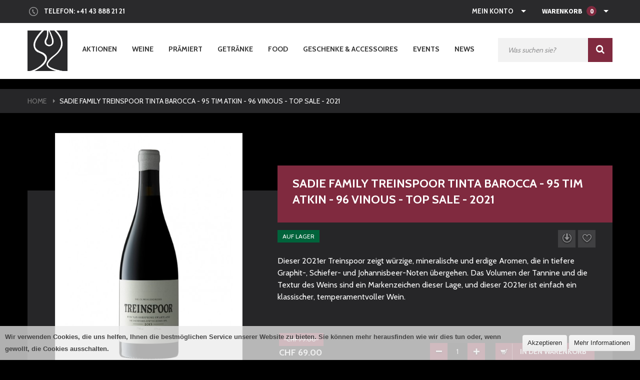

--- FILE ---
content_type: text/html; charset=UTF-8
request_url: https://shop.kapweine.ch/eben-sadie-treinspoor-tinta-barocca-95-tim-atkin-2021
body_size: 24807
content:
<!DOCTYPE html PUBLIC "-//W3C//DTD XHTML 1.0 Strict//EN" "http://www.w3.org/TR/xhtml1/DTD/xhtml1-strict.dtd">
<html xmlns="http://www.w3.org/1999/xhtml" xml:lang="de" lang="de">
<head>
    <meta http-equiv="Content-Type" content="text/html; charset=utf-8" />
<title>Sadie Family Treinspoor Tinta Barocca - 95 Tim Atkin - 96 Vinous - TOP SALE - 2021</title>
<meta name="description" content="Dieser 2021er Treinspoor zeigt würzige, mineralische und erdige Aromen, die in tiefere Graphit-, Schiefer- und Johannisbeer-Noten übergehen. Das Volumen der Tannine und die Textur des Weins sind ein Markenzeichen dieser Lage, und dieser 2021er ist einfach" />
<meta name="keywords" content="Weine, Südafrika Weine, Südafrika, South Africa, South African Wines, Kapweine, Chocolate Block, De Toren, Kleine Zalze, Pinotage, Spier, Allesverloren, Cederberg, Chocolate Block 2016, Chocolate Block 2015, fleur du cap, Graham Beck, Klein Constantia, Waterkloof, Kanonkop, Boekenhoutskloof, Diemersdal, Cape Wines, Cape Town
Pinotage, wein co, chenin blanc cape root, vin africa, southafrica, weinberg, cederberg, weinkauf, weine kaufen, süsswein, wein international, weingeschäft, dessertwein, Weinimport, weinversand, weine online, Kapstadt, cape town, Capetown" />
<meta name="robots" content="INDEX,FOLLOW" />
<meta name="viewport" content="width=device-width, minimum-scale=1, maximum-scale=1" />
<link rel="icon" href="https://shop.kapweine.ch/media/favicon/default/logo_2_.png" type="image/x-icon" />
<link rel="shortcut icon" href="https://shop.kapweine.ch/media/favicon/default/logo_2_.png" type="image/x-icon" />
<link href='https://fonts.googleapis.com/css?family=Source+Sans+Pro:700,400' rel='stylesheet' type='text/css'/>
<link href='https://fonts.googleapis.com/css?family=Cabin:400,700' rel='stylesheet' type='text/css' />
<link href='https://fonts.googleapis.com/css?family=Yesteryear' rel='stylesheet' type='text/css' />
<link href="https://fonts.googleapis.com/css?family=Dancing+Script:400,700" rel="stylesheet">

<!-- load google font -->


<!--[if lt IE 7]>
<script type="text/javascript">
//<![CDATA[
    var BLANK_URL = 'https://shop.kapweine.ch/js/blank.html';
    var BLANK_IMG = 'https://shop.kapweine.ch/js/spacer.gif';
//]]>
</script>
<![endif]-->
<link rel="stylesheet" type="text/css" href="https://shop.kapweine.ch/media/css_secure/8591cecb853a0460371557ab3c85f5e5.css" />
<link rel="stylesheet" type="text/css" href="https://shop.kapweine.ch/media/css_secure/4e2a08f7c41144f3e953f763eddcf8d8.css" media="all" />
<link rel="stylesheet" type="text/css" href="https://shop.kapweine.ch/media/css_secure/ddfb07aac58920a549b44276afe1ef07.css" media="print" />
<link rel="stylesheet" type="text/css" href="https://shop.kapweine.ch/media/css_secure/74dd099afeab78126d37b9dedb2796e1.css" media="all" data-last-css="1" />
<script type="text/javascript" src="https://shop.kapweine.ch/media/js/9967d3b1c11b7c6ca5d99ed6ccd13345.js"></script>
<script type="text/javascript" src="https://shop.kapweine.ch/media/js/bc8132984921822ac48514b653c6e448.js" data-group="js001"></script>
<link href="https://shop.kapweine.ch/blog/rss/index/store_id/1/" title="News" rel="alternate" type="application/rss+xml" />
<link rel="canonical" href="https://shop.kapweine.ch/eben-sadie-treinspoor-tinta-barocca-95-tim-atkin-2021" />
<!--[if lt IE 9]>
<link rel="stylesheet" type="text/css" href="https://shop.kapweine.ch/media/css_secure/a8f46f89d0feef53af6aa9bba6493f78.css" media="all" />
<script type="text/javascript" src="https://shop.kapweine.ch/media/js/a7582ae0da694238bc07328f9fb537cf.js"></script>
<![endif]-->
<!--[if lt IE 7]>
<script type="text/javascript" src="https://shop.kapweine.ch/media/js/ce6ab40ad8e2d98c5e18e8482a582867.js"></script>
<![endif]-->

<script type="text/javascript">
//<![CDATA[
Mage.Cookies.path     = '/';
Mage.Cookies.domain   = '.shop.kapweine.ch';
//]]>
</script>

<script type="text/javascript">
//<![CDATA[
optionalZipCountries = ["AF","EG","AX","AL","DZ","VI","UM","AS","AD","AO","AI","AQ","AG","GQ","AR","AM","AW","AZ","ET","AU","BS","BH","BD","BB","BE","BZ","BJ","BM","BT","BO","BA","BW","BV","BR","VG","IO","BN","BG","BF","BI","CL","CN","CK","CR","CI","DK","KP","DE","DJ","DM","DO","EC","SV","ER","EE","FK","FO","FJ","FI","FR","TF","GF","PF","GA","GM","GE","GH","GI","GD","GR","GL","GB","GP","GU","GT","GG","GN","GW","GY","HT","HM","HN","IN","ID","IQ","IR","IE","IS","IM","IL","IT","JM","JP","YE","JE","JO","KY","KH","CM","CA","CV","KZ","QA","KE","KG","KI","CC","CO","KM","CG","CD","HR","CU","KW","LA","LS","LV","LB","LR","LY","LI","LT","LU","MG","MW","MY","MV","ML","MT","MA","MH","MQ","MR","MU","YT","MK","MX","FM","MC","MN","ME","MS","MZ","MM","NA","NR","NP","NC","NZ","NI","NL","AN","NE","NG","NU","MP","NF","NO","OM","AT","PK","PS","PW","PA","PG","PY","PE","PH","PN","PL","PT","PR","KR","MD","RE","RO","RU","RW","SB","ZM","WS","SM","ST","SA","SE","CH","SN","RS","SC","SL","SG","SK","SI","SO","HK","MO","ES","LK","BL","SH","KN","LC","MF","PM","VC","ZA","SD","GS","SR","SJ","SZ","SY","TJ","TW","TZ","TH","TL","TG","TK","TO","TT","TD","CZ","TN","TR","TM","TC","TV","UG","UA","HU","UY","UZ","VU","VA","VE","AE","US","VN","WF","CX","BY","EH","CF","ZW","CY"];
//]]>
</script>
<!-- Global site tag (gtag.js) - Google Analytics -->
<script async src="https://www.googletagmanager.com/gtag/js?id=UA-99752462-1"></script>
<script>
    window.dataLayer = window.dataLayer || [];
    function gtag(){dataLayer.push(arguments);}
    gtag('js', new Date());

    gtag('config', "UA-99752462-1");
</script>
<script type="application/ld+json" id="levo-meta"> 
{
    "@type": "Product",
    "name": "Sadie Family Treinspoor Tinta Barocca - 95 Tim Atkin - 96 Vinous - TOP SALE - 2021",
    "category": [
        "418",
        "421",
        "449"
    ],
    "category_value": [
        "Weine",
        "Rotweine",
        "Aktionen"
    ],
    "description": "Der Tinta Barocca, eine alte portugiesische Rebsorte, hat eine lange Tradition im Swartland und demnach eine historische Bedeutung am Kap. Der Weingarten mit seinen buschartigen Pflanzen (Gobelet-System) wurde 1974 auf verwittertem Granit nahe einer alten Bahnlinie gepflanzt (daher der Name) und ergibt einen tieffarbigen Rotwein mit frischer S\u00e4ure und allen Attributen eines gro\u00dfen Weines. Normalerweise ist der Tinta Barocca ein beliebter Blending-Partner. Die sehr empfindliche Haut des Tinta Baroccas ist sehr anf\u00e4llig f\u00fcr einen Sonnebrand, aber in diesem Fall haben die alten Buschreben mit ihrem Laubdach einen grossartigen Rahmen gebildet, um die Trauben vor der intensiven Sonne zu sch\u00fctzen. Der Tinta Barocca hat die Struktur der Nebbiolo-Traube und die aromatische Ausrichtung des Syrah, eine grossartige Kombination. Sie ergibt Weine mit grossem Character und Ausdruck, die langlebig sind. Die Trauben werden zu 50% als ganze Bundel und 50% entrappt vergoren. Die G\u00e4rung dauert 25 bis 30 Tage, bevor der Wein abgepresst wird. Auf Grund des hohen Tanningehalts wird bei der G\u00e4rung nur mit Eimern gearbeitet, da die Trauben leicht \u00fcberextrahieren. Ausgebaut f\u00fcr 12 Monate in alten Holzfudern.",
    "priceCurrency": "CHF",
    "price": "79.0000",
    "score": 0.0004267303917385,
    "is_available": "in stock",
    "is_onsale": "yes",
    "name_value": "Sadie Family Treinspoor Tinta Barocca - 95 Tim Atkin - 96 Vinous - TOP SALE - 2021",
    "description_value": "Der Tinta Barocca, eine alte portugiesische Rebsorte, hat eine lange Tradition im Swartland und demnach eine historische Bedeutung am Kap. Der Weingarten mit seinen buschartigen Pflanzen (Gobelet-System) wurde 1974 auf verwittertem Granit nahe einer alten Bahnlinie gepflanzt (daher der Name) und ergibt einen tieffarbigen Rotwein mit frischer S\u00e4ure und allen Attributen eines gro\u00dfen Weines. Normalerweise ist der Tinta Barocca ein beliebter Blending-Partner. Die sehr empfindliche Haut des Tinta Baroccas ist sehr anf\u00e4llig f\u00fcr einen Sonnebrand, aber in diesem Fall haben die alten Buschreben mit ihrem Laubdach einen grossartigen Rahmen gebildet, um die Trauben vor der intensiven Sonne zu sch\u00fctzen. Der Tinta Barocca hat die Struktur der Nebbiolo-Traube und die aromatische Ausrichtung des Syrah, eine grossartige Kombination. Sie ergibt Weine mit grossem Character und Ausdruck, die langlebig sind. Die Trauben werden zu 50% als ganze Bundel und 50% entrappt vergoren. Die G\u00e4rung dauert 25 bis 30 Tage, bevor der Wein abgepresst wird. Auf Grund des hohen Tanningehalts wird bei der G\u00e4rung nur mit Eimern gearbeitet, da die Trauben leicht \u00fcberextrahieren. Ausgebaut f\u00fcr 12 Monate in alten Holzfudern.",
    "short_description": "Dieser 2021er Treinspoor zeigt w\u00fcrzige, mineralische und erdige Aromen, die in tiefere Graphit-, Schiefer- und Johannisbeer-Noten \u00fcbergehen. Das Volumen der Tannine und die Textur des Weins sind ein Markenzeichen dieser Lage, und dieser 2021er ist einfach ein klassischer, temperamentvoller Wein.",
    "short_description_value": "Dieser 2021er Treinspoor zeigt w\u00fcrzige, mineralische und erdige Aromen, die in tiefere Graphit-, Schiefer- und Johannisbeer-Noten \u00fcbergehen. Das Volumen der Tannine und die Textur des Weins sind ein Markenzeichen dieser Lage, und dieser 2021er ist einfach ein klassischer, temperamentvoller Wein.",
    "sku": "SKU-AR9396-ID222034125",
    "sku_value": "SKU-AR9396-ID222034125",
    "weingebiet": "18",
    "weingebiet_value": "Swartland",
    "weingut": "598",
    "weingut_value": "Sadie Family",
    "rebsorten": "292",
    "rebsorten_value": "Tinta Barocca",
    "abfuellung": "327",
    "abfuellung_value": "75 cl",
    "alcohol_concentration": "371",
    "alcohol_concentration_value": "13.5 %",
    "jahrgang": "608",
    "jahrgang_value": "2021",
    "price_value": "79.0000"
}
</script><script type='text/javascript'>
        //<![CDATA[

	window.dataLayer = window.dataLayer || [];
            dataLayer.push({ ecommerce: null });
    let items = {
        item_name: 'Sadie Family Treinspoor Tinta Barocca - 95 Tim Atkin - 96 Vinous - TOP SALE - 2021',
        item_id: 'SKU-AR9396-ID222034125',
        price: formatPrice(69, false),
        item_brand: '',
        item_list_name: 'Category - Aktionen',
        item_list_id: getListId('Category - Aktionen'),
        affiliation: "",
        currency: "CHF"
    };
    let categories = 'Aktionen'.split('->');
    items['item_category'] = categories[0];
    for (let j = 1; j < categories.length; j++) {
        key = 'item_category' + (j + 1);
        items[key] = categories[j];
    }
    let content = {
        'event': 'view_item',
        'ecommerce': {
            'items': [items]
        }
    };
    dataLayer.push(content);
    

        function getListId(listName) {
            if (listName !== undefined && listName !== "undefined")
                return listName.trim().replace(/[^\w ]/g,' ').replace(/\s\s+/g, ' ').replace(/\s/g, '_').toLowerCase();
        }
        function formatPrice(priceValue, asString) {
            let val = priceValue;
            if (typeof val === 'string')
            {
                val = val.replace(/,/g, '');
            }
            if (asString === undefined || asString !== true) {
                return parseFloat(parseFloat(val).toFixed(2));
            }
            return parseFloat(val).toFixed(2);
        }
        //]]>
</script>
<script>
//<![CDATA[

function manipulationOfCart(product, type, list) {
	if (list == undefined){
		list='Category - '+ product.category
	}
	
    if (type == 'add'){
                        dataLayer.push({ ecommerce: null });
        dataLayer.push({
            'event': 'add_to_cart',
            'ecommerce': {
                'items': convertAddToCartItem([{
                    'name': product.name,
                    'id': product.id,
                    'price': product.price,
                    'brand': product.brand,
                    'category': product.category,
                    'quantity': product.qty,
                    'list': list
                }])
            }
        });
            }
    else if (type == 'remove'){
                        dataLayer.push({ ecommerce: null });
        let items = {
            item_name: product.name,
            item_id: product.id,
            price: formatPrice(product.price, false),
            item_brand: product.brand,
            quantity: product.qty,
            item_list_name: product.list,
            affiliation: "",
            currency: "CHF"
        };
        let categories = product.category.split('->');
        items['item_category'] = categories[0];
        for (let j = 1; j < categories.length; j++) {
            key = 'item_category' + (j + 1);
            items[key] = categories[j];
        }
        let content = {
            'event': 'remove_from_cart',
            'ecommerce': {
                'items': [items]
            }
        }
        dataLayer.push(content);
            }
}


jQuery(document).ready(function ($) {
    var promotionCount = jQuery('a[data-promotion]').size();
    if (promotionCount > 0) {
        var a = ['id', 'name', 'creative', 'position'];
        var promoImpression = [];
        var promoClick = [];
        jQuery('a[data-promotion]').each(function () {
            if ($(this).data("promotion") == !0) {
                var obj = {};
                obj[a[0]] = $(this).data("id");
                obj[a[1]] = $(this).data("name");
                obj[a[2]] = $(this).data("creative");
                obj[a[3]] = $(this).data("position");
                promoImpression.push(obj)
            }
            $(this).click(function (e) {
                href = $(this).attr('href');
                e.preventDefault();
                                                dataLayer.push({ ecommerce: null });
                dataLayer.push({
                    'event': 'select_promotion',
                    'ecommerce': {
                        'items': [obj]
                    }
                });
                            });
        });
                dataLayer.push({ ecommerce: null });
        dataLayer.push({
            'event': 'view_promotion',
            'ecommerce': {
                'items': promoImpression
            }
        });
                    }
})


function convertAddToCartItem(data) {
    let prods = [];
    for (let i = 0; i < data.length; i++) {
        prods.push({
            item_name: data[i].name,
            item_id: data[i].id,
            price: formatPrice(data[i].price, false),
            item_brand: data[i].brand,
            quantity: data[i].quantity,
            item_list_name: data[i].list,
            item_list_id: getListId(data[i].list),
            affiliation: "",
            currency: "CHF"
        });
        let categories = data[i].category.split('->');
        prods[i]['item_category'] = categories[0];
        for (let j = 1; j < categories.length; j++) {
            key = 'item_category' + (j + 1);
            prods[i][key] = categories[j];
        }
    }
    return prods;
}

function formatPrice(priceValue, asString) {
    let val = priceValue;
    if (typeof val === 'string')
    {
        val = val.replace(/,/g, '');
    }
    if (asString === undefined || asString !== true) {
        return parseFloat(parseFloat(val).toFixed(2));
    }
    return parseFloat(val).toFixed(2);
}

function getListId(listName) {
    if (listName !== undefined && listName !== "undefined")
        return listName.trim().replace(/[^\w ]/g,' ').replace(/\s\s+/g, ' ').replace(/\s/g, '_').toLowerCase();
}
//]]>
</script>
<!-- Scommerce Mage Google Tag Manager -->
<script>(function(w,d,s,l,i){w[l]=w[l]||[];w[l].push({'gtm.start':
new Date().getTime(),event:'gtm.js'});var f=d.getElementsByTagName(s)[0],
j=d.createElement(s),dl=l!='dataLayer'?'&l='+l:'';j.async=true;j.src=
'//www.googletagmanager.com/gtm.js?id='+i+dl;f.parentNode.insertBefore(j,f);
})(window,document,'script','dataLayer','GTM-5K8D4GR');</script>
<!-- End Scommerce Mage Google Tag Manager -->
<script type="text/javascript">//<![CDATA[
        var Translator = new Translate({"HTML tags are not allowed":"HTML-Tags sind nicht erlaubt","Please select an option.":"Bitte w\u00e4hlen Sie eine Option.","This is a required field.":"Dies ist ein Pflichtfeld.","Please enter a valid number in this field.":"Bitte geben Sie eine g\u00fcltige Nummer in dieses Feld ein.","The value is not within the specified range.":"Der Wert ist nicht innerhalb des erlaubten Bereichs.","Please use numbers only in this field. Please avoid spaces or other characters such as dots or commas.":"Bitte nur Ziffern in diesem Feld verwenden. Vermeiden Sie Leerzeichen oder andere Zeichen (z. B. Punkt oder Komma).","Please use letters only (a-z or A-Z) in this field.":"Bitte nur Buchstaben (a-z oder A-Z) in diesem Feld verwenden.","Please use only letters (a-z), numbers (0-9) or underscore(_) in this field, first character should be a letter.":"Bitte nur Buchstaben (a-z), Ziffern (0-9) oder Unterstriche (_) in diesem Feld verwenden, das erste Zeichen muss ein Buchstabe sein.","Please use only letters (a-z or A-Z) or numbers (0-9) only in this field. No spaces or other characters are allowed.":"Bitte nur Buchstaben (a-z oder A-Z) oder Ziffern (0-9) in diesem Feld verwenden. Leerzeichen oder andere Zeichen sind nicht erlaubt.","Please use only letters (a-z or A-Z) or numbers (0-9) or spaces and # only in this field.":"Bitte nur Buchstaben (a-z oder A-Z), Ziffern (0-9), Leerzeichen oder # f\u00fcr dieses Feld verwenden.","Please enter a valid phone number. For example (123) 456-7890 or 123-456-7890.":"Bitte geben Sie eine g\u00fcltige Telefonnummer ein. Zum Beispiel (123) 456-7890 oder 123-456-7890.","Please enter a valid fax number. For example (123) 456-7890 or 123-456-7890.":"Bitte tragen Sie eine g\u00fcltige Faxnummer ein. Zum Beispiel (123) 456-7890 oder 123-456-7890.","Please enter a valid date.":"Bitte geben Sie ein g\u00fcltiges Datum ein.","The From Date value should be less than or equal to the To Date value.":"Das Startdatum sollte vor dem oder am Enddatum liegen.","Please enter a valid email address. For example johndoe@domain.com.":"Bitte geben Sie eine g\u00fcltige E-Mail-Adresse ein. Zum Beispiel johndoe@domain.de.","Please use only visible characters and spaces.":"Bitte nur sichtbare Zeichen verwenden.","Please make sure your passwords match.":"Bitte stellen Sie sicher, dass die beiden Passworte identisch sind.","Please enter a valid URL. Protocol is required (http:\/\/, https:\/\/ or ftp:\/\/)":"Bitte geben Sie eine g\u00fcltige URL ein. M\u00f6gliche Protokolle (http:\/\/, https:\/\/ or ftp:\/\/)","Please enter a valid URL. For example http:\/\/www.example.com or www.example.com":"Bitte geben Sie eine g\u00fcltige URL ein. Zum Beispiel http:\/\/www.beispiel.de oder www.beispiel.de","Please enter a valid URL Key. For example \"example-page\", \"example-page.html\" or \"anotherlevel\/example-page\".":"Bitte geben Sie einen g\u00fcltigen URL-Bezeichner ein. Zum Beispiel \"beispiel-seite\", \"beispiel-seite.html\" or \"unterverzeichnis\/beispiel-seite\".","Please enter a valid XML-identifier. For example something_1, block5, id-4.":"Bitte geben Sie einen g\u00fcltigen XML-Identifizierer an. Zum Beispiel irgendetwas_1, block5, id-4.","Please enter a valid social security number. For example 123-45-6789.":"Bitte geben Sie eine g\u00fcltige Sozialversicherungsnummer ein. Zum Beispiel 123-45-6789.","Please enter a valid zip code. For example 90602 or 90602-1234.":"Bitte geben Sie eine g\u00fcltige Postleitzahl ein. Zum Beispiel 21335.","Please enter a valid zip code.":"Bitte geben Sie eine g\u00fcltige Postleitzahl ein.","Please use this date format: dd\/mm\/yyyy. For example 17\/03\/2006 for the 17th of March, 2006.":"Bitte verwenden Sie dieses Datumsformat: tt\/mm\/jjjj. Zum Beispiel 17\/03\/2006 f\u00fcr den 17. M\u00e4rz 2006.","Please enter a valid $ amount. For example $100.00.":"Bitte geben Sie einen g\u00fcltigen Betrag ein. Zum Beispiel 100,00 \u20ac.","Please select one of the above options.":"Bitte w\u00e4hlen Sie eine der oberen Optionen.","Please select one of the options.":"Bitte w\u00e4hlen Sie eine der Optionen.","Please select State\/Province.":"Bitte Land\/Bundesland w\u00e4hlen.","Please enter a number greater than 0 in this field.":"Bitte geben Sie eine Zahl gr\u00f6\u00dfer 0 in dieses Feld ein.","Please enter a number 0 or greater in this field.":"Bitte tragen Sie eine Zahl gr\u00f6\u00dfer\/gleich 0 in dieses Feld ein.","Please enter a valid credit card number.":"Bitte geben Sie eine g\u00fcltige Kreditkartennummer ein.","Credit card number does not match credit card type.":"Kreditkartennummer entspricht nicht Kreditkartentyp.","Card type does not match credit card number.":"Kreditkartenart entspricht nicht der angegeben Kreditkartennummer.","Incorrect credit card expiration date.":"Falsches Kreditkarten Ablaufdatum.","Please enter a valid credit card verification number.":"Bitte tragen Sie eine g\u00fcltige Kreditkarten-Pr\u00fcfnummer ein.","Please use only letters (a-z or A-Z), numbers (0-9) or underscore(_) in this field, first character should be a letter.":"Bitte nur Buchstaben (a-z oder A-Z), Ziffern (0-9) oder Unterstriche (_) in diesem Feld verwenden, das erste Zeichen muss ein Buchstabe sein.","Please input a valid CSS-length. For example 100px or 77pt or 20em or .5ex or 50%.":"Bitte geben Sie eine g\u00fcltige CSS-L\u00e4nge an. Beispielsweise 100px, 77pt, 20em, .5ex oder 50%.","Text length does not satisfy specified text range.":"Textl\u00e4nge ist nicht korrekt.","Please enter a number lower than 100.":"Bitte tragen Sie keine Zahl gr\u00f6\u00dfer\/gleich 100 in dieses Feld ein.","Please select a file":"Bitte w\u00e4hlen Sie eine Datei","Please enter issue number or start date for switch\/solo card type.":"Bitte geben Sie eine Vorgangsnummer oder ein Startdatum switch\/solo Karten an.","Please wait, loading...":"Bitte warten, wird geladen \u2026","This date is a required value.":"Das Datum ist eine ben\u00f6tigte Angabe.","Please enter a valid day (1-%d).":"Bitte geben Sie einen g\u00fcltigen Tag (1-%d) an.","Please enter a valid month (1-12).":"Bitte geben Sie einen g\u00fcltigen Monat (1-12) an.","Please enter a valid year (1900-%d).":"Bitte geben Sie ein g\u00fcltiges Jahr (1900-%d) an.","Please enter a valid full date":"Bitte geben Sie eine vollst\u00e4ndiges, g\u00fcltiges Datum an","Please enter a valid date between %s and %s":"Bitte geben Sie ein g\u00fcltiges Datum zwischen dem %s und %s an","Please enter a valid date equal to or greater than %s":"Bitte geben Sie ein g\u00fcltiges Datum am oder nach dem %s an","Please enter a valid date less than or equal to %s":"Bitte geben Sie ein g\u00fcltiges Datum am oder vor dem %s an","Complete":"Vollst\u00e4ndig","Add Products":"Artikel hinzuf\u00fcgen","Please choose to register or to checkout as a guest":"Bitte registrieren Sie sich, oder gehen Sie als Gast zur Kasse","Your order cannot be completed at this time as there is no shipping methods available for it. Please make necessary changes in your shipping address.":"Ihre Bestellung kann momentan nicht abgeschlossen werden, da keine Versandarten daf\u00fcr verf\u00fcgbar sind.","Please specify shipping method.":"Bitte bestimmen Sie die Versandart.","Your order cannot be completed at this time as there is no payment methods available for it.":"Ihre Bestellung kann momentan nicht abgeschlossen werden, da keine Bezahlmethoden daf\u00fcr verf\u00fcgbar sind.","Please specify payment method.":"Bitte bestimmen Sie die Bezahlmethode.","Add to Cart":"In den Warenkorb","In Stock":"Auf Lager","Out of Stock":"Nicht auf Lager"});
        //]]></script><script type="application/ld+json">
{
  "@context": "http://schema.org",
  "@type": "Store",
  "url": "https://shop.kapweine.ch/",
  "name": "KapWeine – Premium Wines from South Africa",
  "description": "Weingroßhändler und -Importeur" ,
  "image": "https://shop.kapweine.ch/skin/frontend/ma_fobe/ma_fobe_wine/images/logo.png",
  "logo": "https://shop.kapweine.ch/skin/frontend/ma_fobe/ma_fobe_wine/images/logo.png",
  "telephone": "+41-43-888-21-21",
  "contactPoint": 
  		{
    	"@type": "ContactPoint",
    	"telephone": "+41-43-888-21-21",
    	"contactType": "customer service"
  		},
   "address": 
   		{
   		 "@type": "PostalAddress",
    	"addressLocality": "Wädenswil",
   	 	"postalCode": "8820",
    	"streetAddress": "Rütibüelstrasse 17"
  		},
    "priceRange": "$$",
    "sameAs": 
    	[
    	"https://www.facebook.com/kapweine/",
    	"https://www.instagram.com/Kapweine/",
    	"https://twitter.com/KapWines"
 		 ],
  "openingHours": 
  		[
    	"Mo-Fr 09:00-18:00",
    	"Sa 10:00-16:00"
  		]
} 
{
  "@context": "http://schema.org",
  "@type": "WebSite",
  "url": "https://shop.kapweine.ch/",
  "potentialAction": {
    "@type": "SearchAction",
    "target": "https://shop.kapweine.ch/catalogsearch/advanced/?description={search_term_string}",
    "query-input": "required name=search_term_string"
  }
}
}
</script>

<script>(function(w,d,s,l,i){w[l]=w[l]||[];w[l].push({'gtm.start':
new Date().getTime(),event:'gtm.js'});var f=d.getElementsByTagName(s)[0],
j=d.createElement(s),dl=l!='dataLayer'?'&l='+l:'';j.async=true;j.src=
'https://www.googletagmanager.com/gtm.js?id='+i+dl;f.parentNode.insertBefore(j,f);
})(window,document,'script','dataLayer','GTM-P952LCW');</script>

<meta http-equiv="content-language" content="de" />
<meta name="google-site-verification" content="vj2mPil4ENMDMl_DFyi-gTzQwvTKSfZpkTnr-cHoGrU" />

<!--link rel="stylesheet" href="/media/css/style-xiag.css" -->

<!-- Xandr Universal Pixel - Initialization (include only once per page) -->
<script>
!function(e,i){if(!e.pixie){var n=e.pixie=function(e,i,a){n.actionQueue.push({action:e,actionValue:i,params:a})};n.actionQueue=[];var a=i.createElement("script");a.async=!0,a.src="//acdn.adnxs.com/dmp/up/pixie.js";var t=i.getElementsByTagName("head")[0];t.insertBefore(a,t.firstChild)}}(window,document);
pixie('init', '7e630662-c4c4-47d2-97ee-cfa6d6ff6eb7');
function plista_pixie(i,e){var a="",s=document.location.href.match(/hashid=([^&]+)/);s&&(a=s[1],document.cookie="plista_pixie="+a+"; path=/; max-age=1209600"),a||(a=function(t){var i=("; "+document.cookie).split("; plista_pixie=");if(2===i.length)return i.pop().split(";").shift()}()),e&&a?(Array.isArray(e)?e:[e]).forEach(function(t){(new Image).src="https://secure.adnxs.com/sspx?t=2&id="+t+"&sspdata="+a}):pixie("event",i)}
</script>
</head>
<body class=" catalog-product-view catalog-product-view product-eben-sadie-treinspoor-tinta-barocca-95-tim-atkin-2021">
                <div id="a-cookie"
     class="a-bar a-bottom a-animation"
     style="background-color:rgba(235,235,235, 0.75); font-family: Arial, Helvetica, sans-serif;">
    <div class="a-message">
        Wir verwenden Cookies, die uns helfen, Ihnen die bestmöglichen Service unserer Website zu bieten. Sie können mehr herausfinden wie wir dies tun oder, wenn gewollt, die Cookies ausschalten.    </div>
    <div class="a-actions">
        <a href="javascript:cookieAccept();" class="a-button a-accept">
            Akzeptieren        </a>
        <a href="https://shop.kapweine.ch/privacy-policy-cookie-restriction-mode" class="a-button" id="a-info">
            Mehr Informationen        </a>
    </div>
</div>
<script type="text/javascript">
    function cookieAccept() {
        var d = null;
        d = new Date();
        d.setTime(d.getTime() + ((31) * 24 * 60 * 60 * 1000));
                $('a-cookie').addClassName('accepted');
                Mage.Cookies.set('cookie', 'Cookie file', d);
    }
            
    document.getElementById('a-info').onclick = function () {
        $('a-cookie').addClassName('accepted');
    }
</script>

<style type="text/css">
    #a-cookie.a-bar.a-top {
        position: relative;
    }

    #a-cookie .a-button:hover,
    #a-cookie .a-button:focus {
        background: #2A2A2C;
    }
</style>    <!-- Scommerce Mage Google Tag Manager -->
<noscript><iframe src="//www.googletagmanager.com/ns.html?id=GTM-5K8D4GR"
height="0" width="0" style="display:none;visibility:hidden"></iframe></noscript>
<!-- Scommerce Mage End Google Tag Manager -->
<div class="widget widget-static-block"><noscript><iframe src="https://www.googletagmanager.com/ns.html?id=GTM-P952LCW"
height="0" width="0" style="display:none;visibility:hidden"></iframe></noscript></div>
<div class="wrapper">
        <noscript>
        <div class="global-site-notice noscript">
            <div class="notice-inner">
                <p>
                    <strong>JavaScript scheint in Ihrem Browser deaktiviert zu sein.</strong><br />
                    Sie müssen JavaScript in Ihrem Browser aktivieren, um alle Funktionen in diesem Shop nutzen zu können.                </p>
            </div>
        </div>
    </noscript>
    <div class="page">
                
<div class="header-container">
    <div class="top-link">
        <div class="container">

            <div class="container-inner">
                <div class="top-link-inner">
                    <div class="header-phone">
<div class="header-phone-inner">
<p>Telefon: <span>+41 43 888 21 21&nbsp;</span></p>
</div>
</div>

                    <div class="top-cart-wrapper">
                        <div class="top-cart-contain">
                            <script type="text/javascript">
    $jq(document).ready(function(){
         var enable_module = $jq('#enable_module').val();
         if(enable_module==0) return false;
    })

</script>
<div id ="mini_cart_block" >
    <div class="block-cart mini_cart_ajax">
            <div class="block-cart">
                                <div class="top-cart-title">
				<a href="https://shop.kapweine.ch/checkout/cart/">
                    <span class="my-cart">Warenkorb</span>
                    <span class="my-cart">0</span>
					<span class="title-cart">Shopping cart:</span>					<span class="price">CHF 0.00</span>				</a>
                </div>
                <div class="top-cart-content">
                                                                <p class="empty">Sie haben aktuell keine Produkte in Ihrem Warenkorb.</p>
                                        <div class="top-subtotal">Subtotal: <span class="price">CHF 0.00</span></div>
                                    </div>
            </div>

    </div>
</div>
                        </div>
                    </div>

                    <div class="header-link">
                        <ul class="menu dropit">
    <li class="dropit-trigger">
            <a class = 'login_click' href="javascript:void(0);">Mein Konto</a>
            <ul class="dropit-submenu" id ="menu_link">
                                                            <li class="first" ><a href="https://shop.kapweine.ch/customer/account/" title="Mein Konto" >Mein Konto</a></li>
                                                                                <li ><a href="https://shop.kapweine.ch/wishlist/" title="Wunschliste" >Wunschliste</a></li>
                                                                                <li ><a href="https://shop.kapweine.ch/checkout/cart/" title="Mein Warenkorb" class="top-link-cart">Mein Warenkorb</a></li>
                                                                                <li ><a href="https://shop.kapweine.ch/onestepcheckout/" title="Zur Kasse" class="top-link-checkout">Zur Kasse</a></li>
                                                                                <li class=" last" ><a href="javascript:void(0);" title="Login" class="a-login-link">Login</a></li>
                                                </ul>
     </li>
</ul>

                    </div>

                </div>
            </div>

        </div>
    </div>
    <div class="header">
        <div class="container">
            <div class="row">
                <div class="col-xs-12 col-md-12">
                    <div class="wrap-menu">
                        <div class="top-logo">
                            <h1 class="logo">
                                <strong>Kapweine</strong>
                                <a href="https://shop.kapweine.ch/" title="Kapweine" class="logo">
                                    <img src="https://shop.kapweine.ch/skin/frontend/ma_fobe/ma_fobe_wine/images/logo.png?test=1" alt="Kapweine" />
                                </a>
                            </h1>
                        </div>
                        <div class="top-menu">
                            <div class="ma-nav-mobile-container visible-xs">
	
		<div class="navbar">
			<div id="navbar-inner" class="navbar-inner navbar-inactive">
                                <div class="menu-mobile">
                                    <a class="btn btn-navbar navbar-toggle">
                                            <span class="icon-bar">&nbsp;</span>
                                            <span class="icon-bar">&nbsp;</span>
                                            <span class="icon-bar">&nbsp;</span>
                                    </a>
                                    <span class="brand navbar-brand">Kategorien</span>
                                </div>
				<ul id="ma-mobilemenu" class="mobilemenu nav-collapse collapse">
					<li class="level0 nav-1 level-top first parent">
<a href="https://shop.kapweine.ch/special-offers" class="level-top">
<span>Aktionen</span>
</a>
<ul class="level0">
<li class="level1 nav-1-1 first">
<a href="https://shop.kapweine.ch/special-offers/christmas-specials">
<span>Christmas Specials %</span>
</a>
</li><li class="level1 nav-1-2 last">
<a href="https://shop.kapweine.ch/special-offers/sparkling-sepcials">
<span>Sparkling Specials %</span>
</a>
</li>
</ul>
<ul class="level0">
<li class="level1 nav-1-1 first"><a href="/neuheiten"> <span>Neuheiten</span> </a></li>
<li class="level1 nav-1-2"><a href="/top-sale">Top Sale</a></li>
<li class="level1 nav-1-4"><a href="/restposten-bin-end-sales"> <span>Restposten - Bin End Sales</span> </a></li>
<li class="level1 nav-1-5 last"><a href="/magnum-hammer-deals"> <span>Magnum Hammer Deals</span> </a></li>
</ul>
</li><li class="level0 nav-2 level-top parent">
<a href="https://shop.kapweine.ch/weine" class="level-top">
<span>Weine</span>
</a>
<ul class="level0">
<li class="level1 nav-2-1 first">
<a href="https://shop.kapweine.ch/weine/rotweine">
<span>Rotweine</span>
</a>
</li><li class="level1 nav-2-2">
<a href="https://shop.kapweine.ch/weine/weissweine">
<span>Weissweine</span>
</a>
</li><li class="level1 nav-2-3">
<a href="https://shop.kapweine.ch/weine/roseweine">
<span>Roséweine</span>
</a>
</li><li class="level1 nav-2-4">
<a href="https://shop.kapweine.ch/weine/schaumweine">
<span>Schaumweine - MCC</span>
</a>
</li><li class="level1 nav-2-5">
<a href="https://shop.kapweine.ch/weine/grossflaschen">
<span>Grossflaschen</span>
</a>
</li><li class="level1 nav-2-6">
<a href="https://shop.kapweine.ch/weine/gereifte-weine-raritaeten">
<span>Gereifte Weine &amp; Raritäten</span>
</a>
</li><li class="level1 nav-2-7">
<a href="https://shop.kapweine.ch/weine/no-low-alkohol-weine">
<span>No &amp; Low Alk. Weine</span>
</a>
</li><li class="level1 nav-2-8">
<a href="https://shop.kapweine.ch/weine/degustationsset">
<span>Tasting Sets</span>
</a>
</li><li class="level1 nav-2-9 last">
<a href="https://shop.kapweine.ch/weine/dessert-port-style">
<span>Dessert- &amp; Port-Style</span>
</a>
</li>
</ul>
</li><li class="level0 nav-3 level-top parent">
<a href="https://shop.kapweine.ch/pramiert" class="level-top">
<span>Prämiert</span>
</a>
<ul class="level0">
<li class="level1 nav-3-1 first">
<a href="https://shop.kapweine.ch/pramiert/vinum">
<span>Vinum</span>
</a>
</li><li class="level1 nav-3-2 last">
<a href="https://shop.kapweine.ch/pramiert/tim-atkin">
<span>Tim Atkin</span>
</a>
</li>
</ul>
</li><li class="level0 nav-4 level-top parent">
<a href="https://shop.kapweine.ch/getranke" class="level-top">
<span>Getränke</span>
</a>
<ul class="level0">
<li class="level1 nav-4-1 first">
<a href="https://shop.kapweine.ch/getranke/gin">
<span>Gin</span>
</a>
</li><li class="level1 nav-4-2">
<a href="https://shop.kapweine.ch/getranke/brandy">
<span>Brandy</span>
</a>
</li><li class="level1 nav-4-3">
<a href="https://shop.kapweine.ch/getranke/amarula">
<span>Amarula</span>
</a>
</li><li class="level1 nav-4-4">
<a href="https://shop.kapweine.ch/getranke/bier">
<span>Bier</span>
</a>
</li><li class="level1 nav-4-5">
<a href="https://shop.kapweine.ch/getranke/savanna">
<span>Savanna</span>
</a>
</li><li class="level1 nav-4-6">
<a href="https://shop.kapweine.ch/getranke/tee">
<span>Tee</span>
</a>
</li><li class="level1 nav-4-7 last">
<a href="https://shop.kapweine.ch/getranke/kaffee-35">
<span>Kaffee</span>
</a>
</li>
</ul>
</li><li class="level0 nav-5 level-top parent">
<a href="https://shop.kapweine.ch/food" class="level-top">
<span>Food</span>
</a>
<ul class="level0">
<li class="level1 nav-5-1 first">
<a href="https://shop.kapweine.ch/food/saucen">
<span>Saucen</span>
</a>
</li><li class="level1 nav-5-2">
<a href="https://shop.kapweine.ch/food/oel-essig">
<span>Öl &amp; Essig</span>
</a>
</li><li class="level1 nav-5-3">
<a href="https://shop.kapweine.ch/food/fleisch">
<span>Fleisch</span>
</a>
</li><li class="level1 nav-5-4">
<a href="https://shop.kapweine.ch/food/gewurze">
<span>Gewürze</span>
</a>
</li><li class="level1 nav-5-5 last">
<a href="https://shop.kapweine.ch/food/meeresfruchte">
<span>Meeresfrüchte</span>
</a>
</li>
</ul>
</li><li class="level0 nav-6 level-top last parent">
<a href="https://shop.kapweine.ch/geschenke-accessoires" class="level-top">
<span>Geschenke &amp; Accessoires</span>
</a>
<ul class="level0">
<li class="level1 nav-6-1 first">
<a href="https://shop.kapweine.ch/geschenke-accessoires/buecher-magazine">
<span>Bücher &amp; Magazine</span>
</a>
</li><li class="level1 nav-6-2">
<a href="https://shop.kapweine.ch/geschenke-accessoires/geschenke-und-dekoartikel">
<span>Geschenke &amp; Dekoartikel</span>
</a>
</li><li class="level1 nav-6-3">
<a href="https://shop.kapweine.ch/geschenke-accessoires/geschenkverpackungen">
<span>Geschenkverpackungen</span>
</a>
</li><li class="level1 nav-6-4">
<a href="https://shop.kapweine.ch/geschenke-accessoires/karten-gutscheine">
<span>Karten &amp; Gutscheine</span>
</a>
</li><li class="level1 nav-6-5">
<a href="https://shop.kapweine.ch/geschenke-accessoires/weinzubehor">
<span>Weinzubehör</span>
</a>
</li><li class="level1 nav-6-6">
<a href="https://shop.kapweine.ch/geschenke-accessoires/rowdy-bags">
<span>Rowdy Bags</span>
</a>
</li><li class="level1 nav-6-7">
<a href="https://shop.kapweine.ch/geschenke-accessoires/bucher-magazine">
<span>Bücher / Magazine</span>
</a>
</li><li class="level1 nav-6-8 last">
<a href="https://shop.kapweine.ch/geschenke-accessoires/geschenke-und-dekoartikel-1">
<span>Geschenke und Dekoartikel</span>
</a>
</li>
</ul>
</li>                    <!-- remove UL tag from here on edit, so that menu items will be shown -->
<li class="level0 level-top"><a class="level-top" href="https://kapweine.ch/events/"><span>Events</span></a></li>
<li class="level0 level-top last"><a class="level-top" href="https://www.kapweine.ch"><span>News</span></a></li>				</ul>
			</div>
		</div>
	
</div>

<div class="nav-container visible-lg visible-md">
	
		
        <div id="pt_custommenu" class="pt_custommenu">
		<div class="pt_custommenu_content">
                    <div id="pt_menu449" class="pt_menu nav-1">
<div class="parentMenu">
<a href="https://shop.kapweine.ch/special-offers">
<span>Aktionen</span>
</a>
</div>
<div id="popup449" class="popup" style="display: none; width: 1228px;">
<div class="block1" id="block1449">
<div class="column last col1"><div class="itemMenu level1"><a class="itemMenuName level1 nochild" href="https://shop.kapweine.ch/special-offers/christmas-specials"><span>Christmas&nbsp;Specials&nbsp;%</span></a><a class="itemMenuName level1 nochild" href="https://shop.kapweine.ch/special-offers/sparkling-sepcials"><span>Sparkling&nbsp;Specials&nbsp;%</span></a></div></div>
<div class="clearBoth"></div>
</div>
<div class="block2" id="block2449">
<div class="column last col1" style="min-width: 200px;">
<div class="itemMenu level1"><a class="itemMenuName level1 nochild" href="/neuheiten"><span>Neuheiten</span></a> <a class="itemMenuName level1 nochild" href="/top-sale"><span>Top Sale</span></a> <a class="itemMenuName level1 nochild" href="/restposten-bin-end-sales"><span>Restposten - Bin End Sales</span></a> <a class="itemMenuName level1 nochild" href="/magnum-hammer-deals"><span>Magnum Hammer Deals</span></a></div>
</div>
<div class="clearBoth"></div>
<style><!--
.pt_custommenu #popup449 .block2 { padding-bottom: 0; }
--></style>
</div>
</div>
</div>                    <div id="pt_menu418" class="pt_menu nav-2">
<div class="parentMenu">
<a href="https://shop.kapweine.ch/weine">
<span>Weine</span>
</a>
</div>
<div id="popup418" class="popup" style="display: none; width: 1228px;">
<div class="block1" id="block1418">
<div class="column last col1"><div class="itemMenu level1"><a class="itemMenuName level1 nochild" href="https://shop.kapweine.ch/weine/rotweine"><span>Rotweine</span></a><a class="itemMenuName level1 nochild" href="https://shop.kapweine.ch/weine/weissweine"><span>Weissweine</span></a><a class="itemMenuName level1 nochild" href="https://shop.kapweine.ch/weine/roseweine"><span>Roséweine</span></a><a class="itemMenuName level1 nochild" href="https://shop.kapweine.ch/weine/schaumweine"><span>Schaumweine&nbsp;-&nbsp;MCC</span></a><a class="itemMenuName level1 nochild" href="https://shop.kapweine.ch/weine/grossflaschen"><span>Grossflaschen</span></a><a class="itemMenuName level1 nochild" href="https://shop.kapweine.ch/weine/gereifte-weine-raritaeten"><span>Gereifte&nbsp;Weine&nbsp;&amp;&nbsp;Raritäten</span></a><a class="itemMenuName level1 nochild" href="https://shop.kapweine.ch/weine/no-low-alkohol-weine"><span>No&nbsp;&amp;&nbsp;Low&nbsp;Alk.&nbsp;Weine</span></a><a class="itemMenuName level1 nochild" href="https://shop.kapweine.ch/weine/degustationsset"><span>Tasting&nbsp;Sets</span></a><a class="itemMenuName level1 nochild" href="https://shop.kapweine.ch/weine/dessert-port-style"><span>Dessert-&nbsp;&amp;&nbsp;Port-Style</span></a></div></div>
<div class="clearBoth"></div>
</div>
</div>
</div>                    <div id="pt_menu494" class="pt_menu nav-3">
<div class="parentMenu">
<a href="https://shop.kapweine.ch/pramiert">
<span>Prämiert</span>
</a>
</div>
<div id="popup494" class="popup" style="display: none; width: 1228px;">
<div class="block1" id="block1494">
<div class="column last col1"><div class="itemMenu level1"><a class="itemMenuName level1 nochild" href="https://shop.kapweine.ch/pramiert/vinum"><span>Vinum</span></a><a class="itemMenuName level1 nochild" href="https://shop.kapweine.ch/pramiert/tim-atkin"><span>Tim&nbsp;Atkin</span></a></div></div>
<div class="clearBoth"></div>
</div>
</div>
</div>                    <div id="pt_menu427" class="pt_menu nav-4">
<div class="parentMenu">
<a href="https://shop.kapweine.ch/getranke">
<span>Getränke</span>
</a>
</div>
<div id="popup427" class="popup" style="display: none; width: 1228px;">
<div class="block1" id="block1427">
<div class="column last col1"><div class="itemMenu level1"><a class="itemMenuName level1 nochild" href="https://shop.kapweine.ch/getranke/gin"><span>Gin</span></a><a class="itemMenuName level1 nochild" href="https://shop.kapweine.ch/getranke/brandy"><span>Brandy</span></a><a class="itemMenuName level1 nochild" href="https://shop.kapweine.ch/getranke/amarula"><span>Amarula</span></a><a class="itemMenuName level1 nochild" href="https://shop.kapweine.ch/getranke/bier"><span>Bier</span></a><a class="itemMenuName level1 nochild" href="https://shop.kapweine.ch/getranke/savanna"><span>Savanna</span></a><a class="itemMenuName level1 nochild" href="https://shop.kapweine.ch/getranke/tee"><span>Tee</span></a><a class="itemMenuName level1 nochild" href="https://shop.kapweine.ch/getranke/kaffee-35"><span>Kaffee</span></a></div></div>
<div class="clearBoth"></div>
</div>
</div>
</div>                    <div id="pt_menu429" class="pt_menu nav-5">
<div class="parentMenu">
<a href="https://shop.kapweine.ch/food">
<span>Food</span>
</a>
</div>
<div id="popup429" class="popup" style="display: none; width: 1228px;">
<div class="block1" id="block1429">
<div class="column last col1"><div class="itemMenu level1"><a class="itemMenuName level1 nochild" href="https://shop.kapweine.ch/food/saucen"><span>Saucen</span></a><a class="itemMenuName level1 nochild" href="https://shop.kapweine.ch/food/oel-essig"><span>Öl&nbsp;&amp;&nbsp;Essig</span></a><a class="itemMenuName level1 nochild" href="https://shop.kapweine.ch/food/fleisch"><span>Fleisch</span></a><a class="itemMenuName level1 nochild" href="https://shop.kapweine.ch/food/gewurze"><span>Gewürze</span></a><a class="itemMenuName level1 nochild" href="https://shop.kapweine.ch/food/meeresfruchte"><span>Meeresfrüchte</span></a></div></div>
<div class="clearBoth"></div>
</div>
</div>
</div>                    <div id="pt_menu462" class="pt_menu nav-6">
<div class="parentMenu">
<a href="https://shop.kapweine.ch/geschenke-accessoires">
<span>Geschenke&nbsp;&amp;&nbsp;Accessoires</span>
</a>
</div>
<div id="popup462" class="popup" style="display: none; width: 1228px;">
<div class="block1" id="block1462">
<div class="column last col1"><div class="itemMenu level1"><a class="itemMenuName level1 nochild" href="https://shop.kapweine.ch/geschenke-accessoires/buecher-magazine"><span>Bücher&nbsp;&amp;&nbsp;Magazine</span></a><a class="itemMenuName level1 nochild" href="https://shop.kapweine.ch/geschenke-accessoires/geschenke-und-dekoartikel"><span>Geschenke&nbsp;&amp;&nbsp;Dekoartikel</span></a><a class="itemMenuName level1 nochild" href="https://shop.kapweine.ch/geschenke-accessoires/geschenkverpackungen"><span>Geschenkverpackungen</span></a><a class="itemMenuName level1 nochild" href="https://shop.kapweine.ch/geschenke-accessoires/karten-gutscheine"><span>Karten&nbsp;&amp;&nbsp;Gutscheine</span></a><a class="itemMenuName level1 nochild" href="https://shop.kapweine.ch/geschenke-accessoires/weinzubehor"><span>Weinzubehör</span></a><a class="itemMenuName level1 nochild" href="https://shop.kapweine.ch/geschenke-accessoires/rowdy-bags"><span>Rowdy&nbsp;Bags</span></a><a class="itemMenuName level1 nochild" href="https://shop.kapweine.ch/geschenke-accessoires/bucher-magazine"><span>Bücher&nbsp;/&nbsp;Magazine</span></a><a class="itemMenuName level1 nochild" href="https://shop.kapweine.ch/geschenke-accessoires/geschenke-und-dekoartikel-1"><span>Geschenke&nbsp;und&nbsp;Dekoartikel</span></a></div></div>
<div class="clearBoth"></div>
</div>
</div>
</div>                
        <div id="pt_menu_link" class="pt_menu">
<div class="parentMenu">
<div class="pt_menu"><a href="https://kapweine.ch/events/">Events</a></div>
<div class="pt_menu"><a href="https://www.kapweine.ch">News</a></div>
</div>
</div>        
        <div class="clearBoth"></div>
		</div>
		</div>
	
   
</div>
<script type="text/javascript">
//<![CDATA[
var CUSTOMMENU_POPUP_EFFECT = 0;
var CUSTOMMENU_POPUP_TOP_OFFSET = 88;

//]]>
$jq(document).ready(function(){
	if($jq('body').hasClass("cms-index-index"))
	{
		$jq("#pt_menu_home").addClass('act');
	}
})
</script>

                        </div>
                        <div class="right-header">
                            <div class="levo-search">
                                <input type="text" class="levo-search__input" placeholder="Was suchen sie?">
                                <button type="button" class="levo-search__btn" id="openSearchModal">
                                    <i class="fa fa-search"></i>
                                </button>
                            </div>
                        </div>
                    </div>
                </div>
            </div>

        </div>


    </div>
    </div>
        <div class="ma-main-container col1-layout">
            <div class="main">
                <div class="col-main">
                    <div class="breadcrumbs">
	<div class="container">
		<div class="container-inner">
			<ul itemscope itemtype="http://schema.org/BreadcrumbList">
                									<li class="home" itemprop="itemListElement" itemscope itemtype="http://schema.org/ListItem">
											<a itemscope itemtype="http://schema.org/Thing" itemprop="item"
                           href="https://shop.kapweine.ch/" title="Zur Startseite">
                            <span itemprop="name">Home</span>
                        </a>
																<span class="angle-wrap"><i class="fa fa-angle-right"></i> </span>
					                        <meta itemprop="position" content="1" />
					</li>
									<li class="product" itemprop="itemListElement" itemscope itemtype="http://schema.org/ListItem">
											<strong itemscope itemtype="http://schema.org/Thing" itemprop="item">
                            <span itemprop="name">Sadie Family Treinspoor Tinta Barocca - 95 Tim Atkin - 96 Vinous - TOP SALE - 2021</span>
                        </strong>
										                        <meta itemprop="position" content="2" />
					</li>
							</ul>
		</div>
	</div>
</div>
                    <div class="container">
                        <div class="container-inner">
                                                                                    <script type="text/javascript">
    var productOptions = [];
        var optionsPrice = new Product.OptionsPrice(productOptions);
</script>
<div id="messages_product_view"></div>
<div class="product-view">
    <div class="product-essential">
        <div class="product-container">
            <div class="row">
                <div class="product-img-box col-md-5 col-sm-5 col-sms-12">
                    <div class="product-image">
    	<!-- images for lightbox -->
	<a href="https://shop.kapweine.ch/media/catalog/product/cache/1/image/470x609/9df78eab33525d08d6e5fb8d27136e95/i/m/image_222034125.png" class = "ma-a-lighbox" rel="lightbox[rotation]"></a>
	<!--++++++++++++-->
	<a href="https://shop.kapweine.ch/media/catalog/product/cache/1/image/1200x1200/9df78eab33525d08d6e5fb8d27136e95/i/m/image_222034125.png" class = "cloud-zoom" id="ma-zoom1" style="position: relative; display: block;" rel="adjustX:10, adjustY:-2, zoomWidth:470, zoomHeight:609">
		<img src="https://shop.kapweine.ch/media/catalog/product/cache/1/image/470x609/9df78eab33525d08d6e5fb8d27136e95/i/m/image_222034125.png" alt="Sadie Family Treinspoor Tinta Barocca - 95 Tim Atkin - 96 Vinous - TOP SALE - 2021" title="Sadie Family Treinspoor Tinta Barocca - 95 Tim Atkin - 96 Vinous - TOP SALE - 2021" />	</a>
</div>
                    
<!--Condition for Timer Controllers goes here-->

<!--Dynamic style changes goes here-->
<style>
    .timer-view{float: left;width: 100%;padding:0;color: #;font-size: 40px; font-family: arial;font-weight: bold;}
    .timerdate{float: left;width: 100%;padding:0 0 15px 10px;color: #;font-size: 13px;}
</style>
                </div>
                <div class="col-md-7 col-sm-7 col-sms-12">
                    <div class="product-shop-inner">
                        <div class="product-name">
                            <div class="product-name__manufacturer"></div>
                            <h1>Sadie Family Treinspoor Tinta Barocca - 95 Tim Atkin - 96 Vinous - TOP SALE - 2021</h1>
                        </div>

                        <div class="product-activity">
                                                            <div class="availability in-stock"><span>Auf Lager</span></div>
                            
                            <div>
                                <a style="display: none;" href="" class="product-manufacturer-link">Alle Produkte dieses Produzenten</a>
                            </div>
                        </div>

                        <div class="actions-inner">
                            

<ul class="add-to-links">

        <li><a target="_blank" href="https://shop.kapweine.ch/factsheets/product/print/product/eyJpIjoxNzAwNiwibCI6InB1YmxpYyIsImciOjB9/" class="link-factsheet">Datenblatt herunterladen</a></li>

    <li><a href="https://shop.kapweine.ch/wishlist/index/add/product/17006/form_key/LIqvpiogmBQY7o6B/" onclick="productAddToCartForm.submitLight(this, this.href); return false;" title="Auf die Wunschliste" class="link-wishlist">Auf die Wunschliste</a></li>



</ul>
                        </div>

                            <p class="no-rating"><a href="https://shop.kapweine.ch/review/product/list/id/17006/#review-form">Verfassen Sie eine Kundenrezession</a></p>
                        



                        
                        

                                                    <div class="short-description">
                                <span style="display: none;">Kurzübersicht</span>
                                <p class="std">
                                                                        Dieser 2021er Treinspoor zeigt würzige, mineralische und erdige Aromen, die in tiefere Graphit-, Schiefer- und Johannisbeer-Noten übergehen. Das Volumen der Tannine und die Textur des Weins sind ein Markenzeichen dieser Lage, und dieser 2021er ist einfach ein klassischer, temperamentvoller Wein.                                </p>
                            </div>
                                            </div>
                </div>
            </div>

            <div class="row">
                <div class="product-shop-inner product-shop-inner__price-box">
                    <div class="col-md-offset-5 col-md-7">
                        <div class="add-to-box add-to-box1">
                            <form action="https://shop.kapweine.ch/checkout/cart/add/uenc/aHR0cHM6Ly9zaG9wLmthcHdlaW5lLmNoL2ViZW4tc2FkaWUtdHJlaW5zcG9vci10aW50YS1iYXJvY2NhLTk1LXRpbS1hdGtpbi0yMDIx/product/17006/form_key/LIqvpiogmBQY7o6B/" method="post" id="product_addtocart_form">
                                                            <div class="add-to-box add-to-box2">
                                                                            
    <div class="add-to-cart">
        

                        
    <div class="price-box">
                                            
                    <p class="old-price">
                <span class="price-label">Regulärer Preis:</span>
                <span class="price" id="old-price-17006">
                    CHF 79.00                </span>
            </p>

                            <p class="special-price">
                    <span class="price-label">Angebotspreis</span>
                <span class="price" id="product-price-17006">
                    CHF 69.00                </span>
                </p>
                    
    
        </div>


        <div class="b-tax">inkl. MwSt CHF 5.17</div>
        <div class="b-sku">SKU-AR9396</div>

        <button type="button" title="" class="button btn-cart" onclick="gtag('event', 'add_to_cart', {label:'product-view'}); productAddToCartForm.submit(this)"><span><span>In den Warenkorb</span></span></button>

        <div class="input-content">
                <div class="count-buttons">
            <button id="btnMinus" type="button" class="btn ctrl btn-minus"><span class="svg-icon icon-minus"></span></button><input type="text" name="qty" id="qty" maxlength="12" value="1" title="Menge" class="input-text qty" /><button id="btnPlus" type="button" class="btn ctrl btn-plus"><span class="svg-icon icon-plus"></span></button>
            <div class="count-buttons__table">
                <div class="count-buttons__table-tr">
                    <div class="count-buttons__table-td">6</div>
                    <div class="count-buttons__table-td">12</div>
                    <div class="count-buttons__table-td">18</div>
                </div>
                <div class="count-buttons__table-tr">
                    <div class="count-buttons__table-td">24</div>
                    <div class="count-buttons__table-td">30</div>
                    <div class="count-buttons__table-td">36</div>
                </div>
            </div>
        </div>
                </div>
            </div>

<script type="text/javascript">
    var countInput = document.getElementById('qty');
    var butM = document.getElementById('btnMinus');
    var butP = document.getElementById('btnPlus');
    var units = countInput.value.replace(/\d/g, '');
    butP.onclick = function(){
        countInput.value = parseInt(countInput.value)+1+units;
    };
    butM.onclick = function(){
        if(parseInt(countInput.value) > 1) {
            countInput.value = parseInt(countInput.value)-1+units;
        }
    };
</script>

<script type="text/javascript">
    document.querySelector('.count-buttons').onmouseover = (function() {
        document.querySelector('.count-buttons__table').style.display = 'table';
    });
    document.querySelector('.count-buttons__table').onmouseout = (function() {
        document.querySelector('.count-buttons__table').style.display = 'none';
    });

    var elems = document.querySelectorAll('.count-buttons__table-td');

    for (var i = elems.length - 1; i >= 0; i--) {
        elems[i].addEventListener('click', myFunc, false);
    }

    function myFunc() {
        document.getElementById('qty').value = this.innerHTML;
    }
</script>

<script type="text/javascript">
    var element = document.querySelector('.old-price');
    if(!element) {
        console.log('none');
        document.querySelector('.price-box').style.fontSize = '26px';
    } else {
        document.querySelector('.price-box').style.fontSize = '23px';
    }
</script>
                                                                                                                                            </div>
                                                                                        </form>
                        </div>
                        
                        
                                                <div style="display: none;" class="product-social">
                            <!-- AddThis Button BEGIN -->
                            <div class="addthis_toolbox addthis_default_style ">
                                <a class="addthis_button_facebook_like" fb:like:layout="button_count"></a>
                                <a class="addthis_button_tweet"></a>
                                <a class="addthis_button_google_plusone" g:plusone:size="medium"></a>
                                <a class="addthis_counter addthis_pill_style"></a>
                            </div>
                            <script type="text/javascript" src="//s7.addthis.com/js/250/addthis_widget.js#pubid=xa-4fce36935105cb6e"></script>
                            <!-- AddThis Button END -->
                        </div>
                    </div>
                    <div class="clearfix"></div>
                </div>
            </div>
        </div>
        <div class="no-display">
            <input type="hidden" name="product" value="17006" />
            <input type="hidden" name="related_product" id="related-products-field" value="" />
        </div>
        <div class="product-tabs-view">

                        <div class="product-tabs-content row" id="product_tabs_description_contents">    <div class="product-tabs-content__description">
        Der Tinta Barocca, eine alte portugiesische Rebsorte, hat eine lange Tradition im Swartland und demnach eine historische Bedeutung am Kap. Der Weingarten mit seinen buschartigen Pflanzen (Gobelet-System) wurde 1974 auf verwittertem Granit nahe einer alten Bahnlinie gepflanzt (daher der Name) und ergibt einen tieffarbigen Rotwein mit frischer Säure und allen Attributen eines großen Weines. Normalerweise ist der Tinta Barocca ein beliebter Blending-Partner. Die sehr empfindliche Haut des Tinta Baroccas ist sehr anfällig für einen Sonnebrand, aber in diesem Fall haben die alten Buschreben mit ihrem Laubdach einen grossartigen Rahmen gebildet, um die Trauben vor der intensiven Sonne zu schützen. Der Tinta Barocca hat die Struktur der Nebbiolo-Traube und die aromatische Ausrichtung des Syrah, eine grossartige Kombination. Sie ergibt Weine mit grossem Character und Ausdruck, die langlebig sind. Die Trauben werden zu 50% als ganze Bundel und 50% entrappt vergoren. Die Gärung dauert 25 bis 30 Tage, bevor der Wein abgepresst wird. Auf Grund des hohen Tanningehalts wird bei der Gärung nur mit Eimern gearbeitet, da die Trauben leicht überextrahieren. Ausgebaut für 12 Monate in alten Holzfudern.    </div>

    <div class="product-tabs-content__item">
        <div class="svg-icon icon-trophy product-tabs-content__item-icon"></div>
        <div class="product-tabs-content__item-title">Bewertungen:</div>
        <div class="product-tabs-content__item-review">
            <table>
    <thead>
    <tr>
        <th>Name</th>
        <th>Punkte</th>
        <th>Jahrgang</th>
    </tr>
    </thead>
    <tbody>
            <tr>
            <td>Platter's</td>
            <td>5 Sterne</td>
            <td>2020</td>
        </tr>
            <tr>
            <td>WINEMAG SA</td>
            <td>93 Punkte</td>
            <td>2021</td>
        </tr>
            <tr>
            <td>Tim Atkin</td>
            <td>96 Punkte</td>
            <td>2020</td>
        </tr>
            <tr>
            <td>Robert Parker</td>
            <td>93 Punkte</td>
            <td>2021</td>
        </tr>
            <tr>
            <td>Vinous - Neal Martin</td>
            <td>96 Punkte</td>
            <td>2021</td>
        </tr>
            <tr>
            <td>Jancis Robinson</td>
            <td>18 Punkte</td>
            <td>2022</td>
        </tr>
            <tr>
            <td>Vinous - Neal Martin</td>
            <td>97 Punkte</td>
            <td>2022</td>
        </tr>
            <tr>
            <td>Robert Parker</td>
            <td>96 Punkte</td>
            <td>2022</td>
        </tr>
            <tr>
            <td>WINEMAG SA</td>
            <td>94 Punkte</td>
            <td>2023</td>
        </tr>
            <tr>
            <td>Tim Atkin</td>
            <td>95 Punkte</td>
            <td>2023</td>
        </tr>
            <tr>
            <td>Vinous - Neal Martin</td>
            <td>95 Punkte</td>
            <td>2023</td>
        </tr>
            <tr>
            <td>Platter's</td>
            <td>4.5 Sterne</td>
            <td>2023</td>
        </tr>
            <tr>
            <td>James Suckling</td>
            <td>95 Punkte</td>
            <td>2023</td>
        </tr>
        </tbody>
</table>
        </div>
    </div>

    <div class="product-tabs-content__item">
        <div class="svg-icon icon-trinkempfehlung product-tabs-content__item-icon"></div>
        <div class="product-tabs-content__item-title">Trinkempfehlung:</div>
        <div class="product-tabs-content__item-drink-recommendation">
            Fantastischer Wein zu mediterranen Schmorgerichten.        </div>
    </div>

    <div class="product-tabs-content__item">
        <div class="svg-icon icon-zusammensetzung product-tabs-content__item-icon"></div>
        <div class="product-tabs-content__item-title">Zusammensetzung:</div>
        <div class="product-tabs-content__item-rebsorten">Tinta Barocca 100%
</div>
    </div>
</div>
                                <div class="product-tabs-content row" id="product_tabs_additional_contents">    <h2>Produktinfo</h2>
    <div class="data-table" id="product-attribute-specs-table">
                    <div class="data-table__item">
                <div class="data-table__item-title">Weingebiet</div>
                <div class="data-table__item-data">Swartland</div>
            </div>
                    <div class="data-table__item">
                <div class="data-table__item-title">Weingut / Produzent</div>
                <div class="data-table__item-data">Sadie Family</div>
            </div>
                    <div class="data-table__item">
                <div class="data-table__item-title">Rebsorten</div>
                <div class="data-table__item-data">Tinta Barocca</div>
            </div>
                    <div class="data-table__item">
                <div class="data-table__item-title">Flaschengrösse</div>
                <div class="data-table__item-data">75 cl</div>
            </div>
                    <div class="data-table__item">
                <div class="data-table__item-title">Alkoholgehalt</div>
                <div class="data-table__item-data">13.5 %</div>
            </div>
                    <div class="data-table__item">
                <div class="data-table__item-title">Jahrgang</div>
                <div class="data-table__item-data">2021</div>
            </div>
                    <div class="data-table__item">
                <div class="data-table__item-title">Trinktemperatur (°C) von</div>
                <div class="data-table__item-data">16</div>
            </div>
                    <div class="data-table__item">
                <div class="data-table__item-title">Trinktemperatur (°C) bis</div>
                <div class="data-table__item-data">18</div>
            </div>
                    <div class="data-table__item">
                <div class="data-table__item-title">Optimale Trinkreife von</div>
                <div class="data-table__item-data">2022</div>
            </div>
                    <div class="data-table__item">
                <div class="data-table__item-title">Optimale Trinkreife bis mind.</div>
                <div class="data-table__item-data">2042</div>
            </div>
        
    </div>
    <script type="text/javascript">decorateTable('product-attribute-specs-table')</script>
</div>
                                <div class="product-tabs-content row" id="product_tabs_product_additional_data_contents">
<div class="box-collateral box-reviews" id="customer-reviews">
    <div class="col-md-12">
        <div class="box-reviews__title">Wie bewerten Sie dieses Produkt?</div>
        <p class="box-reviews__name">Sadie Family Treinspoor Tinta Barocca - 95 Tim Atkin - 96 Vinous - TOP SALE - 2021</p>
    </div>

    <div class="ma-review-col1 col-sm-12 col-md-7 col-md-push-5 customer-review">
                    <h2>Kundenmeinungen</h2>
                        <dl>
                        </dl>
                    
    </div>

    <div class="ma-review-col2 col-sm-12 col-md-5 col-md-pull-7">
                <div class="form-add">
    <h2>Schreiben Sie Ihre eigene Rezession</h2>
        <div class="review-nologged" id="review-form">
         Nur registrierte Benutzer können Rezessionen verfassen. Bitte loggen Sie sich ein oder registrieren Sie sich.<br> 
        <a class="btn btn-brand" href="https://shop.kapweine.ch/customer/account/login/referer/aHR0cHM6Ly9zaG9wLmthcHdlaW5lLmNoL2NhdGFsb2cvcHJvZHVjdC92aWV3L2lkLzE3MDA2LyNyZXZpZXctZm9ybQ,,/">Einloggen</a> <a class="btn btn-gray" href="https://shop.kapweine.ch/customer/account/create/">Registrieren</a>    </div>
    </div>
    </div>
</div>
</div>
            
</div>        
    <script type="text/javascript">
    //<![CDATA[
        var productAddToCartForm = new VarienForm('product_addtocart_form');
        productAddToCartForm.submit = function(button, url) {
            if (this.validator.validate()) {
                var form = this.form;
                var oldUrl = form.action;

                if (url) {
                   form.action = url;
                }
                var e = null;
                try {
                    this.form.submit();
                } catch (e) {
                }
                this.form.action = oldUrl;
                if (e) {
                    throw e;
                }

                if (button && button != 'undefined') {
                    button.disabled = true;
                }
            }
        }.bind(productAddToCartForm);

        productAddToCartForm.submitLight = function(button, url){
            if(this.validator) {
                var nv = Validation.methods;
                delete Validation.methods['required-entry'];
                delete Validation.methods['validate-one-required'];
                delete Validation.methods['validate-one-required-by-name'];
                // Remove custom datetime validators
                for (var methodName in Validation.methods) {
                    if (methodName.match(/^validate-datetime-.*/i)) {
                        delete Validation.methods[methodName];
                    }
                }

                if (this.validator.validate()) {
                    if (url) {
                        this.form.action = url;
                    }
                    this.form.submit();
                }
                Object.extend(Validation.methods, nv);
            }
        }.bind(productAddToCartForm);
    //]]>
    </script>
    </div>

    <div class="product-collateral">
        		    </div>
</div>

<script type="text/javascript">
    var lifetime = 3600;
    var expireAt = Mage.Cookies.expires;
    if (lifetime > 0) {
        expireAt = new Date();
        expireAt.setTime(expireAt.getTime() + lifetime * 1000);
    }
    Mage.Cookies.set('external_no_cache', 1, expireAt);
</script>
                                                    </div>
                    </div>
                </div>
            </div>
        </div>
                                
<div class="ma-footer-static">
	<div class="footer-static">
		<div class="container">
			<div class="container-inner">
			<div class="about-us">
<div class="about-us-inner">
<div class="row">
<div class="col col-right col-lg-12 col-md-12 col-sm-12 col-xs-12"><a class="logo" href="/" title="Kapweine"> <img alt="Kapweine" src="/skin/frontend/ma_fobe/ma_fobe_wine/images/logo.png?test=1" /> </a>
<div class="col-right-inner">
<h1>Kapweine &ndash; Premium Wines from South Africa</h1>
<div class="des">
<p>Wir sind der schweizweit gr&ouml;sste Importeur f&uuml;r Premium-Weine aus S&uuml;dafrika mit Hunderten von Positionen an Weiss-, Ros&eacute;-, Rot-, Schaum- und S&uuml;ssweinen. Davon stehen t&auml;glich eine von uns zusammengestellte Auswahl zur Degustation f&uuml;r Sie bereit. Doch nicht nur den passenden Wein finden Sie bei uns, auch Fleischspezialit&auml;ten wie Zebra, Strauss und die beliebte Boerewors k&ouml;nnen Sie vakuumiert und tiefgefroren bei uns kaufen. An unseren Degustationsanl&auml;ssen, die mehrmals im Jahr stattfinden, &ouml;ffnen wir jeweils 60 bis 80 Weine. Sie k&ouml;nnen diese kostenlosen Events ohne Voranmeldung besuchen und dabei authentisches &laquo;South Africa feeling&raquo; inklusive /GrillBraai bei uns in W&auml;denswil erleben.</p>
<p></p>
</div>
<div class="footer-contact">
<p class="adress"><span class="ft-content">KapWeine,<br />R&uuml;tib&uuml;elstrasse 17,<br />8820 W&auml;denswil</span></p>
<p class="phone"><span class="ft-content"><span class="mobile">Tel: +41 43 888 21 21&nbsp;</span><span class="fax">Fax: +41 43 888 21 22</span></span></p>
<p class="email"><span class="ft-content">Email:<br /><a href="mailto:info@kapweine.ch">info@kapweine.ch</a></span></p>
</div>
</div>
</div>
</div>
</div>
</div>			<div class="footer-static-top">
<div class="row">
<div class="f-col f-col-24 col-sm-6 col-md-2 col-sms-6 col-smb-12">
<div class="footer-static-title">
<h3>Mein Konto</h3>
</div>
<div class="footer-static-content">
<ul>
<li class="first"><a href="/customer/account/">Mein Kundenkonto</a></li>
<li><a href="/customer/account/login/">Einloggen</a></li>
<li><a href="/checkout/cart/">Warenkorb</a></li>
<li><a href="/wishlist/">Wunschliste<br /></a></li>
<li class="last"><a href="https://kapweine.ch/lifestyle-club/" target="_blank">Lifestyle Club</a></li>
</ul>
<a href="https://www.facebook.com/kapweine/" target="_blank"><img src="[data-uri]" style="margin-top: 15px;" /></a>&nbsp; &nbsp;<a href="https://twitter.com/KapWines" target="_blank"><img src="[data-uri]" style="margin-top: 15px;" /></a>&nbsp;&nbsp;&nbsp;<a href="https://www.instagram.com/Kapweine/" target="_blank"><img src="[data-uri]" style="margin-top: 15px;" /></a></div>
</div>
<div class="f-col f-col-24 col-sm-6 col-md-2 col-sms-6 col-smb-12">
<div class="footer-static-title">
<h3>Informationen</h3>
</div>
<div class="footer-static-content">
<ul>
<li><a href="/privacy-policy-cookie-restriction-mode" target="_self">Datenschutz</a></li>
<li><a href="/agb" target="_self">AGB</a></li>
<li><a href="https://shop.kapweine.ch/catalogsearch/advanced">Erweiterte Suche</a></li>
<li class="last"><a href="/kontakt">Kontakt</a></li>
</ul>
</div>
</div>
<div class="f-col f-col-24 col-sm-6 col-md-2 col-sms-6 col-smb-12">
<div class="footer-static-title">
<h3>Weiteres</h3>
</div>
<div class="footer-static-content">
<ul>
<li class="first"><a href="https://kapweine.ch/Authors/" target="_blank">Unser Team</a></li>
<li><a href="/produzenten">Unsere Weing&uuml;ter</a></li>
<li><a href="/rueckgabe-umtausch">R&uuml;ckgabe / Umtausch</a></li>
<li><a href="/versandinformationen">Versandtoptionen<br /></a></li>
<li class="last"><a href="https://mailchi.mp/c6a8b9087183/anmeldung-newsletter" target="_blank">Newsletter</a></li>
</ul>
</div>
</div>
<div class="f-col f-col-24 col-sm-6 col-md-3 col-sms-6 col-smb-12">				<div class="ma-randomproductslider-container product-style3">
							<div class="ma-randomproductslider-title footer-static-title"><h3>Zufallsprodukt</h3></div>
										<div class="row">	
				<ul class="owl">
																<li class='randomproductslider-item'>							<div class="item-inner">
								<div class="ma-box-content">
								<div class="products">
									<a href="https://shop.kapweine.ch/savage-follow-the-line-cincault-2024" title="Savage Follow the Line - Cincault - - 2024" class="product-image"><img src="https://shop.kapweine.ch/media/catalog/product/cache/1/small_image/300x389/9df78eab33525d08d6e5fb8d27136e95/i/m/image_222035906.png" alt="Savage Follow the Line - Cincault - - 2024" /></a>
								</div>
								<div class="des">
									<h2 class="product-name"><a href="https://shop.kapweine.ch/savage-follow-the-line-cincault-2024" title="Savage Follow the Line - Cincault - - 2024">Savage Follow the Line - Cincault - - 2024</a></h2>
																												<div class="price-box">
											<p class="old-price"><span class="price-label">Regular Price: </span><span class="price">CHF 44.00</span></p><p class="special-price">
											<span class="price-label">Special Price</span>
											<span class="price">CHF 32.90</span>
											</p> 										</div>
																		<div class="actions">
																													</div>
																	</div>
							</div>
							</div>
												</li>                   
											<li class='randomproductslider-item'>							<div class="item-inner">
								<div class="ma-box-content">
								<div class="products">
									<a href="https://shop.kapweine.ch/raats-family-cabernet-franc-family-2019" title="Raats Family Cabernet Franc Family - 2019" class="product-image"><img src="https://shop.kapweine.ch/media/catalog/product/cache/1/small_image/300x389/9df78eab33525d08d6e5fb8d27136e95/i/m/image_222034454.png" alt="Raats Family Cabernet Franc Family - 2019" /></a>
								</div>
								<div class="des">
									<h2 class="product-name"><a href="https://shop.kapweine.ch/raats-family-cabernet-franc-family-2019" title="Raats Family Cabernet Franc Family - 2019">Raats Family Cabernet Franc Family - 2019</a></h2>
																												<div class="price-box">
											<p class="old-price"><span class="price-label">Regular Price: </span><span class="price">CHF 75.00</span></p><p class="special-price">
											<span class="price-label">Special Price</span>
											<span class="price">CHF 65.00</span>
											</p> 										</div>
																		<div class="actions">
																													</div>
																	</div>
							</div>
							</div>
												</li>                   
											<li class='randomproductslider-item'>							<div class="item-inner">
								<div class="ma-box-content">
								<div class="products">
									<a href="https://shop.kapweine.ch/glenelly-lady-may-96-tim-atkin-2020" title="Glenelly Lady May - 96 Tim Atkin - 94 Parker - 96 Greg Sherwood - 94 James Suckling - KILLER DEAL - ab 6 Flaschen 43.90 CHF pro Flasche - NEUHEIT - 100 YEARS May-Eliane de Lencquiesaing Birthday Edition - 2020" class="product-image"><img src="https://shop.kapweine.ch/media/catalog/product/cache/1/small_image/300x389/9df78eab33525d08d6e5fb8d27136e95/l/a/lady_may_2020.jpg" alt="Glenelly Lady May - 96 Tim Atkin - 94 Parker - 96 Greg Sherwood - 94 James Suckling - KILLER DEAL - ab 6 Flaschen 43.90 CHF pro Flasche - NEUHEIT - 100 YEARS May-Eliane de Lencquiesaing Birthday Edition - 2020" /></a>
								</div>
								<div class="des">
									<h2 class="product-name"><a href="https://shop.kapweine.ch/glenelly-lady-may-96-tim-atkin-2020" title="Glenelly Lady May - 96 Tim Atkin - 94 Parker - 96 Greg Sherwood - 94 James Suckling - KILLER DEAL - ab 6 Flaschen 43.90 CHF pro Flasche - NEUHEIT - 100 YEARS May-Eliane de Lencquiesaing Birthday Edition - 2020">Glenelly Lady May - 96 Tim Atkin - 94 Parker - 96 Greg Sherwood - 94 James Suckling - KILLER DEAL - ab 6 Flaschen 43.90 CHF pro Flasche - NEUHEIT - 100 YEARS May-Eliane de Lencquiesaing Birthday Edition - 2020</a></h2>
																												<div class="price-box">
											<p class="old-price"><span class="price-label">Regular Price: </span><span class="price">CHF 59.00</span></p><p class="special-price">
											<span class="price-label">Special Price</span>
											<span class="price">CHF 49.00</span>
											</p> 										</div>
																		<div class="actions">
																													</div>
																	</div>
							</div>
							</div>
												</li>                   
											<li class='randomproductslider-item'>							<div class="item-inner">
								<div class="ma-box-content">
								<div class="products">
									<a href="https://shop.kapweine.ch/babylonstoren-babel-red-magnum-2023" title="Babylonstoren Babel Red MAGNUM - HAMMER DEAL - 91 Tiim Atkin  - 2023" class="product-image"><img src="https://shop.kapweine.ch/media/catalog/product/cache/1/small_image/300x389/9df78eab33525d08d6e5fb8d27136e95/i/m/image_222035827.png" alt="Babylonstoren Babel Red MAGNUM - HAMMER DEAL - 91 Tiim Atkin  - 2023" /></a>
								</div>
								<div class="des">
									<h2 class="product-name"><a href="https://shop.kapweine.ch/babylonstoren-babel-red-magnum-2023" title="Babylonstoren Babel Red MAGNUM - HAMMER DEAL - 91 Tiim Atkin  - 2023">Babylonstoren Babel Red MAGNUM - HAMMER DEAL - 91 Tiim Atkin  - 2023</a></h2>
																												<div class="price-box">
											<p class="old-price"><span class="price-label">Regular Price: </span><span class="price">CHF 59.00</span></p><p class="special-price">
											<span class="price-label">Special Price</span>
											<span class="price">CHF 44.00</span>
											</p> 										</div>
																		<div class="actions">
																													</div>
																	</div>
							</div>
							</div>
												</li>                   
											<li class='randomproductslider-item'>							<div class="item-inner">
								<div class="ma-box-content">
								<div class="products">
									<a href="https://shop.kapweine.ch/glenelly-estate-reserve-red-92-robert-parker-killer-deal-ab-6-flaschen-17-90-pro-flasche-2016" title="Glenelly Estate Reserve Red - 92 Robert Parker - 93 Tim Atkin - KILLER DEAL - ab 6 Flaschen 17.90 pro Flasche - 2016" class="product-image"><img src="https://shop.kapweine.ch/media/catalog/product/cache/1/small_image/300x389/9df78eab33525d08d6e5fb8d27136e95/i/m/image_222034482.png" alt="Glenelly Estate Reserve Red - 92 Robert Parker - 93 Tim Atkin - KILLER DEAL - ab 6 Flaschen 17.90 pro Flasche - 2016" /></a>
								</div>
								<div class="des">
									<h2 class="product-name"><a href="https://shop.kapweine.ch/glenelly-estate-reserve-red-92-robert-parker-killer-deal-ab-6-flaschen-17-90-pro-flasche-2016" title="Glenelly Estate Reserve Red - 92 Robert Parker - 93 Tim Atkin - KILLER DEAL - ab 6 Flaschen 17.90 pro Flasche - 2016">Glenelly Estate Reserve Red - 92 Robert Parker - 93 Tim Atkin - KILLER DEAL - ab 6 Flaschen 17.90 pro Flasche - 2016</a></h2>
																												<div class="price-box">
											<p class="old-price"><span class="price-label">Regular Price: </span><span class="price">CHF 24.00</span></p><p class="special-price">
											<span class="price-label">Special Price</span>
											<span class="price">CHF 19.90</span>
											</p> 										</div>
																		<div class="actions">
																													</div>
																	</div>
							</div>
							</div>
												</li>                   
											<li class='randomproductslider-item'>							<div class="item-inner">
								<div class="ma-box-content">
								<div class="products">
									<a href="https://shop.kapweine.ch/stellenrust-old-bush-chenin-blanc-2024" title="Stellenrust Old Bush Chenin Blanc - 2024" class="product-image"><img src="https://shop.kapweine.ch/media/catalog/product/cache/1/small_image/300x389/9df78eab33525d08d6e5fb8d27136e95/i/m/image_222035943.png" alt="Stellenrust Old Bush Chenin Blanc - 2024" /></a>
								</div>
								<div class="des">
									<h2 class="product-name"><a href="https://shop.kapweine.ch/stellenrust-old-bush-chenin-blanc-2024" title="Stellenrust Old Bush Chenin Blanc - 2024">Stellenrust Old Bush Chenin Blanc - 2024</a></h2>
																												<div class="price-box">
											<p class="old-price"><span class="price-label">Regular Price: </span><span class="price">CHF 24.90</span></p><p class="special-price">
											<span class="price-label">Special Price</span>
											<span class="price">CHF 19.90</span>
											</p> 										</div>
																		<div class="actions">
																													</div>
																	</div>
							</div>
							</div>
												</li>                   
											<li class='randomproductslider-item'>							<div class="item-inner">
								<div class="ma-box-content">
								<div class="products">
									<a href="https://shop.kapweine.ch/alto-estate-red-blend-magnumflasche-in-der-holzkiste-hammer-deal-2021" title="Alto Estate Red Blend Magnumflasche - 5* Platter's - in der Holzkiste - HAMMER DEAL - 2021" class="product-image"><img src="https://shop.kapweine.ch/media/catalog/product/cache/1/small_image/300x389/9df78eab33525d08d6e5fb8d27136e95/i/m/image_222035088.png" alt="Alto Estate Red Blend Magnumflasche - 5* Platter's - in der Holzkiste - HAMMER DEAL - 2021" /></a>
								</div>
								<div class="des">
									<h2 class="product-name"><a href="https://shop.kapweine.ch/alto-estate-red-blend-magnumflasche-in-der-holzkiste-hammer-deal-2021" title="Alto Estate Red Blend Magnumflasche - 5* Platter's - in der Holzkiste - HAMMER DEAL - 2021">Alto Estate Red Blend Magnumflasche - 5* Platter's - in der Holzkiste - HAMMER DEAL - 2021</a></h2>
																												<div class="price-box">
											<p class="old-price"><span class="price-label">Regular Price: </span><span class="price">CHF 109.00</span></p><p class="special-price">
											<span class="price-label">Special Price</span>
											<span class="price">CHF 79.00</span>
											</p> 										</div>
																		<div class="actions">
																													</div>
																	</div>
							</div>
							</div>
												</li>                   
											<li class='randomproductslider-item'>							<div class="item-inner">
								<div class="ma-box-content">
								<div class="products">
									<a href="https://shop.kapweine.ch/steenberg-schaumweinverschluss-pink" title="Steenberg Schaumweinverschluss - Pink" class="product-image"><img src="https://shop.kapweine.ch/media/catalog/product/cache/1/small_image/300x389/9df78eab33525d08d6e5fb8d27136e95/i/m/image_222034491.png" alt="Steenberg Schaumweinverschluss - Pink" /></a>
								</div>
								<div class="des">
									<h2 class="product-name"><a href="https://shop.kapweine.ch/steenberg-schaumweinverschluss-pink" title="Steenberg Schaumweinverschluss - Pink">Steenberg Schaumweinverschluss - Pink</a></h2>
																												<div class="price-box">
											<p class="old-price"><span class="price-label">Regular Price: </span><span class="price">CHF 25.00</span></p><p class="special-price">
											<span class="price-label">Special Price</span>
											<span class="price">CHF 14.90</span>
											</p> 										</div>
																		<div class="actions">
																													</div>
																	</div>
							</div>
							</div>
												</li>                   
											<li class='randomproductslider-item'>							<div class="item-inner">
								<div class="ma-box-content">
								<div class="products">
									<a href="https://shop.kapweine.ch/silverthorn-mcc-brut-the-green-man-en-primeur-ab-6-flaschen-29-90-pro-flasche-trifft-ca-im-juni-ein-2021" title="Silverthorn MCC Brut The Green Man - gereift - 94 Tim Atkin - 2021" class="product-image"><img src="https://shop.kapweine.ch/media/catalog/product/cache/1/small_image/300x389/9df78eab33525d08d6e5fb8d27136e95/i/m/image_222035067.png" alt="Silverthorn MCC Brut The Green Man - gereift - 94 Tim Atkin - 2021" /></a>
								</div>
								<div class="des">
									<h2 class="product-name"><a href="https://shop.kapweine.ch/silverthorn-mcc-brut-the-green-man-en-primeur-ab-6-flaschen-29-90-pro-flasche-trifft-ca-im-juni-ein-2021" title="Silverthorn MCC Brut The Green Man - gereift - 94 Tim Atkin - 2021">Silverthorn MCC Brut The Green Man - gereift - 94 Tim Atkin - 2021</a></h2>
																												<div class="price-box">
											<div class="price-boxs">
											<span class="regular-price">
											<span class="price">CHF 44.00</span>                                    
											</span>    
											</div>										</div>
																		<div class="actions">
																													</div>
																	</div>
							</div>
							</div>
												</li>                   
											<li class='randomproductslider-item'>							<div class="item-inner">
								<div class="ma-box-content">
								<div class="products">
									<a href="https://shop.kapweine.ch/tokara-telos-2015" title="Tokara Telos - in edler Einzel-Holzbox - gereift - 2015" class="product-image"><img src="https://shop.kapweine.ch/media/catalog/product/cache/1/small_image/300x389/9df78eab33525d08d6e5fb8d27136e95/t/k/tk-telos-m-giftpack.jpg" alt="Tokara Telos - in edler Einzel-Holzbox - gereift - 2015" /></a>
								</div>
								<div class="des">
									<h2 class="product-name"><a href="https://shop.kapweine.ch/tokara-telos-2015" title="Tokara Telos - in edler Einzel-Holzbox - gereift - 2015">Tokara Telos - in edler Einzel-Holzbox - gereift - 2015</a></h2>
																												<div class="price-box">
											<div class="price-boxs">
											<span class="regular-price">
											<span class="price">CHF 449.00</span>                                    
											</span>    
											</div>										</div>
																		<div class="actions">
																													</div>
																	</div>
							</div>
							</div>
												</li>                   
											<li class='randomproductslider-item'>							<div class="item-inner">
								<div class="ma-box-content">
								<div class="products">
									<a href="https://shop.kapweine.ch/vergelegen-cabernet-sauvignon-2001" title="Vergelegen Cabernet Sauvignon - gereift - 2001" class="product-image"><img src="https://shop.kapweine.ch/media/catalog/product/cache/1/small_image/300x389/9df78eab33525d08d6e5fb8d27136e95/i/m/image_1130.png" alt="Vergelegen Cabernet Sauvignon - gereift - 2001" /></a>
								</div>
								<div class="des">
									<h2 class="product-name"><a href="https://shop.kapweine.ch/vergelegen-cabernet-sauvignon-2001" title="Vergelegen Cabernet Sauvignon - gereift - 2001">Vergelegen Cabernet Sauvignon - gereift - 2001</a></h2>
																												<div class="price-box">
											<div class="price-boxs">
											<span class="regular-price">
											<span class="price">CHF 79.00</span>                                    
											</span>    
											</div>										</div>
																		<div class="actions">
																													</div>
																	</div>
							</div>
							</div>
												</li>                   
											<li class='randomproductslider-item'>							<div class="item-inner">
								<div class="ma-box-content">
								<div class="products">
									<a href="https://shop.kapweine.ch/klein-constantia-vin-de-constance-gereift-1999" title="Klein Constantia Vin de Constance - gereift - 1999" class="product-image"><img src="https://shop.kapweine.ch/media/catalog/product/cache/1/small_image/300x389/9df78eab33525d08d6e5fb8d27136e95/k/c/kc-vdc-giftpack_10.jpg" alt="Klein Constantia Vin de Constance - gereift - 1999" /></a>
								</div>
								<div class="des">
									<h2 class="product-name"><a href="https://shop.kapweine.ch/klein-constantia-vin-de-constance-gereift-1999" title="Klein Constantia Vin de Constance - gereift - 1999">Klein Constantia Vin de Constance - gereift - 1999</a></h2>
																												<div class="price-box">
											<div class="price-boxs">
											<span class="regular-price">
											<span class="price">CHF 199.00</span>                                    
											</span>    
											</div>										</div>
																		<div class="actions">
																													</div>
																	</div>
							</div>
							</div>
												</li>                   
											<li class='randomproductslider-item'>							<div class="item-inner">
								<div class="ma-box-content">
								<div class="products">
									<a href="https://shop.kapweine.ch/chocolate-block-neuer-jahrgang-2019" title="Chocolate Block - gereift - 2019" class="product-image"><img src="https://shop.kapweine.ch/media/catalog/product/cache/1/small_image/300x389/9df78eab33525d08d6e5fb8d27136e95/b/k/bkcb-2015.jpg" alt="Chocolate Block - gereift - 2019" /></a>
								</div>
								<div class="des">
									<h2 class="product-name"><a href="https://shop.kapweine.ch/chocolate-block-neuer-jahrgang-2019" title="Chocolate Block - gereift - 2019">Chocolate Block - gereift - 2019</a></h2>
																												<div class="price-box">
											<div class="price-boxs">
											<span class="regular-price">
											<span class="price">CHF 39.00</span>                                    
											</span>    
											</div>										</div>
																		<div class="actions">
																													</div>
																	</div>
							</div>
							</div>
												</li>                   
											<li class='randomproductslider-item'>							<div class="item-inner">
								<div class="ma-box-content">
								<div class="products">
									<a href="https://shop.kapweine.ch/storm-chardonnay-vrede-94-tim-atkin-en-primeur-vorbestellung-preis-gultig-bei-sofort-zahlung-auslieferung-spatestens-dezember-2023-2022" title="Storm Chardonnay Vrede - 17.5 Jancis Robinson - 94 Tim Atkin - 94+ Robert Parker - 94 Decanter - 92 falstaff - KILLER DEAL ab 6 Flaschen 44.- pro Fl.  - 2022" class="product-image"><img src="https://shop.kapweine.ch/media/catalog/product/cache/1/small_image/300x389/9df78eab33525d08d6e5fb8d27136e95/i/m/image_222034691.png" alt="Storm Chardonnay Vrede - 17.5 Jancis Robinson - 94 Tim Atkin - 94+ Robert Parker - 94 Decanter - 92 falstaff - KILLER DEAL ab 6 Flaschen 44.- pro Fl.  - 2022" /></a>
								</div>
								<div class="des">
									<h2 class="product-name"><a href="https://shop.kapweine.ch/storm-chardonnay-vrede-94-tim-atkin-en-primeur-vorbestellung-preis-gultig-bei-sofort-zahlung-auslieferung-spatestens-dezember-2023-2022" title="Storm Chardonnay Vrede - 17.5 Jancis Robinson - 94 Tim Atkin - 94+ Robert Parker - 94 Decanter - 92 falstaff - KILLER DEAL ab 6 Flaschen 44.- pro Fl.  - 2022">Storm Chardonnay Vrede - 17.5 Jancis Robinson - 94 Tim Atkin - 94+ Robert Parker - 94 Decanter - 92 falstaff - KILLER DEAL ab 6 Flaschen 44.- pro Fl.  - 2022</a></h2>
																												<div class="price-box">
											<div class="price-boxs">
											<span class="regular-price">
											<span class="price">CHF 54.00</span>                                    
											</span>    
											</div>										</div>
																		<div class="actions">
																													</div>
																	</div>
							</div>
							</div>
												</li>                   
											<li class='randomproductslider-item'>							<div class="item-inner">
								<div class="ma-box-content">
								<div class="products">
									<a href="https://shop.kapweine.ch/vergelegen-cabernet-sauvignon-reserve-2021" title="Vergelegen Cabernet Sauvignon Reserve - 94+ Greg Sherwood - 93 Tim Atkin - 2021" class="product-image"><img src="https://shop.kapweine.ch/media/catalog/product/cache/1/small_image/300x389/9df78eab33525d08d6e5fb8d27136e95/i/m/image_222035767.png" alt="Vergelegen Cabernet Sauvignon Reserve - 94+ Greg Sherwood - 93 Tim Atkin - 2021" /></a>
								</div>
								<div class="des">
									<h2 class="product-name"><a href="https://shop.kapweine.ch/vergelegen-cabernet-sauvignon-reserve-2021" title="Vergelegen Cabernet Sauvignon Reserve - 94+ Greg Sherwood - 93 Tim Atkin - 2021">Vergelegen Cabernet Sauvignon Reserve - 94+ Greg Sherwood - 93 Tim Atkin - 2021</a></h2>
																												<div class="price-box">
											<p class="old-price"><span class="price-label">Regular Price: </span><span class="price">CHF 27.90</span></p><p class="special-price">
											<span class="price-label">Special Price</span>
											<span class="price">CHF 21.90</span>
											</p> 										</div>
																		<div class="actions">
																													</div>
																	</div>
							</div>
							</div>
												</li>                   
															</ul>
			</div>
               <script type="text/javascript">
					$jq(document).ready(function(){
						$jq(".ma-randomproductslider-container .owl").owlCarousel({
							autoPlay : false,
							items : 1,
							itemsDesktop : [1199,1],
							itemsDesktopSmall : [980,1],
							itemsTablet: [768,1],
							itemsMobile : [479,1],
							slideSpeed : 3000,
							paginationSpeed : 3000,
							rewindSpeed : 3000,
							navigation : false,
							stopOnHover : true,
							pagination : false,
							scrollPerPage:true,
						});
					});
				</script>
							
		 
	</div> 


</div>
<div class="f-col f-col-24 col-sm-6 col-md-3 col-sms-6 col-smb-12">
<div class="footer-static-title">
<h3>&Ouml;ffnungszeiten</h3>
</div>
<div class="footer-static-content">
<div class="footer-time">
<p><span class="ft-content"><span class="day">Montag - Freitag&nbsp;</span><span class="time">9:00 - 18:00</span></span></p>
<p><span class="ft-content"><span class="day">Samstag&nbsp;</span><span class="time">10:00 - 16:00</span></span></p>
<p><span class="ft-content"><span class="day">Sonntag / Feiertage geschlossen</span></span></p>
</div>
<div class="payment"><label>Sichere Zahlungsm&ouml;glichkeiten:&nbsp;<img src="https://shop.kapweine.ch/media/wysiwyg/zahlungsmethoden.png" /></label></div>
</div>
</div>
</div>
</div>			</div>
		</div>
	</div>
</div>

<div class="footer-coppyright">
	<div class="container">
		<div class="container-inner">
			<div class="row">
				<div class="col-sm-12 col-xs-12">
					<address>Copyright &copy; Kapweine. All Rights Reserved -
 KapWeine, Rütibüelstrasse 17, 8820 Wädenswil</address>
					<div id="back-top" class="hidden-xs"></div>
				</div>
			</div>
		</div>
	</div>
</div>
                

                    
<div id="widget-36XgdLrjenNXViSF"></div>
<script src="https://api.levo-app.ch/v2/36XgdLrjenNXViSF/widget.js" type="text/javascript" async="async" defer="defer"></script>
                    
                
<div id ="ajaxconfig_info" style ="display:none">
<a href ="https://shop.kapweine.ch/"></a>
<div ><img src ="https://shop.kapweine.ch/media/theme/default/loader_1.gif" alt ="Loading Image" /></div>
<button name ="#802a3f" value ="0.7" ></button>
<input type="hidden" value =""/>
<input type="hidden" id="enable_module" value ="1"/>
<input class="effect_to_cart" type="hidden" value ="0"/>
<input class="title_shopping_cart" type="hidden" value ="ZUM WARENKORB"/>
<input class="title_shopping_continue" type="hidden" value ="Weiter Einkaufen"/>
<input class="title_shopping_wishlist" type="hidden" value ="ZUR WUNSCHLISTE"/>
<input class="title_shopping_compare" type="hidden" value ="ZUR VERGLEICHSLISTE"/>
<input class="confirm_delete_product" type="hidden" value ="Sind Sie sicher, dass Sie das Produkt entfernen möchten ?"/>
<input class="title_add_to_cart" type="hidden" value ="Der Artikel wurde in Ihren Warenkorb gelegt."/>
<input class="title_add_to_wishlist" type="hidden" value ="Der Artikel wurde zur Wunschliste hinzugefügt."/>
<input class="title_add_to_compare" type="hidden" value ="Der Artikel wurde zur Vergleichsliste hinzugefügt."/>
<input class="using_ssl" type="hidden" value ="0"/>


</div>
<div id="ajaxcart-checkout-content" style="display:none;"></div>
<div id ="productHaveOption"  style="display:block;" ></div><script type="text/javascript">


</script>

<div id="ajax-logout-block">
</div>
<div class="ajax-load-img">
    <img alt="" src="https://shop.kapweine.ch/media/magentothem/default/loader_1.gif" />
</div>
<div class="ajax-body-logout">
    <div class="account-login">
        <div class="page-title">
            <h1>&nbsp;</h1>
            <a href="javascript:void(0);" class="a-close-frm" onclick="closeLogoutForm()"><span>Close</span></a>
        </div>
        <div class="ajax-content">
            <h1>&nbsp;</h1>
            <p class="error-msg"></p>
        </div>
    </div>
</div>
<div class="url-content" style="display: none">
    <input type="hidden" id="use-redirect" value="1" />
    <input type="hidden" id="base-url" value="https://shop.kapweine.ch/" />
</div>
<div id="ajax-login-block">
</div>
<div class="ajax-load-img">
    <img alt="" src="https://shop.kapweine.ch/media/magentothem/default/loader_1.gif" />
</div>
<div class="ajax-body-login">
    <div class="account-login">
        <div class="page-title">
            <h1>&nbsp;</h1>
            <a href="javascript:void(0);" class="a-close-frm" onclick="closeLoginForm()"><span>Close</span></a>
        </div>
        <div class="ajax-content">
        </div>
    </div>
</div>
            <div id="gg-snippet-contain" itemscope="" itemtype="http://schema.org/Product">
            <p itemprop="name">Sadie Family Treinspoor Tinta Barocca - 95 Tim Atkin - 96 Vinous - TOP SALE - 2021</p>

                        <img itemprop="image" src="https://shop.kapweine.ch/media/catalog/product/cache/1/image/9df78eab33525d08d6e5fb8d27136e95/i/m/image_222034125.png"/>
            
                                            <div itemprop="offers" itemscope="" itemtype="http://schema.org/Offer">
                    <p itemprop="priceCurrency">CHF</p>
                    <p itemprop="price">79</p>
                                            <link itemprop="availability" href="http://schema.org/InStock"/>
                                    </div>
            
                    </div>

        <script type="text/javascript">
            document.getElementById("gg-snippet-contain").style.display="none";
        </script>
    
            
    <div class="quickview-container">
		<a href='javascript:void(0);' class='a-qv-close' onclick='closeQVFrame()'>Close</a>
		<div id="quickview-content">
			<!-- Load quickview content into here -->
		</div>
	</div>

    <div id="quickview-bg-block">
        <!-- Quick View deep background -->
    </div>

    <div class="quickview-load-img">
        <img alt="" src="https://shop.kapweine.ch/media/magentothem/default/loader.gif" />
    </div>

    <script type="text/javascript">
                if (typeof MA == 'undefined') MA = {};
        MA.QuickView = {
            CATEGORY_ENABLE : 'false',
            BASE_URL        : 'https://shop.kapweine.ch/',
            PARENT_ELEMENT  : 'item-inner',
            CHILDREN_ELEMENT: 'products'
        };
    </script>
<script type="text/javascript">

    function initLightbox(){
        new Lightbox({
            fileLoadingImage: 'https://shop.kapweine.ch/skin/frontend/ma_fobe/ma_fobe_wine/magentothem/images/loading.gif',
            fileBottomNavCloseImage: 'https://shop.kapweine.ch/skin/frontend/ma_fobe/ma_fobe_wine/magentothem/images/closelabel.gif',
            overlayOpacity: 0.8,   // controls transparency of shadow overlay
            animate: true,         // toggles resizing animations
            resizeSpeed: 7,        // controls the speed of the image resizing animations (1=slowest and 10=fastest)
            borderSize: 10,
            // When grouping images this is used to write: Image # of #.
            // Change it for non-english localization
            labelImage: "Image",
            labelOf: "of"
        });
    }


    if (Prototype.Browser.IE) {
        Event.observe(window, 'load', function(){ //KB927917 fix
            initLightbox();
        });
    } else {
        document.observe("dom:loaded", function(){
            initLightbox();
        });
    }
</script>    </div>
</div>
</body>
</html>


--- FILE ---
content_type: text/css
request_url: https://cdn.levo-app.ch/kapwine/0.8.2/kapwine/kapwine.css
body_size: 12953
content:
.noUi-target,.noUi-target *{-webkit-touch-callout:none;-webkit-tap-highlight-color:transparent;-webkit-user-select:none;-ms-touch-action:none;touch-action:none;-ms-user-select:none;-moz-user-select:none;user-select:none;-moz-box-sizing:border-box;box-sizing:border-box}.noUi-target{position:relative}.noUi-base,.noUi-connects{width:100%;height:100%;position:relative;z-index:1}.noUi-connects{overflow:hidden;z-index:0}.noUi-connect,.noUi-origin{will-change:transform;position:absolute;z-index:1;top:0;right:0;-ms-transform-origin:0 0;-webkit-transform-origin:0 0;-webkit-transform-style:preserve-3d;transform-origin:0 0;transform-style:flat}.noUi-connect{height:100%;width:100%}.noUi-origin{height:10%;width:10%}.noUi-txt-dir-rtl.noUi-horizontal .noUi-origin{left:0;right:auto}.noUi-vertical .noUi-origin{width:0}.noUi-horizontal .noUi-origin{height:0}.noUi-handle{-webkit-backface-visibility:hidden;backface-visibility:hidden;position:absolute}.noUi-touch-area{height:100%;width:100%}.noUi-state-tap .noUi-connect,.noUi-state-tap .noUi-origin{-webkit-transition:transform .3s;transition:transform .3s}.noUi-state-drag *{cursor:inherit!important}.noUi-horizontal{height:18px}.noUi-horizontal .noUi-handle{width:34px;height:28px;right:-17px;top:-6px}.noUi-vertical{width:18px}.noUi-vertical .noUi-handle{width:28px;height:34px;right:-6px;top:-17px}.noUi-txt-dir-rtl.noUi-horizontal .noUi-handle{left:-17px;right:auto}.noUi-target{background:#FAFAFA;border-radius:4px;border:1px solid #D3D3D3;box-shadow:inset 0 1px 1px #F0F0F0,0 3px 6px -5px #BBB}.noUi-connects{border-radius:3px}.noUi-connect{background:#3FB8AF}.noUi-draggable{cursor:ew-resize}.noUi-vertical .noUi-draggable{cursor:ns-resize}.noUi-handle{border:1px solid #D9D9D9;border-radius:3px;background:#FFF;cursor:default;box-shadow:inset 0 0 1px #FFF,inset 0 1px 7px #EBEBEB,0 3px 6px -3px #BBB}.noUi-active{box-shadow:inset 0 0 1px #FFF,inset 0 1px 7px #DDD,0 3px 6px -3px #BBB}.noUi-handle:after,.noUi-handle:before{content:"";display:block;position:absolute;height:14px;width:1px;background:#E8E7E6;left:14px;top:6px}.noUi-handle:after{left:17px}.noUi-vertical .noUi-handle:after,.noUi-vertical .noUi-handle:before{width:14px;height:1px;left:6px;top:14px}.noUi-vertical .noUi-handle:after{top:17px}[disabled] .noUi-connect{background:#B8B8B8}[disabled] .noUi-handle,[disabled].noUi-handle,[disabled].noUi-target{cursor:not-allowed}.noUi-pips,.noUi-pips *{-moz-box-sizing:border-box;box-sizing:border-box}.noUi-pips{position:absolute;color:#999}.noUi-value{position:absolute;white-space:nowrap;text-align:center}.noUi-value-sub{color:#ccc;font-size:10px}.noUi-marker{position:absolute;background:#CCC}.noUi-marker-sub{background:#AAA}.noUi-marker-large{background:#AAA}.noUi-pips-horizontal{padding:10px 0;height:80px;top:100%;left:0;width:100%}.noUi-value-horizontal{-webkit-transform:translate(-50%,50%);transform:translate(-50%,50%)}.noUi-rtl .noUi-value-horizontal{-webkit-transform:translate(50%,50%);transform:translate(50%,50%)}.noUi-marker-horizontal.noUi-marker{margin-left:-1px;width:2px;height:5px}.noUi-marker-horizontal.noUi-marker-sub{height:10px}.noUi-marker-horizontal.noUi-marker-large{height:15px}.noUi-pips-vertical{padding:0 10px;height:100%;top:0;left:100%}.noUi-value-vertical{-webkit-transform:translate(0,-50%);transform:translate(0,-50%);padding-left:25px}.noUi-rtl .noUi-value-vertical{-webkit-transform:translate(0,50%);transform:translate(0,50%)}.noUi-marker-vertical.noUi-marker{width:5px;height:2px;margin-top:-1px}.noUi-marker-vertical.noUi-marker-sub{width:10px}.noUi-marker-vertical.noUi-marker-large{width:15px}.noUi-tooltip{display:block;position:absolute;border:1px solid #D9D9D9;border-radius:3px;background:#fff;color:#000;padding:5px;text-align:center;white-space:nowrap}.noUi-horizontal .noUi-tooltip{-webkit-transform:translate(-50%,0);transform:translate(-50%,0);left:50%;bottom:120%}.noUi-vertical .noUi-tooltip{-webkit-transform:translate(0,-50%);transform:translate(0,-50%);top:50%;right:120%}.noUi-horizontal .noUi-origin>.noUi-tooltip{-webkit-transform:translate(50%,0);transform:translate(50%,0);left:auto;bottom:10px}.noUi-vertical .noUi-origin>.noUi-tooltip{-webkit-transform:translate(0,-18px);transform:translate(0,-18px);top:auto;right:28px}@font-face{font-family:swiper-icons;src:url('data:application/font-woff;charset=utf-8;base64, [base64]//wADZ2x5ZgAAAywAAADMAAAD2MHtryVoZWFkAAABbAAAADAAAAA2E2+eoWhoZWEAAAGcAAAAHwAAACQC9gDzaG10eAAAAigAAAAZAAAArgJkABFsb2NhAAAC0AAAAFoAAABaFQAUGG1heHAAAAG8AAAAHwAAACAAcABAbmFtZQAAA/gAAAE5AAACXvFdBwlwb3N0AAAFNAAAAGIAAACE5s74hXjaY2BkYGAAYpf5Hu/j+W2+MnAzMYDAzaX6QjD6/4//Bxj5GA8AuRwMYGkAPywL13jaY2BkYGA88P8Agx4j+/8fQDYfA1AEBWgDAIB2BOoAeNpjYGRgYNBh4GdgYgABEMnIABJzYNADCQAACWgAsQB42mNgYfzCOIGBlYGB0YcxjYGBwR1Kf2WQZGhhYGBiYGVmgAFGBiQQkOaawtDAoMBQxXjg/wEGPcYDDA4wNUA2CCgwsAAAO4EL6gAAeNpj2M0gyAACqxgGNWBkZ2D4/wMA+xkDdgAAAHjaY2BgYGaAYBkGRgYQiAHyGMF8FgYHIM3DwMHABGQrMOgyWDLEM1T9/w8UBfEMgLzE////P/5//f/V/xv+r4eaAAeMbAxwIUYmIMHEgKYAYjUcsDAwsLKxc3BycfPw8jEQA/[base64]/uznmfPFBNODM2K7MTQ45YEAZqGP81AmGGcF3iPqOop0r1SPTaTbVkfUe4HXj97wYE+yNwWYxwWu4v1ugWHgo3S1XdZEVqWM7ET0cfnLGxWfkgR42o2PvWrDMBSFj/IHLaF0zKjRgdiVMwScNRAoWUoH78Y2icB/yIY09An6AH2Bdu/UB+yxopYshQiEvnvu0dURgDt8QeC8PDw7Fpji3fEA4z/PEJ6YOB5hKh4dj3EvXhxPqH/SKUY3rJ7srZ4FZnh1PMAtPhwP6fl2PMJMPDgeQ4rY8YT6Gzao0eAEA409DuggmTnFnOcSCiEiLMgxCiTI6Cq5DZUd3Qmp10vO0LaLTd2cjN4fOumlc7lUYbSQcZFkutRG7g6JKZKy0RmdLY680CDnEJ+UMkpFFe1RN7nxdVpXrC4aTtnaurOnYercZg2YVmLN/d/gczfEimrE/fs/bOuq29Zmn8tloORaXgZgGa78yO9/cnXm2BpaGvq25Dv9S4E9+5SIc9PqupJKhYFSSl47+Qcr1mYNAAAAeNptw0cKwkAAAMDZJA8Q7OUJvkLsPfZ6zFVERPy8qHh2YER+3i/BP83vIBLLySsoKimrqKqpa2hp6+jq6RsYGhmbmJqZSy0sraxtbO3sHRydnEMU4uR6yx7JJXveP7WrDycAAAAAAAH//wACeNpjYGRgYOABYhkgZgJCZgZNBkYGLQZtIJsFLMYAAAw3ALgAeNolizEKgDAQBCchRbC2sFER0YD6qVQiBCv/H9ezGI6Z5XBAw8CBK/m5iQQVauVbXLnOrMZv2oLdKFa8Pjuru2hJzGabmOSLzNMzvutpB3N42mNgZGBg4GKQYzBhYMxJLMlj4GBgAYow/P/PAJJhLM6sSoWKfWCAAwDAjgbRAAB42mNgYGBkAIIbCZo5IPrmUn0hGA0AO8EFTQAA') format('woff');font-weight:400;font-style:normal}:root{--swiper-theme-color:#007aff}.swiper-container{margin-left:auto;margin-right:auto;position:relative;overflow:hidden;list-style:none;padding:0;z-index:1}.swiper-container-vertical>.swiper-wrapper{flex-direction:column}.swiper-wrapper{position:relative;width:100%;height:100%;z-index:1;display:flex;transition-property:transform;box-sizing:content-box}.swiper-container-android .swiper-slide,.swiper-wrapper{transform:translate3d(0px,0,0)}.swiper-container-multirow>.swiper-wrapper{flex-wrap:wrap}.swiper-container-multirow-column>.swiper-wrapper{flex-wrap:wrap;flex-direction:column}.swiper-container-free-mode>.swiper-wrapper{transition-timing-function:ease-out;margin:0 auto}.swiper-container-pointer-events{touch-action:pan-y}.swiper-container-pointer-events.swiper-container-vertical{touch-action:pan-x}.swiper-slide{flex-shrink:0;width:100%;height:100%;position:relative;transition-property:transform}.swiper-slide-invisible-blank{visibility:hidden}.swiper-container-autoheight,.swiper-container-autoheight .swiper-slide{height:auto}.swiper-container-autoheight .swiper-wrapper{align-items:flex-start;transition-property:transform,height}.swiper-container-3d{perspective:1200px}.swiper-container-3d .swiper-cube-shadow,.swiper-container-3d .swiper-slide,.swiper-container-3d .swiper-slide-shadow-bottom,.swiper-container-3d .swiper-slide-shadow-left,.swiper-container-3d .swiper-slide-shadow-right,.swiper-container-3d .swiper-slide-shadow-top,.swiper-container-3d .swiper-wrapper{transform-style:preserve-3d}.swiper-container-3d .swiper-slide-shadow-bottom,.swiper-container-3d .swiper-slide-shadow-left,.swiper-container-3d .swiper-slide-shadow-right,.swiper-container-3d .swiper-slide-shadow-top{position:absolute;left:0;top:0;width:100%;height:100%;pointer-events:none;z-index:10}.swiper-container-3d .swiper-slide-shadow-left{background-image:linear-gradient(to left,rgba(0,0,0,.5),rgba(0,0,0,0))}.swiper-container-3d .swiper-slide-shadow-right{background-image:linear-gradient(to right,rgba(0,0,0,.5),rgba(0,0,0,0))}.swiper-container-3d .swiper-slide-shadow-top{background-image:linear-gradient(to top,rgba(0,0,0,.5),rgba(0,0,0,0))}.swiper-container-3d .swiper-slide-shadow-bottom{background-image:linear-gradient(to bottom,rgba(0,0,0,.5),rgba(0,0,0,0))}.swiper-container-css-mode>.swiper-wrapper{overflow:auto;scrollbar-width:none;-ms-overflow-style:none}.swiper-container-css-mode>.swiper-wrapper::-webkit-scrollbar{display:none}.swiper-container-css-mode>.swiper-wrapper>.swiper-slide{scroll-snap-align:start start}.swiper-container-horizontal.swiper-container-css-mode>.swiper-wrapper{scroll-snap-type:x mandatory}.swiper-container-vertical.swiper-container-css-mode>.swiper-wrapper{scroll-snap-type:y mandatory}:root{--swiper-navigation-size:44px}.swiper-button-next,.swiper-button-prev{position:absolute;top:50%;width:calc(var(--swiper-navigation-size)/ 44 * 27);height:var(--swiper-navigation-size);margin-top:calc(-1 * var(--swiper-navigation-size)/ 2);z-index:10;cursor:pointer;display:flex;align-items:center;justify-content:center;color:var(--swiper-navigation-color,var(--swiper-theme-color))}.swiper-button-next.swiper-button-disabled,.swiper-button-prev.swiper-button-disabled{opacity:.35;cursor:auto;pointer-events:none}.swiper-button-next:after,.swiper-button-prev:after{font-family:swiper-icons;font-size:var(--swiper-navigation-size);text-transform:none!important;letter-spacing:0;text-transform:none;font-variant:initial;line-height:1}.swiper-button-prev,.swiper-container-rtl .swiper-button-next{left:10px;right:auto}.swiper-button-prev:after,.swiper-container-rtl .swiper-button-next:after{content:'prev'}.swiper-button-next,.swiper-container-rtl .swiper-button-prev{right:10px;left:auto}.swiper-button-next:after,.swiper-container-rtl .swiper-button-prev:after{content:'next'}.swiper-button-next.swiper-button-white,.swiper-button-prev.swiper-button-white{--swiper-navigation-color:#ffffff}.swiper-button-next.swiper-button-black,.swiper-button-prev.swiper-button-black{--swiper-navigation-color:#000000}.swiper-button-lock{display:none}.swiper-pagination{position:absolute;text-align:center;transition:.3s opacity;transform:translate3d(0,0,0);z-index:10}.swiper-pagination.swiper-pagination-hidden{opacity:0}.swiper-container-horizontal>.swiper-pagination-bullets,.swiper-pagination-custom,.swiper-pagination-fraction{bottom:10px;left:0;width:100%}.swiper-pagination-bullets-dynamic{overflow:hidden;font-size:0}.swiper-pagination-bullets-dynamic .swiper-pagination-bullet{transform:scale(.33);position:relative}.swiper-pagination-bullets-dynamic .swiper-pagination-bullet-active{transform:scale(1)}.swiper-pagination-bullets-dynamic .swiper-pagination-bullet-active-main{transform:scale(1)}.swiper-pagination-bullets-dynamic .swiper-pagination-bullet-active-prev{transform:scale(.66)}.swiper-pagination-bullets-dynamic .swiper-pagination-bullet-active-prev-prev{transform:scale(.33)}.swiper-pagination-bullets-dynamic .swiper-pagination-bullet-active-next{transform:scale(.66)}.swiper-pagination-bullets-dynamic .swiper-pagination-bullet-active-next-next{transform:scale(.33)}.swiper-pagination-bullet{width:8px;height:8px;display:inline-block;border-radius:50%;background:#000;opacity:.2}button.swiper-pagination-bullet{border:none;margin:0;padding:0;box-shadow:none;-webkit-appearance:none;-moz-appearance:none;appearance:none}.swiper-pagination-clickable .swiper-pagination-bullet{cursor:pointer}.swiper-pagination-bullet-active{opacity:1;background:var(--swiper-pagination-color,var(--swiper-theme-color))}.swiper-container-vertical>.swiper-pagination-bullets{right:10px;top:50%;transform:translate3d(0px,-50%,0)}.swiper-container-vertical>.swiper-pagination-bullets .swiper-pagination-bullet{margin:6px 0;display:block}.swiper-container-vertical>.swiper-pagination-bullets.swiper-pagination-bullets-dynamic{top:50%;transform:translateY(-50%);width:8px}.swiper-container-vertical>.swiper-pagination-bullets.swiper-pagination-bullets-dynamic .swiper-pagination-bullet{display:inline-block;transition:.2s transform,.2s top}.swiper-container-horizontal>.swiper-pagination-bullets .swiper-pagination-bullet{margin:0 4px}.swiper-container-horizontal>.swiper-pagination-bullets.swiper-pagination-bullets-dynamic{left:50%;transform:translateX(-50%);white-space:nowrap}.swiper-container-horizontal>.swiper-pagination-bullets.swiper-pagination-bullets-dynamic .swiper-pagination-bullet{transition:.2s transform,.2s left}.swiper-container-horizontal.swiper-container-rtl>.swiper-pagination-bullets-dynamic .swiper-pagination-bullet{transition:.2s transform,.2s right}.swiper-pagination-progressbar{background:rgba(0,0,0,.25);position:absolute}.swiper-pagination-progressbar .swiper-pagination-progressbar-fill{background:var(--swiper-pagination-color,var(--swiper-theme-color));position:absolute;left:0;top:0;width:100%;height:100%;transform:scale(0);transform-origin:left top}.swiper-container-rtl .swiper-pagination-progressbar .swiper-pagination-progressbar-fill{transform-origin:right top}.swiper-container-horizontal>.swiper-pagination-progressbar,.swiper-container-vertical>.swiper-pagination-progressbar.swiper-pagination-progressbar-opposite{width:100%;height:4px;left:0;top:0}.swiper-container-horizontal>.swiper-pagination-progressbar.swiper-pagination-progressbar-opposite,.swiper-container-vertical>.swiper-pagination-progressbar{width:4px;height:100%;left:0;top:0}.swiper-pagination-white{--swiper-pagination-color:#ffffff}.swiper-pagination-black{--swiper-pagination-color:#000000}.swiper-pagination-lock{display:none}.swiper-scrollbar{border-radius:10px;position:relative;-ms-touch-action:none;background:rgba(0,0,0,.1)}.swiper-container-horizontal>.swiper-scrollbar{position:absolute;left:1%;bottom:3px;z-index:50;height:5px;width:98%}.swiper-container-vertical>.swiper-scrollbar{position:absolute;right:3px;top:1%;z-index:50;width:5px;height:98%}.swiper-scrollbar-drag{height:100%;width:100%;position:relative;background:rgba(0,0,0,.5);border-radius:10px;left:0;top:0}.swiper-scrollbar-cursor-drag{cursor:move}.swiper-scrollbar-lock{display:none}.swiper-zoom-container{width:100%;height:100%;display:flex;justify-content:center;align-items:center;text-align:center}.swiper-zoom-container>canvas,.swiper-zoom-container>img,.swiper-zoom-container>svg{max-width:100%;max-height:100%;object-fit:contain}.swiper-slide-zoomed{cursor:move}.swiper-lazy-preloader{width:42px;height:42px;position:absolute;left:50%;top:50%;margin-left:-21px;margin-top:-21px;z-index:10;transform-origin:50%;animation:swiper-preloader-spin 1s infinite linear;box-sizing:border-box;border:4px solid var(--swiper-preloader-color,var(--swiper-theme-color));border-radius:50%;border-top-color:transparent}.swiper-lazy-preloader-white{--swiper-preloader-color:#fff}.swiper-lazy-preloader-black{--swiper-preloader-color:#000}@keyframes swiper-preloader-spin{100%{transform:rotate(360deg)}}.swiper-container .swiper-notification{position:absolute;left:0;top:0;pointer-events:none;opacity:0;z-index:-1000}.swiper-container-fade.swiper-container-free-mode .swiper-slide{transition-timing-function:ease-out}.swiper-container-fade .swiper-slide{pointer-events:none;transition-property:opacity}.swiper-container-fade .swiper-slide .swiper-slide{pointer-events:none}.swiper-container-fade .swiper-slide-active,.swiper-container-fade .swiper-slide-active .swiper-slide-active{pointer-events:auto}.swiper-container-cube{overflow:visible}.swiper-container-cube .swiper-slide{pointer-events:none;-webkit-backface-visibility:hidden;backface-visibility:hidden;z-index:1;visibility:hidden;transform-origin:0 0;width:100%;height:100%}.swiper-container-cube .swiper-slide .swiper-slide{pointer-events:none}.swiper-container-cube.swiper-container-rtl .swiper-slide{transform-origin:100% 0}.swiper-container-cube .swiper-slide-active,.swiper-container-cube .swiper-slide-active .swiper-slide-active{pointer-events:auto}.swiper-container-cube .swiper-slide-active,.swiper-container-cube .swiper-slide-next,.swiper-container-cube .swiper-slide-next+.swiper-slide,.swiper-container-cube .swiper-slide-prev{pointer-events:auto;visibility:visible}.swiper-container-cube .swiper-slide-shadow-bottom,.swiper-container-cube .swiper-slide-shadow-left,.swiper-container-cube .swiper-slide-shadow-right,.swiper-container-cube .swiper-slide-shadow-top{z-index:0;-webkit-backface-visibility:hidden;backface-visibility:hidden}.swiper-container-cube .swiper-cube-shadow{position:absolute;left:0;bottom:0px;width:100%;height:100%;opacity:.6;z-index:0}.swiper-container-cube .swiper-cube-shadow:before{content:'';background:#000;position:absolute;left:0;top:0;bottom:0;right:0;-webkit-filter:blur(50px);filter:blur(50px)}.swiper-container-flip{overflow:visible}.swiper-container-flip .swiper-slide{pointer-events:none;-webkit-backface-visibility:hidden;backface-visibility:hidden;z-index:1}.swiper-container-flip .swiper-slide .swiper-slide{pointer-events:none}.swiper-container-flip .swiper-slide-active,.swiper-container-flip .swiper-slide-active .swiper-slide-active{pointer-events:auto}.swiper-container-flip .swiper-slide-shadow-bottom,.swiper-container-flip .swiper-slide-shadow-left,.swiper-container-flip .swiper-slide-shadow-right,.swiper-container-flip .swiper-slide-shadow-top{z-index:0;-webkit-backface-visibility:hidden;backface-visibility:hidden}:root{--levo-list-item-display:list-item}template{display:none}@import url("https://fonts.googleapis.com/css2?family=Cabin:wght@400;500;700&display=swap"); html{height:-webkit-fill-available}.selectbox select{color:#37383a;line-height:1.3;font-size:14px;border-radius:0;height:38px;display:flex;align-items:center;width:100%;max-width:100%;box-sizing:border-box;margin:0;-moz-appearance:none;-webkit-appearance:none;appearance:none;background-color:#FFF;background-image:url("data:image/svg+xml,%0A%3Csvg xmlns='http://www.w3.org/2000/svg' width='24' height='24' viewBox='0 0 24 24' fill='none' stroke='%23919191' stroke-width='2' stroke-linecap='round' stroke-linejoin='round' class='feather feather-chevron-down'%3E%3Cpolyline points='6 9 12 15 18 9'%3E%3C/polyline%3E%3C/svg%3E");background-repeat:no-repeat, repeat;background-position:right 0.7em top 50%, 0 0;background-size:20px 20px;padding:9px 40px 9px 9px;border:none}.selectbox select::-ms-expand{display:none}.selectbox select:hover{border-color:#802a3f}.selectbox select:focus{border-color:#802a3f;outline:none}.selectbox select option{font-weight:normal}kapweine-svg-sprite{display:flex}template{display:none}body{margin:0;padding:0}.ls-overlay{background-color:#f2f2f2;font-family:"Cabin", sans-serif;font-size:14px;color:#37383a;position:absolute;top:0;height:100vh;line-height:1.5;z-index:1000}.ls-overlay ul{margin:0;padding:0}.ls-overlay a{text-decoration:none;color:rgba(55, 56, 58, 0.5)}@media (min-width: 1140px){.ls-overlay{top:0;height:100vh}}.ls-overlay__wrapper{padding:0;max-width:100%}.ls-overlay__close{top:19px;position:absolute}@media (min-width: 600px){.ls-overlay__close{top:30px;right:20px}}@media (min-width: 900px){.ls-overlay__close{top:22px}}@media (min-width: 1140px){.ls-overlay__close{top:45px}}.ls-overlay__close a{display:flex;flex-direction:column;align-items:center}.ls-overlay__close a div{display:flex;flex-direction:column;align-items:center}.ls-overlay__close a div .levo-icon{display:flex;width:30px;height:30px;background-color:#ccc;color:#fff;border-radius:50%;align-items:center;justify-content:center}.ls-overlay__close a div div{display:none}@media (min-width: 900px){.ls-overlay__close a div div{display:block}}.ls-overlay__close a:hover div .levo-icon{background-color:#802a3f;color:#FFF}.ls-overlay__close a:hover div .levo-icon svg{color:#FFF}.ls-overlay__close svg{color:#fff}.ls-overlay__results{overflow:auto;padding-bottom:120px}.ls-overlay__top{padding:0;background-color:#FFF;border-bottom:1px solid #cccccc}@media (min-width: 1140px){.ls-overlay__top{padding-right:16px}}.ls-overlay__top-wrapper{max-width:calc(32px + 1170px);margin:0 auto;padding:0 16px}.ls-overlay__results-wrapper{max-width:calc(32px + 1170px);margin:0 auto;padding:0 16px;position:relative;overflow:auto}.ls-search-input{position:relative;margin:15px 0;display:flex}.ls-search-input__icon{display:none}.ls-search-input__logo{padding-right:15px;display:none}@media (min-width: 600px){.ls-search-input__logo{display:block;width:75px}.ls-search-input__logo svg{width:54px;height:54px}}@media (min-width: 1140px){.ls-search-input__logo{width:110px}.ls-search-input__logo svg{width:95px;height:95px}}.ls-search-input__logo a{display:block}.ls-search-input__wrapper{display:flex;align-items:center;padding-right:45px;flex-grow:1;flex-shrink:1;flex-basis:0}@media (min-width: 900px){.ls-search-input__wrapper{padding-right:130px}}@media (min-width: 1441px){.ls-search-input__wrapper{padding-right:0;padding-left:10px}}@media (min-width: 1140px){.ls-search-input__wrapper{padding-left:10px}}.ls-search-input__wrapper div{display:flex;width:100%;position:relative}@media (min-width: 900px){.ls-search-input__wrapper div{flex:1;width:auto}}.ls-search-input__wrapper a{position:absolute;top:50%;right:20px;transform:translateY(-50%);display:flex;align-items:center;color:rgba(55, 56, 58, 0.5);cursor:pointer}@media (min-width: 900px){.ls-search-input__wrapper a{right:106px}}.ls-search-input__wrapper a svg{width:16px;margin-left:8px}.ls-search-input__wrapper button{background-color:#802a3f;padding:8px 16px;color:#FFF;border:none;font-size:14px;position:relative;display:none;font-weight:bold;cursor:pointer}.ls-search-input__wrapper button:focus{outline:none}@media (min-width: 900px){.ls-search-input__wrapper button{display:flex;align-items:center}}.ls-search-input__wrapper button svg{position:absolute;width:40px;height:40px;top:1px;left:10px}@media (min-width: 900px){.ls-search-input__wrapper button svg{top:6px}}.ls-search-input__suggest{position:absolute;z-index:800;overflow-y:auto;margin-top:-2px;top:57px;right:-16px;left:-16px;width:inherit;background-color:#fff;font-size:18px}@media (min-width: 600px){.ls-search-input__suggest{background-color:transparent;max-height:70vh;padding-left:75px;padding-right:45px;width:100%;top:57px;left:inherit;right:inherit;height:inherit;bottom:inherit}}@media (min-width: 900px){.ls-search-input__suggest{z-index:210;max-height:none;padding-right:130px;font-size:14px}}@media (min-width: 1140px){.ls-search-input__suggest{padding-left:120px;top:77px;z-index:800}}@media (min-width: 1441px){.ls-search-input__suggest{padding-right:0}}.ls-search-input input{border:0;font-size:16px;background:#f2f2f2;width:100%;padding:10px 20px;color:#37383a}@media (min-width: 600px){.ls-search-input input{padding:18px 20px}}.ls-search-input input:focus{outline:none}.ls-search-input input::-webkit-input-placeholder{color:rgba(55, 56, 58, 0.5);font-style:italic;font-family:"Cabin", sans-serif}.ls-search-input input:-moz-placeholder{color:rgba(55, 56, 58, 0.5);font-style:italic;font-family:"Cabin", sans-serif}.ls-search-input input::-moz-placeholder{color:rgba(55, 56, 58, 0.5);font-style:italic;font-family:"Cabin", sans-serif}.ls-search-input input:-ms-input-placeholder{color:rgba(55, 56, 58, 0.5);font-style:italic;font-family:"Cabin", sans-serif}.ls-header{display:none}.levo-results-filter{background-color:#FFF;display:block;width:90%;padding:20px 20px 0 20px;right:0;top:0;height:100vh;min-height:-webkit-fill-available;position:fixed;z-index:1100;overflow-y:scroll;box-shadow:-3px 0px 10px 3px rgba(0, 0, 0, 0.13);transform:translateX(100%);transition-property:transform;transition-duration:0.4s;padding-bottom:110px}@media (min-width: 600px){.levo-results-filter{width:50%;padding-bottom:110px}}@media (min-width: 900px){.levo-results-filter{display:block;min-width:295px;width:295px;padding:20px;overflow:hidden;position:relative;height:inherit;right:inherit;top:inherit;box-shadow:none;transform:none;transition:none;z-index:1;padding-bottom:0}}.levo-results-filter--is-open{transform:translateX(0)}.levo-results-filter .levo-results-filter-range--empty{display:none}.levo-results-filter__title{margin-bottom:20px}.levo-results-filter__title h2{display:flex;align-items:center;text-transform:uppercase;font-size:14px;font-weight:600;margin:0;color:#37383a}.levo-results-filter__title a{display:none;text-align:center;justify-content:space-between;padding:10px 15px;background-color:#802a3f;color:#FFF;margin-top:10px;width:100%}.levo-results-filter__title a:hover{background-color:#692234}.levo-results-filter--selected .levo-results-filter__title a{display:flex}@media (min-width: 900px){.levo-results-filter__title a{align-items:center;justify-content:space-between;display:none}.levo-results-filter--selected .levo-results-filter__title a{display:inline-flex}}.levo-results-filter__title a svg{margin-left:5px}.levo-results-filter__title kapweine-svg-sprite svg{width:16px}.levo-results-filter__container{display:block}.levo-results-filter__container__head{padding:10px 25px;background-color:#f2f2f2;text-transform:uppercase;color:#802a3f;font-weight:bold;display:flex;justify-content:space-between;cursor:pointer;align-items:center;position:relative}@media (min-width: 900px){.levo-results-filter__container__head{border-bottom:2px solid #FFF}}.levo-results-filter__container__head span{display:flex;align-items:center}.levo-results-filter__container__icon{font-size:5px;display:flex;align-items:center}.levo-results-filter__container__icon svg{width:12px;color:rgba(55, 56, 58, 0.5);transition:all 0.1s ease}.levo-results-filter__container__icon--open svg{transform:rotate(0deg)}.levo-results-filter__container__icon--close svg{transform:rotate(180deg)}.levo-results-filter__container__icon span{line-height:1}.levo-results-filter__container__body{padding:0 0 10px 0;background-color:#f2f2f2;display:flex;flex-direction:column;align-items:stretch}.levo-results-filter__container--close .levo-results-filter__container__body{padding-bottom:0}.levo-results-filter-range{margin-bottom:20px;display:block}.levo-results-filter-range .levo-results-filter__container__body{padding:55px 25px 5px 25px;flex-direction:column;overflow:hidden}.levo-results-filter-range__input-wrapper{justify-content:space-between;align-items:center;display:none}.levo-results-filter-range input{background-color:#fff;padding:12px 15px;border:none;display:flex;width:100%}@media (min-width: 900px){.levo-results-filter-range input{padding:5px 10px}}.levo-results-filter-range__slider{margin-bottom:60px}@media (min-width: 900px){.levo-results-filter-range__slider{margin-bottom:50px}}.levo-results-filter-range__input-left{flex:1;padding-right:10px}.levo-results-filter-range__input-right{flex:1;padding-left:10px}.noUi-connect{background-color:#802a3f}.noUi-target{background-color:rgba(55, 56, 58, 0.2);border:none;box-shadow:none;margin-left:20px;margin-right:20px}.noUi-handle{border-radius:50px;border:none;background-color:#802a3f;box-shadow:none}.noUi-handle:after,.noUi-handle:before{display:none}.noUi-handle:focus{outline:none}.noUi-tooltip{font-size:12px;padding-left:10px;padding-right:10px;cursor:pointer;bottom:130% !important;border:none;background-color:#802a3f;color:#FFF}@media (min-width: 900px){.noUi-tooltip{bottom:200% !important}}.noUi-tooltip:focus{outline:none}.noUi-tooltip::after{content:"";border:5px solid transparent;border-top-color:#802a3f;position:absolute;left:50%;margin-left:-5px;top:100%}.noUi-handle{border-radius:50px;border:none;background-color:#802a3f;box-shadow:none}.noUi-handle:after,.noUi-handle:before{display:none}.noUi-handle:focus{outline:none}.noUi-handle-upper .noUi-tooltip{top:130%;bottom:inherit !important}@media (min-width: 900px){.noUi-handle-upper .noUi-tooltip{top:200%}}.noUi-handle-upper .noUi-tooltip::after{content:"";border:5px solid transparent;border-bottom-color:#802a3f;position:absolute;left:50%;margin-left:-5px;top:-10px}.noUi-horizontal{height:4px}.noUi-horizontal .noUi-handle{width:30px;height:30px;right:-14px;top:-13px}@media (min-width: 900px){.noUi-horizontal .noUi-handle{width:10px;height:10px;right:-5px;top:-4px}}.levo-results-filter-tree{margin-bottom:8px;display:block}@media (min-width: 900px){.levo-results-filter-tree{margin-bottom:20px}}.levo-results-filter-tree--empty{display:none}.levo-results-filter-tree__label{display:inline-block;padding:3px 6px;line-height:1;background-color:#802a3f;color:#FFF;border-radius:100px;font-size:11px;position:absolute;right:48px;top:12px}.levo-results-filter-tree__list{list-style:none;width:100%}.levo-results-filter-tree__list__item.levo-results-filter-tree__list__more{cursor:pointer;padding:0 25px;margin-bottom:0}.levo-results-filter-tree__list__item.levo-results-filter-tree__list__more:hover{color:#802a3f}.levo-results-filter-tree__list__item{padding:5px 25px;margin-bottom:1px;cursor:pointer}@media (min-width: 900px){.levo-results-filter-tree__list__item{padding:0 25px}.levo-results-filter-tree__list__item:first-of-type{margin-top:10px}.levo-results-filter-tree__list__item:hover{background-color:#e8e8e8}}.levo-results-filter-tree__list__item__head{display:flex;justify-content:space-between;flex:1;font-weight:normal;padding:0;border-bottom:0;text-transform:none;color:#37383a}.levo-results-filter-tree__list__item__head__count{color:rgba(55, 56, 58, 0.5)}.levo-results-filter-tree__list__item--selected{font-weight:bold;background-color:#802a3f;color:#FFF}.levo-results-filter-tree__list__item--selected:hover{background-color:#692234}.levo-results-filter-tree__list__item--selected .levo-results-filter-tree__list__item__head__name,.levo-results-filter-tree__list__item--selected .levo-results-filter-tree__list__item__head__count{color:#FFF}.levo-results-filter-tree__list__item--selected .levo-results-filter-tree__list__item__head{background-color:#802a3f;color:#FFF}.levo-results-filter-tree__list__item--selected .levo-results-filter-tree__list__item__head__count{color:#FFF}.levo-results-filter--selected~.levo-mobile-filter>.levo-mobile-filter__trigger:before{content:"";width:10px;height:10px;background-color:#802a3f;position:absolute;z-index:100;border-radius:100%;left:17px;top:-4px}.levo-mobile-filter{position:fixed;box-shadow:-3px 0px 10px 3px rgba(0, 0, 0, 0.13);right:0;z-index:1110;width:54px;height:44px}@media (min-width: 900px){.levo-mobile-filter{display:none}}.levo-mobile-filter__trigger{display:flex;padding:10px 20px 10px 10px;background-color:#fff;align-items:center;position:absolute}.levo-mobile-filter__trigger--close{display:none}.levo-results-filter--is-open~.levo-mobile-filter .levo-mobile-filter__trigger--close{display:flex}.levo-mobile-filter__trigger svg{width:24px;height:24px}levo-results-page-size{display:flex;flex-direction:column-reverse;align-items:flex-start}@media (min-width: 600px){levo-results-page-size{flex-direction:row;align-items:center}}.levo-results-page-size__prefix{margin-right:12px;display:none}.levo-results-page-size__postfix{margin-bottom:8px}@media (min-width: 600px){.levo-results-page-size__postfix{margin-left:12px;margin-bottom:0}}.levo-paginator{display:flex;margin-top:30px;position:relative;padding-top:65px;justify-content:center}@media (min-width: 900px){.levo-paginator{padding-top:0;justify-content:flex-start}}.levo-paginator--hidden{display:none}.levo-paginator--next svg,.levo-paginator--prev svg{width:20px;height:20px}.levo-paginator--next span,.levo-paginator--prev span{display:flex}.levo-paginator__items{position:absolute;top:0;width:100%}@media (min-width: 900px){.levo-paginator__items{position:relative;top:inherit;width:inherit}}.levo-paginator ul{display:flex;list-style:none;margin:0;justify-content:center}@media (min-width: 600px){.levo-paginator ul{padding-right:10px;justify-content:center}}.levo-paginator ul li{padding:10px 20px;background-color:#49494b;color:#fff;margin:0 3px;cursor:pointer;display:flex;align-items:center;justify-content:center}@media (min-width: 900px){.levo-paginator ul li{padding:3px 10px}}.levo-paginator ul li.levo-paginator--current{background-color:#802a3f;color:#FFF}levo-results-sort-order{display:flex;flex-direction:column;margin-left:auto;align-items:flex-end}@media (min-width: 600px){levo-results-sort-order{align-items:center;justify-self:flex-end;margin-left:auto;flex-direction:row}}.levo-results-sort-order{display:flex}.levo-results-sort-order__prefix{margin-bottom:8px}@media (min-width: 600px){.levo-results-sort-order__prefix{margin-right:12px;margin-bottom:0}}.levo-results-sort-order__postfix{margin-left:12px;display:none}levo-results-view-mode{display:none;align-items:center;margin-right:16px}@media (min-width: 900px){levo-results-view-mode{display:flex}}.levo-results-view-mode__title{display:none}.levo-results-view-mode__item{background-color:#FFF;padding:9px 9px}.levo-results-view-mode__item levo-svg-sprite{display:flex;align-items:center;justify-content:center;color:rgba(55, 56, 58, 0.5)}.levo-results-view-mode__item--active levo-svg-sprite{color:#37383a}.levo-results-header{display:flex;flex-direction:column;margin-bottom:8px;justify-content:flex-start}.levo-results-header__text{margin-bottom:16px}.levo-results-header__text a{display:inline-flex;align-items:center;margin-top:10px}.levo-results-header__text a svg{width:16px;margin-left:5px}.levo-results-header__text h2{margin:0}.levo-results-header__text span{color:#802a3f}.levo-results-header__controls{display:flex}.levo-results-content__no-results{padding:20px 15px}.levo-results-content__no-results h2{margin-bottom:40px}.levo-results-content__no-results ul,.levo-results-content__no-results li{list-style:disc !important}.levo-results-content__no-results ul{margin:8px 20px}.levo-results-content__no-results h4{font-weight:bold}.levo-results-container--grid .levo-results-content__items{display:flex;text-align:left;flex-direction:column}@media (min-width: 600px){.levo-results-container--grid .levo-results-content__items{flex-direction:row;margin-left:-15px;margin-right:-15px;flex-wrap:wrap;justify-content:flex-start}}.levo-results-container--list .levo-results-content__items{display:flex;flex-wrap:wrap;flex-direction:column;margin-top:21px}.levo-results-container{flex:1}@media (min-width: 900px){.levo-results-container{padding:0 0 0 40px}}.levo-results-container .smart-search-item{width:100%;display:flex}@media (min-width: 600px){.levo-results-container .smart-search-item{width:50%}}@media (min-width: 900px){.levo-results-container .smart-search-item{width:33.333%}}.levo-results-container--list .smart-search-item{width:100%}.levo-result-item{background-color:#FFF;display:flex;flex-direction:column;width:100%;margin:4px 0;position:relative;font-size:18px;line-height:1.2;font-family:"Cabin", sans-serif}@media (min-width: 600px){.levo-result-item{margin:15px}}@media (min-width: 900px){.levo-result-item{font-size:14px;line-height:1.5}}.levo-results-container--list .levo-result-item{margin:2px 0;flex-direction:row}.levo-result-item__sku-id{position:absolute;right:0;top:0;font-size:0.8em;color:rgba(55, 56, 58, 0.5);padding:8px 12px}@media (min-width: 600px){.levo-result-item__sku-id{padding:4px 8px}}.levo-result-item__link{padding:20px 20px 10px 20px;border-bottom:1px solid rgba(55, 56, 58, 0.1);flex:1 1 auto;text-decoration:none;display:flex;flex-direction:column}@media (min-width: 900px){.levo-result-item__link{display:block}}.levo-result-item__link:hover{text-decoration:none}.levo-results-container--list .levo-result-item__link{flex-direction:row;display:flex;padding:20px}.levo-result-item:nth-child(4n){margin-left:0}.levo-result-item__data{position:relative}.levo-result-item__label{background-color:#00633b;color:#fff;display:inline-block;padding:6px 7px;text-transform:uppercase;font-size:10px;line-height:1;margin-bottom:16px}@media (min-width: 900px){.levo-result-item__label{top:-30px;position:absolute;margin-bottom:0}}.levo-results-container--list .levo-result-item__label{position:relative;top:inherit}.levo-result-item__year{display:inline-block;color:rgba(55, 56, 58, 0.5);font-size:0.8em}.levo-result-item__year:after{content:"|";display:inline-block;margin-left:5px;margin-right:5px}.levo-result-item__amount{display:inline-block;color:rgba(55, 56, 58, 0.5);font-size:0.8em}.levo-result-item__picture{display:block;max-height:350px;text-align:center;flex-shrink:0;margin-bottom:8px}@media (min-width: 900px){.levo-result-item__picture{max-height:350px}}.levo-results-container--list .levo-result-item__picture{max-height:350px;margin-right:16px}.levo-result-item__image img{display:block;max-height:350px;margin:0 auto}@media (min-width: 900px){.levo-result-item__image img{max-height:350px}}.levo-results-container--list .levo-result-item__image img{max-height:350px}.levo-result-item__title{font-size:1.2em;color:#37383a;font-weight:bold;line-height:1.3}@media (min-width: 900px){.levo-result-item__title{font-size:1.2em}}.levo-results-container--list .levo-result-item__title{margin-top:8px}.levo-result-item__price-wrapper{padding:10px 20px 20px 20px;display:flex;flex-direction:column;align-items:stretch;justify-content:flex-end}@media (min-width: 900px){.levo-result-item__price-wrapper{align-items:flex-end}}.levo-result-item__price-p1{display:flex;flex-wrap:wrap;justify-content:flex-start;align-items:center}@media (min-width: 900px){.levo-result-item__price-p1{justify-content:flex-end}}.levo-result-item__price-name{font-size:0.8em;color:rgba(55, 56, 58, 0.5);text-align:left;width:100%}@media (min-width: 900px){.levo-result-item__price-name{text-align:right}}.levo-result-item__price{font-size:1.2em;font-weight:bold;color:#802a3f;text-align:right}.levo-result-item__no-price{font-size:1.2em;font-weight:bold;color:#802a3f;text-align:right}@media (min-width: 600px){.levo-result-item__no-price{height:96px}.levo-results-container--list .levo-result-item__no-price{height:auto}}.levo-result-item__old-price{text-decoration:line-through;margin-right:5px;font-size:0.8em}.levo-result-item__price-basket{background-color:#802a3f;color:#FFF;padding:5px 6px;display:inline-block}.levo-result-item__price-p2{margin-top:5px;display:flex;justify-content:flex-start;margin-bottom:10px}@media (min-width: 900px){.levo-result-item__price-p2{justify-content:flex-end}}.levo-result-item__tax{font-size:0.8em;color:rgba(55, 56, 58, 0.5);text-align:right;line-height:1}.levo-result-item__procent{line-height:1;margin-right:10px;position:absolute;top:0;left:23px;display:block;background-color:#802a3f;color:#FFF;width:30px;height:50px}.levo-result-item__procent:after{content:"";top:100%;position:absolute;display:block;border-width:0 15px 10px 15px;border-color:#802a3f;border-bottom-color:transparent;border-style:solid;box-sizing:border-box;width:30px}.levo-result-item__procent-label{transform-origin:0 0;transform:rotate(90deg);position:absolute;white-space:nowrap;top:5px;left:22px;font-size:14px}.levo-result-item__bottle-size{line-height:1;margin-right:10px;position:absolute;top:0;left:60px;display:block;background-color:#00633b;color:#FFF;width:30px;height:60px;padding-top:50px;text-transform:uppercase}.levo-result-item__bottle-size:after{content:"";top:100%;position:absolute;display:block;border-width:0 15px 10px 15px;border-color:#00633b;border-bottom-color:transparent;border-style:solid;box-sizing:border-box;width:30px}.levo-result-item__bottle-size-label{transform-origin:0 0;transform:rotate(90deg);position:absolute;white-space:nowrap;top:7px;left:22px;font-size:14px}.levo-result-item--recommendation{border-radius:8px;border:4px solid #77303F;background-color:#77303F;overflow:hidden;margin-bottom:0;margin-top:0;font-size:14px}.levo-result-item--recommendation .levo-result-item__link{display:block}.levo-result-item--recommendation .levo-result-item__price-name{display:none}.levo-result-item--recommendation .levo-result-item__image img{height:auto}.levo-result-item--recommendation .levo-result-item__old-price{color:#fff}.levo-result-item--recommendation .levo-result-item__amount{color:#fff}.levo-result-item--recommendation .levo-result-item__price{color:#fff}.levo-result-item--recommendation .levo-result-item__meta{color:#fff;margin-bottom:10px;display:flex;font-size:16px}.levo-result-item--recommendation .levo-result-item__year{color:#fff}.levo-result-item--recommendation .levo-result-item__link{padding:0;border:none}.levo-result-item--recommendation .levo-result-item__picture{padding:0;background-color:#fff;height:auto}.levo-result-item--recommendation .levo-result-item__title{padding:0 20px;margin:10px 0;color:#fff;font-weight:normal;text-align:center;font-size:1em;height:5em;overflow:hidden;position:relative}@media (min-width: 601px){.levo-result-item--recommendation .levo-result-item__title{height:auto}}.levo-result-item--recommendation .levo-result-item__price-p1{flex-direction:column;justify-content:flex-end;height:48px;overflow:hidden}@media (min-width: 601px){.levo-result-item--recommendation .levo-result-item__price-p1{height:auto}}.levo-result-item--recommendation .levo-result-item__price-p2{margin:0}.levo-result-item--recommendation .levo-result-item__tax{display:none}.levo-result-item--recommendation .levo-result-item__price-wrapper{align-items:center}.levo-result-item--recommendation .levo-result-item__no-price{color:#fff;background-color:#BA2343;text-transform:uppercase;border-radius:8px;padding:5px 10px;height:auto;margin-bottom:20px;font-size:1em;font-weight:normal}.levo-result-item--recommendation .levo-result-item__label{top:-40px;position:absolute;margin-bottom:0}.levo-result-item--recommendation .levo-result-item__recommendation-icon{position:absolute;top:15px;right:15px}.levo-result-item--recommendation .levo-result-item__recommendation-icon svg{width:33px;height:33px}.levo-result-item--recommendation .levo-add{padding-top:20px}.levo-result-item--recommendation .levo-add__button{background-color:#373737 !important}.levo-result-item--recommendation .levo-add__button:hover{background-color:#3f3f3f !important}.levo-result-item--recommendation .levo-add__count{background-color:rgba(255, 255, 255, 0.1);color:#fff;outline:none;width:35px}.levo-result-item--recommendation .levo-add__count:focus{outline:none;background-color:rgba(255, 255, 255, 0.2)}.levo-result-item--recommendation .levo-add__button--buy{border-radius:5px;margin-left:20px;padding-left:10px;padding-right:10px}.levo-result-item--recommendation .levo-add__button--inc{border-bottom-right-radius:5px;border-top-right-radius:5px}.levo-result-item--recommendation .levo-add__button--dec{border-bottom-left-radius:5px;border-top-left-radius:5px}.old-price{display:inline-block;padding:1px 5px;background-color:#802a3f;color:#fff;font-family:Cabin, Helvetica, Arial, sans-serif;font-size:12px;margin-bottom:2px !important;position:relative}.old-price::after{content:"";display:-webkit-box;display:-ms-flexbox;display:flex;position:absolute;left:10px;right:10px;top:50%;height:0;border-bottom:1px solid #fff}.old-price .price-label{display:none}.special-price{margin:0;float:none !important}.special-price .price-label{display:none}.special-price .price{font-family:Cabin, Helvetica, Arial, sans-serif;font-size:18px;color:#fff;margin-bottom:5px}.levo-add{display:flex}.levo-add__price-block-item{margin-top:10px}.levo-add__button{background-color:#802a3f !important;color:#FFF !important;outline:none !important;cursor:pointer;border:none;padding:10px 15px;line-height:1;font-size:20px}@media (min-width: 900px){.levo-add__button{padding:5px 10px}}.levo-add__button--buy{display:inline-flex;align-items:center;justify-content:center;margin-left:auto;padding-left:30px;padding-right:30px}@media (min-width: 900px){.levo-add__button--buy{margin-left:2px;padding-left:15px;padding-right:15px}}.levo-add__count{background-color:rgba(55, 56, 58, 0.1);color:#37383a;border:none;width:50px;text-align:center}.levo-add__icon-buy{color:#FFF;width:20px}.levo-body{display:flex;padding:26px 0;align-items:flex-start;flex-direction:column}@media (min-width: 900px){.levo-body{flex-direction:row}}.smart-search-welcome__header{display:none}.levo-landing-banner{margin-bottom:10px}.levo-landing-banner a{display:flex;flex-direction:column}.levo-landing-banner levo-img{display:flex;justify-content:center;text-align:center;align-items:flex-start;margin-bottom:20px}.levo-landing-banner levo-img img{width:auto;max-height:300px}.levo-landing-banner__title{text-align:center;font-size:20px;text-transform:uppercase;color:#37383a;margin-bottom:20px;display:flex;justify-content:center;align-items:center}.levo-landing-banner__title span{display:block;padding:0 20px;color:#802a3f;font-weight:bold}.levo-landing-banner__title:before{content:"";height:1px;width:30px;background-color:rgba(55, 56, 58, 0.2)}@media (min-width: 900px){.levo-landing-banner__title:before{width:30%}}.levo-landing-banner__title:after{content:"";height:1px;width:30px;background-color:rgba(55, 56, 58, 0.2)}@media (min-width: 900px){.levo-landing-banner__title:after{width:30%}}.levo-landing-banner__text{text-align:center;color:#37383a}.levo-result-banner{overflow:hidden;display:flex;justify-content:center;align-items:center;width:100%;min-height:300px;margin:4px 0}@media (min-width: 600px){.levo-result-banner{margin:15px}}@media (min-width: 900px){.levo-result-banner{min-height:438px}}.levo-results-container--list .levo-result-banner{margin:2px 0;flex-direction:row}.levo-result-banner__link{display:flex;height:100%;width:100%;background-color:#fff;position:relative;align-items:center;justify-content:center}.levo-results-container--list .levo-result-banner__link{justify-content:flex-start;padding:20px}.levo-results-container--grid .levo-result-banner__link a{position:absolute;top:0;bottom:0;left:0;right:0;z-index:100;background:transparent;display:flex;align-items:center}.levo-results-container--list .levo-result-banner__link a{position:relative;display:flex;align-items:center}.levo-result-banner__link:before{content:"";position:absolute;border:1px solid #ccc;top:20px;left:20px;right:20px;bottom:20px;z-index:200;pointer-events:none}.levo-result-banner levo-img{position:absolute;top:0;bottom:0;left:0;right:0;z-index:10}.levo-results-container--list .levo-result-banner levo-img{display:flex;justify-content:center;position:relative;height:150px}.levo-result-banner levo-img img{object-fit:cover;object-position:center center;width:100%;height:100%}.levo-results-container--list .levo-result-banner levo-img img{width:auto;object-fit:contain}.levo-result-banner__data{position:relative;z-index:110;text-align:center}.levo-result-banner__title{font-size:42px;font-weight:bold;line-height:1.1;text-transform:uppercase;padding:30px 30px 20px 30px;text-align:center;color:#37383a}.levo-results-container--list .levo-result-banner__title{padding:10px 0 5px 20px;font-size:20px;text-align:left}.levo-result-banner__text{color:#37383a;padding:0 30px 30px 30px}.levo-results-container--list .levo-result-banner__text{padding:0 0 10px 20px;text-align:left}.levo-result-banner--i{min-height:300px}@media (min-width: 600px){.levo-result-banner--i{min-height:317px}}.levo-result-banner--i .levo-result-banner__data{display:none}.levo-result-banner--i .levo-result-banner__title{display:none}.levo-result-banner--i .levo-result-banner__link{padding:0;justify-content:center}.levo-result-banner--ih{min-height:300px}@media (min-width: 600px){.levo-result-banner--ih{min-height:317px}}.levo-result-banner--ih .levo-result-banner__text{display:none}.levo-recommendation-container{margin-bottom:40px;display:block}.levo-recommendation-container .smart-search-welcome__header{display:block}.levo-recommendation-container__subtitle{color:#404042;font-family:Dancing Script;font-size:28px;line-height:normal;text-align:center;margin:0}@media (min-width: 601px){.levo-recommendation-container__subtitle{font-size:40px}}.levo-recommendation-container__title{color:#fff;font-size:32px;line-height:normal;text-transform:uppercase;text-align:center;margin:0 0 20px 0}@media (min-width: 601px){.levo-recommendation-container__title{font-size:56px}}.levo-recommendation-container .smart-search-item{width:100%;display:flex}@media (min-width: 601px){.levo-recommendation-container .smart-search-item{width:33.333%}}@media (min-width: 900px){.levo-recommendation-container .smart-search-item{width:33.333%}}.levo-recommendation-container .levo-results-content__items,.levo-recommendation-container .smart-search-welcome__items{display:flex;text-align:left;flex-direction:column}@media (min-width: 600px){.levo-recommendation-container .levo-results-content__items,.levo-recommendation-container .smart-search-welcome__items{flex-direction:row;margin-left:-15px;margin-right:-15px;flex-wrap:wrap;justify-content:flex-start}}.levo-recommendation-container--details .levo-results-content__items{justify-content:center}.levo-recommendation-container--details .smart-search-item{width:100%;display:flex}@media (min-width: 601px){.levo-recommendation-container--details .smart-search-item{width:50%;margin-bottom:30px}}@media (min-width: 900px){.levo-recommendation-container--details .smart-search-item{width:25%}}.levo-recommendation-container--vertical .levo-results-content__items,.levo-recommendation-container--vertical .smart-search-welcome__items{flex-direction:column}.levo-recommendation-container--vertical .smart-search-item{width:100%;display:flex;padding-bottom:30px}.levo-recommendation-container--vertical .levo-recommendation-container__subtitle{display:none}.levo-recommendation-container--vertical .levo-recommendation-container__title{color:#802a3f;font-size:23px;margin-bottom:30px;line-height:30px;font-weight:700;padding-bottom:5px;text-transform:uppercase;font-family:"Source Sans Pro", sans-serif;border-bottom:4px solid #ebebeb;position:relative;text-align:left}.levo-recommendation-container--vertical .levo-recommendation-container__title:after{content:"";width:50%;height:4px;background:#952a44;position:absolute;bottom:-4px;left:0}.levo-recommendation-container--slider{padding:0 15px;margin-top:0}.levo-recommendation-container--slider .smart-search-item{width:100%;display:flex}.levo-recommendation-container--slider .levo-result-item{margin:0}.levo-recommendation-container--slider .levo-recommendation-container__subtitle{display:none}.levo-recommendation-container--slider .levo-recommendation-container__title{color:#802a3f;font-size:23px;margin-bottom:30px;line-height:30px;font-weight:700;padding-bottom:5px;text-transform:uppercase;font-family:"Source Sans Pro", sans-serif;border-bottom:4px solid #ebebeb;position:relative;text-align:left}.levo-recommendation-container--slider .levo-recommendation-container__title:after{content:"";width:50%;height:4px;background:#952a44;position:absolute;bottom:-4px;left:0}.levo-recommendation-container--slider .swiper-container{padding-bottom:45px}.levo-recommendation-container--slider .swiper-pagination-bullet{background-color:#ccc;width:12px;height:12px}.levo-recommendation-container--slider .swiper-pagination-bullet-active{background-color:#fff}.levo-recommendation-mobile{display:none}@media (max-width: 600px){.levo-recommendation-mobile{display:block}}.levo-recommendation-tablet{display:none}.levo-recommendation-desktop{display:none}@media (max-width: 991px) and (min-width: 601px){.levo-recommendation-tablet{display:block}}@media (min-width: 992px){.levo-recommendation-desktop{display:block}}.levo-icon svg,levo-svg-sprite svg,kapweine-svg-sprite svg{width:20px;height:20px}

--- FILE ---
content_type: application/javascript; charset=utf-8
request_url: https://cdn.levo-app.ch/widget/0.16.1/xiag-search/getWindow-a85edc93.js
body_size: -92
content:
function n(){return window}export{n as g}

--- FILE ---
content_type: application/javascript; charset=utf-8
request_url: https://cdn.levo-app.ch/widget/0.16.1/xiag-search/templateUtils-24130e77.js
body_size: 3776
content:
import{c as n,a as r}from"./_commonjsHelpers-737363ac.js";var t,e,u,o,c="object"==typeof n&&n&&n.Object===Object&&n,i="object"==typeof self&&self&&self.Object===Object&&self,f=c||i||Function("return this")(),a=f.Symbol,v=Object.prototype,l=v.hasOwnProperty,b=v.toString,s=a?a.toStringTag:void 0,j=Object.prototype.toString,p=a?a.toStringTag:void 0,_=function(n){return null==n?void 0===n?"[object Undefined]":"[object Null]":p&&p in Object(n)?function(n){var r=l.call(n,s),t=n[s];try{n[s]=void 0;var e=!0}catch(n){}var u=b.call(n);return e&&(r?n[s]=t:delete n[s]),u}(n):function(n){return j.call(n)}(n)},y=function(n){var r=typeof n;return null!=n&&("object"==r||"function"==r)},d=function(n){if(!y(n))return!1;var r=_(n);return"[object Function]"==r||"[object GeneratorFunction]"==r||"[object AsyncFunction]"==r||"[object Proxy]"==r},g=f["__core-js_shared__"],O=(t=/[^.]+$/.exec(g&&g.keys&&g.keys.IE_PROTO||""))?"Symbol(src)_1."+t:"",m=Function.prototype.toString,h=/^\[object .+?Constructor\]$/,$=RegExp("^"+Function.prototype.toString.call(Object.prototype.hasOwnProperty).replace(/[\\^$.*+?()[\]{}|]/g,"\\$&").replace(/hasOwnProperty|(function).*?(?=\\\()| for .+?(?=\\\])/g,"$1.*?")+"$"),w=function(n){return!(!y(n)||(r=n,O&&O in r))&&(d(n)?$:h).test(function(n){if(null!=n){try{return m.call(n)}catch(n){}try{return n+""}catch(n){}}return""}(n));var r},A=function(){try{var n=(r=function(n,r){return null==n?void 0:n[r]}(Object,"defineProperty"),w(r)?r:void 0);return n({},"",{}),n}catch(n){}var r}(),F=function(n,r,t){"__proto__"==r&&A?A(n,r,{configurable:!0,enumerable:!0,value:t,writable:!0}):n[r]=t},E=function(n,r){return n===r||n!=n&&r!=r},S=Object.prototype.hasOwnProperty,x=function(n,r,t){var e=n[r];S.call(n,r)&&E(e,t)&&(void 0!==t||r in n)||F(n,r,t)},R=function(n){return n},L=function(n,r,t){switch(t.length){case 0:return n.call(r);case 1:return n.call(r,t[0]);case 2:return n.call(r,t[0],t[1]);case 3:return n.call(r,t[0],t[1],t[2])}return n.apply(r,t)},P=Math.max,U=Date.now,D=(e=A?function(n,r){return A(n,"toString",{configurable:!0,enumerable:!1,value:(t=r,function(){return t}),writable:!0});var t}:R,u=0,o=0,function(){var n=U(),r=16-(n-o);if(o=n,r>0){if(++u>=800)return arguments[0]}else u=0;return e.apply(void 0,arguments)}),M=function(n,r){return D(function(n,r,t){return r=P(void 0===r?n.length-1:r,0),function(){for(var e=arguments,u=-1,o=P(e.length-r,0),c=Array(o);++u<o;)c[u]=e[r+u];u=-1;for(var i=Array(r+1);++u<r;)i[u]=e[u];return i[r]=t(c),L(n,this,i)}}(n,r,R),n+"")},q=function(n){return"number"==typeof n&&n>-1&&n%1==0&&n<=9007199254740991},C=function(n){return null!=n&&q(n.length)&&!d(n)},G=/^(?:0|[1-9]\d*)$/,H=function(n,r){var t=typeof n;return!!(r=null==r?9007199254740991:r)&&("number"==t||"symbol"!=t&&G.test(n))&&n>-1&&n%1==0&&n<r},I=function(n,r,t){if(!y(t))return!1;var e=typeof r;return!!("number"==e?C(t)&&H(r,t.length):"string"==e&&r in t)&&E(t[r],n)},N=function(n){return null!=n&&"object"==typeof n},k=function(n){return N(n)&&"[object Arguments]"==_(n)},z=Object.prototype,B=z.hasOwnProperty,J=z.propertyIsEnumerable,K=k(function(){return arguments}())?k:function(n){return N(n)&&B.call(n,"callee")&&!J.call(n,"callee")},Q=Array.isArray,T=function(){return!1},V=r((function(n,r){var t=r&&!r.nodeType&&r,e=t&&n&&!n.nodeType&&n,u=e&&e.exports===t?f.Buffer:void 0;n.exports=(u?u.isBuffer:void 0)||T})),W={};W["[object Float32Array]"]=W["[object Float64Array]"]=W["[object Int8Array]"]=W["[object Int16Array]"]=W["[object Int32Array]"]=W["[object Uint8Array]"]=W["[object Uint8ClampedArray]"]=W["[object Uint16Array]"]=W["[object Uint32Array]"]=!0,W["[object Arguments]"]=W["[object Array]"]=W["[object ArrayBuffer]"]=W["[object Boolean]"]=W["[object DataView]"]=W["[object Date]"]=W["[object Error]"]=W["[object Function]"]=W["[object Map]"]=W["[object Number]"]=W["[object Object]"]=W["[object RegExp]"]=W["[object Set]"]=W["[object String]"]=W["[object WeakMap]"]=!1;var X,Y,Z=r((function(n,r){var t=r&&!r.nodeType&&r,e=t&&n&&!n.nodeType&&n,u=e&&e.exports===t&&c.process,o=function(){try{return e&&e.require&&e.require("util").types||u&&u.binding&&u.binding("util")}catch(n){}}();n.exports=o})),nn=Z&&Z.isTypedArray,rn=nn?function(n){return function(r){return n(r)}}(nn):function(n){return N(n)&&q(n.length)&&!!W[_(n)]},tn=Object.prototype.hasOwnProperty,en=function(n,r){var t=Q(n),e=!t&&K(n),u=!t&&!e&&V(n),o=!t&&!e&&!u&&rn(n),c=t||e||u||o,i=c?function(n,r){for(var t=-1,e=Array(n);++t<n;)e[t]=r(t);return e}(n.length,String):[],f=i.length;for(var a in n)!r&&!tn.call(n,a)||c&&("length"==a||u&&("offset"==a||"parent"==a)||o&&("buffer"==a||"byteLength"==a||"byteOffset"==a)||H(a,f))||i.push(a);return i},un=Object.prototype,on=function(n){var r=n&&n.constructor;return n===("function"==typeof r&&r.prototype||un)},cn=Object.prototype.hasOwnProperty,fn=function(n){if(!y(n))return function(n){var r=[];if(null!=n)for(var t in Object(n))r.push(t);return r}(n);var r=on(n),t=[];for(var e in n)("constructor"!=e||!r&&cn.call(n,e))&&t.push(e);return t},an=(X=function(n,r,t,e){!function(n,r,t,e){var u=!t;t||(t={});for(var o=-1,c=r.length;++o<c;){var i=r[o],f=e?e(t[i],n[i],i,t,n):void 0;void 0===f&&(f=n[i]),u?F(t,i,f):x(t,i,f)}}(r,function(n){return C(n)?en(n,!0):fn(n)}(r),n,e)},M((function(n,r){var t=-1,e=r.length,u=e>1?r[e-1]:void 0,o=e>2?r[2]:void 0;for(u=X.length>3&&"function"==typeof u?(e--,u):void 0,o&&I(r[0],r[1],o)&&(u=e<3?void 0:u,e=1),n=Object(n);++t<e;){var c=r[t];c&&X(n,c,t,u)}return n}))),vn=function(n,r){return function(t){return n(r(t))}},ln=vn(Object.getPrototypeOf,Object),bn=Function.prototype.toString,sn=Object.prototype.hasOwnProperty,jn=bn.call(Object),pn=function(n){if(!N(n))return!1;var r=_(n);return"[object Error]"==r||"[object DOMException]"==r||"string"==typeof n.message&&"string"==typeof n.name&&!function(n){if(!N(n)||"[object Object]"!=_(n))return!1;var r=ln(n);if(null===r)return!0;var t=sn.call(r,"constructor")&&r.constructor;return"function"==typeof t&&t instanceof t&&bn.call(t)==jn}(n)},_n=M((function(n,r){try{return L(n,void 0,r)}catch(n){return pn(n)?n:new Error(n)}})),yn=function(n,r){for(var t=-1,e=null==n?0:n.length,u=Array(e);++t<e;)u[t]=r(n[t],t,n);return u},dn=Object.prototype,gn=dn.hasOwnProperty,On=function(n,r,t,e){return void 0===n||E(n,dn[t])&&!gn.call(e,t)?r:n},mn={"\\":"\\","'":"'","\n":"n","\r":"r","\u2028":"u2028","\u2029":"u2029"},hn=function(n){return"\\"+mn[n]},$n=vn(Object.keys,Object),wn=Object.prototype.hasOwnProperty,An=function(n){return C(n)?en(n):function(n){if(!on(n))return $n(n);var r=[];for(var t in Object(n))wn.call(n,t)&&"constructor"!=t&&r.push(t);return r}(n)},Fn=/<%=([\s\S]+?)%>/g,En=(Y={"&":"&amp;","<":"&lt;",">":"&gt;",'"':"&quot;","'":"&#39;"},function(n){return null==Y?void 0:Y[n]}),Sn=a?a.prototype:void 0,xn=Sn?Sn.toString:void 0,Rn=function n(r){if("string"==typeof r)return r;if(Q(r))return yn(r,n)+"";if(function(n){return"symbol"==typeof n||N(n)&&"[object Symbol]"==_(n)}(r))return xn?xn.call(r):"";var t=r+"";return"0"==t&&1/r==-1/0?"-0":t},Ln=function(n){return null==n?"":Rn(n)},Pn=/[&<>"']/g,Un=RegExp(Pn.source),Dn={escape:/<%-([\s\S]+?)%>/g,evaluate:/<%([\s\S]+?)%>/g,interpolate:Fn,variable:"",imports:{_:{escape:function(n){return(n=Ln(n))&&Un.test(n)?n.replace(Pn,En):n}}}},Mn=/\b__p \+= '';/g,qn=/\b(__p \+=) '' \+/g,Cn=/(__e\(.*?\)|\b__t\)) \+\n'';/g,Gn=/[()=,{}\[\]\/\s]/,Hn=/\$\{([^\\}]*(?:\\.[^\\}]*)*)\}/g,In=/($^)/,Nn=/['\n\r\u2028\u2029\\]/g,kn=Object.prototype.hasOwnProperty,zn=function(n,r,t){var e=Dn.imports._.templateSettings||Dn;t&&I(n,r,t)&&(r=void 0),n=Ln(n),r=an({},r,e,On);var u,o,c=an({},r.imports,e.imports,On),i=An(c),f=function(n,r){return yn(r,(function(r){return n[r]}))}(c,i),a=0,v=r.interpolate||In,l="__p += '",b=RegExp((r.escape||In).source+"|"+v.source+"|"+(v===Fn?Hn:In).source+"|"+(r.evaluate||In).source+"|$","g"),s=kn.call(r,"sourceURL")?"//# sourceURL="+(r.sourceURL+"").replace(/\s/g," ")+"\n":"";n.replace(b,(function(r,t,e,c,i,f){return e||(e=c),l+=n.slice(a,f).replace(Nn,hn),t&&(u=!0,l+="' +\n__e("+t+") +\n'"),i&&(o=!0,l+="';\n"+i+";\n__p += '"),e&&(l+="' +\n((__t = ("+e+")) == null ? '' : __t) +\n'"),a=f+r.length,r})),l+="';\n";var j=kn.call(r,"variable")&&r.variable;if(j){if(Gn.test(j))throw new Error("Invalid `variable` option passed into `_.template`")}else l="with (obj) {\n"+l+"\n}\n";l=(o?l.replace(Mn,""):l).replace(qn,"$1").replace(Cn,"$1;"),l="function("+(j||"obj")+") {\n"+(j?"":"obj || (obj = {});\n")+"var __t, __p = ''"+(u?", __e = _.escape":"")+(o?", __j = Array.prototype.join;\nfunction print() { __p += __j.call(arguments, '') }\n":";\n")+l+"return __p\n}";var p=_n((function(){return Function(i,s+"return "+l).apply(void 0,f)}));if(p.source=l,pn(p))throw p;return p};function Bn(n,r=(n=>console.error(`error in template ${n}`))){return""===n?()=>"":function(n,r){return t=>{try{return n(t)}catch(n){return r(n),""}}}(function(n){const r=document.getElementById(n);return zn((r?r.textContent:null)||n)}(n),r)}export{Bn as c}

--- FILE ---
content_type: application/javascript; charset=utf-8
request_url: https://cdn.levo-app.ch/widget/0.16.1/xiag-search/levo-results-content.entry.js
body_size: 840
content:
import{r as t,h as e,H as s,g as l}from"./index-395f513f.js";import{c as o}from"./templateUtils-24130e77.js";import{h as n}from"./html-contains-530c44e7.js";import"./_commonjsHelpers-737363ac.js";function i(t,e){return[`levo-results-content__${t}`,`levo-results-content__${t}--slot`,`levo-results-content__${t}--slot--${e?"show":"hide"}`].join(" ")}const r=class{constructor(e){t(this,e),this.resultTemplate="template",this.resultsHeaderTemplate="header-template",this.resultsFooterTemplate="footer-template",this.noResultsTemplate="no-results-template",this.results=null,this.currentQuery="",this.resultsHeaderRender=()=>"",this.resultsFooterRender=()=>""}listenData({detail:t,target:e}){if(n(e,this.el))return;const{data:s=null,query:l=""}=t;this.results=s,this.currentQuery=l}readResultsHeaderTemplate(t){t&&(this.resultsHeaderRender=o(t))}readResultsFooterTemplate(t){t&&(this.resultsFooterRender=o(t))}async componentWillLoad(){this.readResultsHeaderTemplate(this.resultsHeaderTemplate),this.readResultsFooterTemplate(this.resultsFooterTemplate)}render(){return e(s,{class:this.getHostClass()},e("div",{class:i("default",null===this.results)},e("slot",{name:"default"})),e("div",{class:"levo-results-content__header",innerHTML:this.capFactory(this.results,this.resultsHeaderRender)}),e("div",{class:i("header",null!==this.results&&this.results.total>0)},e("slot",{name:"header"})),e("div",{class:i("header",null!==this.results&&0===this.results.total)},e("slot",{name:"header-no-items"})),e("div",{class:i("header",null!==this.results)},e("slot",{name:"header-always"})),e("levo-results-content-render",{class:"levo-results-content__items","result-template":this.resultTemplate,"no-results-template":this.noResultsTemplate}),e("div",{class:i("items",null!==this.results&&this.results.total>0)},e("slot",{name:"items"})),e("div",{class:i("items",null!==this.results&&0===this.results.total)},e("slot",{name:"no-items"})),e("div",{class:i("items",null!==this.results)},e("slot",{name:"items-always"})),e("div",{class:"levo-results-content__footer",innerHTML:this.capFactory(this.results,this.resultsFooterRender)}),e("div",{class:i("footer",null!==this.results&&this.results.total>0)},e("slot",{name:"footer"})),e("div",{class:i("footer",null!==this.results&&0===this.results.total)},e("slot",{name:"footer-no-items"})),e("div",{class:i("footer",null!==this.results)},e("slot",{name:"footer-always"})))}getHostClass(){return`levo-results-content levo-results-content--${null===this.results?"":"no-"}empty`}capFactory(t,e){return t?e({total:t.total,query:this.currentQuery}):""}get el(){return l(this)}static get watchers(){return{resultsHeaderTemplate:["readResultsHeaderTemplate"],resultsFooterTemplate:["readResultsFooterTemplate"]}}};r.style=".levo-results-content__default--slot--show,\n        .levo-results-content__header--slot--show,\n        .levo-results-content__footer--slot--show,\n        .levo-results-content__items--slot--show {\n            display: block;\n        }\n        .levo-results-content__default--slot--hide,\n        .levo-results-content__header--slot--hide,\n        .levo-results-content__footer--slot--hide,\n        .levo-results-content__items--slot--hide {\n            display: none;\n        }";export{r as levo_results_content}

--- FILE ---
content_type: application/javascript; charset=utf-8
request_url: https://cdn.levo-app.ch/widget/0.16.1/xiag-search/noop-363fba08.js
body_size: -107
content:
const n=()=>null;export{n}

--- FILE ---
content_type: application/javascript; charset=utf-8
request_url: https://cdn.levo-app.ch/widget/0.16.1/xiag-search/match-path-4b5c7d98.js
body_size: 1206
content:
import{v as r}from"./location-utils-312665d3.js";const e=new RegExp(["(\\\\.)","(?:\\:(\\w+)(?:\\(((?:\\\\.|[^\\\\()])+)\\))?|\\(((?:\\\\.|[^\\\\()])+)\\))([+*?])?"].join("|"),"g"),t=r=>r.replace(/([.+*?=^!:${}()[\]|/\\])/g,"\\$1"),n=r=>r.replace(/([=!:$/()])/g,"\\$1"),a=r=>r&&r.sensitive?"":"i",l=(r,e,n)=>{for(var l=(n=n||{}).strict,i=!1!==n.end,o=t(n.delimiter||"/"),p=n.delimiters||"./",s=[].concat(n.endsWith||[]).map(t).concat("$").join("|"),u="",f=!1,v=0;v<r.length;v++){var c=r[v];if("string"==typeof c)u+=t(c),f=v===r.length-1&&p.indexOf(c[c.length-1])>-1;else{var g=t(c.prefix||""),x=c.repeat?"(?:"+c.pattern+")(?:"+g+"(?:"+c.pattern+"))*":c.pattern;e&&e.push(c),u+=c.optional?c.partial?g+"("+x+")?":"(?:"+g+"("+x+"))?":g+"("+x+")"}}return i?(l||(u+="(?:"+o+")?"),u+="$"===s?"$":"(?="+s+")"):(l||(u+="(?:"+o+"(?="+s+"))?"),f||(u+="(?="+o+"|"+s+")")),new RegExp("^"+u,a(n))},i=(r,o,p)=>r instanceof RegExp?((r,e)=>{if(!e)return r;var t=r.source.match(/\((?!\?)/g);if(t)for(var n=0;n<t.length;n++)e.push({name:n,prefix:null,delimiter:null,optional:!1,repeat:!1,partial:!1,pattern:null});return r})(r,o):Array.isArray(r)?((r,e,t)=>{for(var n=[],l=0;l<r.length;l++)n.push(i(r[l],e,t).source);return new RegExp("(?:"+n.join("|")+")",a(t))})(r,o,p):((r,a,i)=>l(((r,a)=>{for(var l,i=[],o=0,p=0,s="",u=a&&a.delimiter||"/",f=a&&a.delimiters||"./",v=!1;null!==(l=e.exec(r));){var c=l[0],g=l[1],x=l.index;if(s+=r.slice(p,x),p=x+c.length,g)s+=g[1],v=!0;else{var $="",m=r[p],d=l[2],y=l[3],E=l[4],w=l[5];if(!v&&s.length){var R=s.length-1;f.indexOf(s[R])>-1&&($=s[R],s=s.slice(0,R))}s&&(i.push(s),s="",v=!1);var h=$||u,k=y||E;i.push({name:d||o++,prefix:$,delimiter:h,optional:"?"===w||"*"===w,repeat:"+"===w||"*"===w,partial:""!==$&&void 0!==m&&m!==$,pattern:k?n(k):"[^"+t(h)+"]+?"})}}return(s||p<r.length)&&i.push(s+r.substr(p)),i})(r,i),a,i))(r,o,p);let o=0;const p={},s=(r,e={})=>{"string"==typeof e&&(e={path:e});const{path:t="/",exact:n=!1,strict:a=!1}=e,{re:l,keys:s}=((r,e)=>{const t=`${e.end}${e.strict}`,n=p[t]||(p[t]={}),a=JSON.stringify(r);if(n[a])return n[a];const l=[],s={re:i(r,l,e),keys:l};return o<1e4&&(n[a]=s,o+=1),s})(t,{end:n,strict:a}),u=l.exec(r);if(!u)return null;const[f,...v]=u,c=r===f;return n&&!c?null:{path:t,url:"/"===t&&""===f?"/":f,isExact:c,params:s.reduce(((r,e,t)=>(r[e.name]=v[t],r)),{})}},u=(e,t)=>null==e&&null==t||null!=t&&e&&t&&e.path===t.path&&e.url===t.url&&r(e.params,t.params);export{u as a,s as m}

--- FILE ---
content_type: application/javascript; charset=utf-8
request_url: https://cdn.levo-app.ch/widget/0.16.1/xiag-search/handleError-f0b9a00c.js
body_size: -88
content:
function o(o){console.error(o)}export{o as h}

--- FILE ---
content_type: image/svg+xml
request_url: https://cdn.levo-app.ch/widget/0.16.1/xiag-search/assets/sprite.svg
body_size: 3975
content:
<svg xmlns="http://www.w3.org/2000/svg" xmlns:xlink="http://www.w3.org/1999/xlink">
    <symbol id="chat-bot-balloon-arrow" viewBox="0 0 36 23" stroke="none" stroke-width="1" fill="none" fill-rule="evenodd">
        <path d="M19.3256848,22.2851569 C32.6505686,14.0882579 35.5429693,1.16540527 35.5429693,1.16540527 L0.958496094,1 C0.958496094,1 23.0170891,5.05859395 19.3256848,22.2851569 Z" id="Combined-Shape-Copy" stroke="#EAF0F6" fill="#EAF0F6" transform="translate(18.250733, 11.642578) scale(-1, 1) translate(-18.250733, -11.642578) "></path>
        <path d="M19.2124641,22.2851569 C32.5373479,14.0882579 35.3882446,1.37304671 35.3882446,1.37304671 L35.557312,0.645935059 L0.830932617,0.486206055 L0.767578125,0.966247559 C0.767578125,0.966247559 22.9038683,5.05859395 19.2124641,22.2851569 Z" id="Combined-Shape-Copy" fill="#FFFFFF" transform="translate(18.194122, 11.385681) scale(-1, 1) translate(-18.194122, -11.385681) "></path>
    </symbol>
    <symbol id="chat-bot-icon" viewBox="0 0 24 24" fill="none" stroke="currentColor" stroke-width="2" stroke-linecap="round" stroke-linejoin="round">
        <circle cx="11" cy="11" r="8"></circle>
        <line x1="21" y1="21" x2="16.65" y2="16.65"></line>
    </symbol>
    <symbol id="magento-cart" viewBox="0 0 500 500">
        <path fill="currentColor" d="M414.063 75.195c-1.953 0-4.883 9.766-61.523 208.008-5.859 22.461-7.813 28.32-9.766 35.156l-1.953 5.859H209.962c-72.266 0-130.859 0-130.859.977 0 0 6.836 16.602 8.789 20.508 0 .977 2.93 6.836 4.883 11.719l2.93 7.813h276.367l3.906-11.719c1.953-6.836 4.883-19.531 7.813-29.297 2.93-8.789 8.789-30.273 13.672-45.898 4.883-16.602 8.789-30.273 8.789-31.25s2.93-10.742 5.859-21.484c3.906-10.742 6.836-20.508 6.836-22.461.977-.977 2.93-10.742 5.859-20.508 2.93-8.789 5.859-18.555 5.859-20.508 2.93-9.766 12.695-42.969 13.672-43.945 0-1.953 2.93-1.953 20.508-1.953h19.531c.977-.977 14.648-38.086 14.648-40.039 0-.977-8.789-1.953-41.992-1.953-22.461 0-41.992 0-42.969.977zm-412.11 65.43c0 1.953 2.93 7.813 4.883 12.695 1.953 3.906 3.906 9.766 4.883 11.719.977.977 1.953 4.883 2.93 5.859.977 1.953 6.836 16.602 12.695 31.25 6.836 15.625 12.695 29.297 12.695 31.25.977 1.953 3.906 8.789 6.836 15.625 5.859 12.695 9.766 23.438 12.695 30.273l1.953 3.906h247.07l.977-3.906c2.93-7.813 29.297-101.563 30.273-104.492 0-.977.977-5.859 2.93-10.742.977-4.883 2.93-10.742 3.906-13.672s1.953-6.836 1.953-8.789c.977-1.953.977-2.93.977-3.906 0 0-78.125-.977-174.805-.977H-.001l1.953 3.906zm167.969 247.07c-8.789 1.953-16.602 8.789-20.508 16.602-2.93 6.836-3.906 16.602-1.953 23.438 5.859 17.578 25.391 26.367 41.992 18.555 9.766-3.906 16.602-12.695 18.555-21.484 3.906-22.461-16.602-41.992-38.086-37.109zm101.562.977c-27.344 9.766-28.32 46.875-2.93 57.617 19.531 8.789 42.969-4.883 43.945-26.367s-20.508-38.086-41.016-31.25z"/>
    </symbol>
    <symbol id="close-icon" viewBox="0 0 24 24" fill="none" stroke="currentColor" stroke-width="2" stroke-linecap="round" stroke-linejoin="round" class="feather feather-x">
        <line x1="18" y1="6" x2="6" y2="18"></line><line x1="6" y1="6" x2="18" y2="18"></line>
    </symbol>
    <symbol id="input-icon" viewBox="0 0 24 24" fill="none" stroke="currentColor" stroke-width="2" stroke-linecap="round" stroke-linejoin="round" class="feather feather-search">
        <circle cx="11" cy="11" r="8"></circle><line x1="21" y1="21" x2="16.65" y2="16.65"></line>
    </symbol>
    <symbol id="grid-icon" viewBox="0 0 24 24" fill="none" stroke="currentColor" stroke-width="2" stroke-linecap="round" stroke-linejoin="round" class="feather feather-grid"><rect x="3" y="3" width="7" height="7"></rect><rect x="14" y="3" width="7" height="7"></rect><rect x="14" y="14" width="7" height="7"></rect><rect x="3" y="14" width="7" height="7"></rect></symbol>
    <symbol id="list-icon" viewBox="0 0 24 24" fill="none" stroke="currentColor" stroke-width="2" stroke-linecap="round" stroke-linejoin="round" class="feather feather-menu"><line x1="3" y1="12" x2="21" y2="12"></line><line x1="3" y1="6" x2="21" y2="6"></line><line x1="3" y1="18" x2="21" y2="18"></line></symbol>
</svg>


--- FILE ---
content_type: application/javascript; charset=utf-8
request_url: https://cdn.levo-app.ch/widget/0.16.1/xiag-search/integration-utils-325118bd.js
body_size: 195
content:
function n(n){return document.getElementById(n)||null}function r(n){if(n){const r=document.getElementById(n);if(r)return r}return document.querySelector("smart-search-sdk-provider")||null}const o="Can not operate SDK provider not found";function t(n){return[...n.useTitles?["itemTitle"]:[],...!0===n.useKeyphrases?["keyPhrase"]:[],..."keywordGroup"===n.useKeyphrases?[n.useKeyphrases]:[],..."keywordGroupOnly"===n.useKeyphrases?[n.useKeyphrases]:[]]}function e(){const n=document.querySelector("magento-provider");if(n)return n;throw new Error("magento provider not found")}export{o as P,n as a,e as b,r as g,t as p}

--- FILE ---
content_type: application/javascript; charset=utf-8
request_url: https://cdn.levo-app.ch/widget/0.16.1/xiag-search/levo-img.entry.js
body_size: 401
content:
import{r as t,h as s,g as i}from"./index-395f513f.js";import{g as e}from"./getIntersectionObserver-1bbbf09f.js";const r=class{constructor(s){t(this,s),this.src="",this.alt="",this.isObserving=!1}readSrc(){this.observeStart()}render(){return s("img",{ref:t=>{this.img=t},src:this.imgSrc,alt:this.alt})}async componentWillLoad(){this.io=e((([{isIntersecting:t}])=>{t&&(this.imgSrc=this.src,this.observeStop())}))}async disconnectedCallback(){this.removeIntersectionObserver()}async componentDidLoad(){this.observeStart()}observeStart(){if(this.img&&!this.isObserving)return this.io?(this.io.observe(this.img),void(this.isObserving=!0)):void(this.imgSrc=this.src)}observeStop(){var t;null===(t=this.io)||void 0===t||t.disconnect(),this.isObserving=!1}removeIntersectionObserver(){this.io&&(this.observeStop(),this.io=void 0)}get el(){return i(this)}static get watchers(){return{src:["readSrc"]}}};r.style="levo-img { display: block; }\n    levo-img img { max-width: 100%; }";export{r as levo_img}

--- FILE ---
content_type: application/javascript; charset=utf-8
request_url: https://cdn.levo-app.ch/widget/0.16.1/xiag-search/levo-results-page-size.entry.js
body_size: 362
content:
import{r as s,c as e,h as t,H as i,g as l}from"./index-395f513f.js";import{h as r}from"./html-contains-530c44e7.js";const a=class{constructor(t){s(this,t),this.pageSizeChanged=e(this,"pageSizeChanged",7),this.selected=null,this.parsedSizes=[]}render(){return t(i,null,t("div",{class:"levo-results-page-size__prefix"},t("slot",{name:"prefix"})),t("div",{class:"levo-results-page-size__body"},t("div",{class:"selectbox"},t("select",{onChange:s=>this.changed(s)},this.parsedSizes.map((s=>this.renderOption(s)))))),t("div",{class:"levo-results-page-size__postfix"},t("slot",{name:"postfix"})))}listenItems({detail:s,target:e}){if(r(e,this.el))return;const{selected:t,items:i}=s;this.selected=t,this.parsedSizes=i}changed(s){var e;null===(e=this.pageSizeChanged)||void 0===e||e.emit(parseInt(s.target.value,10))}renderOption(s){return t("option",{selected:this.selected===s,value:s},s)}get el(){return l(this)}};export{a as levo_results_page_size}

--- FILE ---
content_type: application/javascript; charset=utf-8
request_url: https://cdn.levo-app.ch/widget/0.16.1/xiag-search/getIntersectionObserver-1bbbf09f.js
body_size: -16
content:
function n(n,e){return"IntersectionObserver"in window?new window.IntersectionObserver(n,e):void 0}export{n as g}

--- FILE ---
content_type: image/svg+xml
request_url: https://cdn.levo-app.ch/kapwine/0.8.2/kapwine/assets/sprite.svg
body_size: 4628
content:
<svg xmlns="http://www.w3.org/2000/svg" xmlns:xlink="http://www.w3.org/1999/xlink">
    <symbol id="filter-trigger" viewBox="0 0 24 24" fill="none" stroke="currentColor" stroke-width="2" stroke-linecap="round" stroke-linejoin="round" class="feather feather-filter">
        <polygon points="22 3 2 3 10 12.46 10 19 14 21 14 12.46 22 3"></polygon>
    </symbol>
    <symbol id="filter-close" viewBox="0 0 24 24" fill="none" stroke="currentColor" stroke-width="2" stroke-linecap="round" stroke-linejoin="round" class="feather feather-x">
        <line x1="18" y1="6" x2="6" y2="18"></line><line x1="6" y1="6" x2="18" y2="18"></line>
    </symbol>
    <symbol id="filter-arrow" viewBox="0 0 10 5" fill="none" xmlns="http://www.w3.org/2000/svg">
        <path d="M4.99999 0L9.33012 4.5H0.669861L4.99999 0Z" fill="currentColor"/>
    </symbol>
    <symbol id="page-next" viewBox="0 0 24 24" fill="none" stroke="currentColor" stroke-width="2" stroke-linecap="round" stroke-linejoin="round" class="feather feather-chevron-right"><polyline points="9 18 15 12 9 6"></polyline></symbol>
    <symbol id="page-prev" viewBox="0 0 24 24" fill="none" stroke="currentColor" stroke-width="2" stroke-linecap="round" stroke-linejoin="round" class="feather feather-chevron-left"><polyline points="15 18 9 12 15 6"></polyline></symbol>
    <symbol id="filter-reset" viewBox="0 0 24 24" fill="none" stroke="currentColor" stroke-width="2" stroke-linecap="round" stroke-linejoin="round" class="feather feather-x"><line x1="18" y1="6" x2="6" y2="18"></line><line x1="6" y1="6" x2="18" y2="18"></line></symbol>
    <symbol id="overlay-back" viewBox="0 0 24 24" fill="none" stroke="currentColor" stroke-width="1" stroke-linecap="round" stroke-linejoin="round" class="feather feather-corner-up-right"><polyline points="15 14 20 9 15 4"></polyline><path d="M4 20v-7a4 4 0 0 1 4-4h12"></path></symbol>
    <symbol id="filter-icon" viewBox="0 0 24 24" fill="none" stroke="currentColor" stroke-width="2" stroke-linecap="round" stroke-linejoin="round" class="feather feather-sliders"><line x1="4" y1="21" x2="4" y2="14"></line><line x1="4" y1="10" x2="4" y2="3"></line><line x1="12" y1="21" x2="12" y2="12"></line><line x1="12" y1="8" x2="12" y2="3"></line><line x1="20" y1="21" x2="20" y2="16"></line><line x1="20" y1="12" x2="20" y2="3"></line><line x1="1" y1="14" x2="7" y2="14"></line><line x1="9" y1="8" x2="15" y2="8"></line><line x1="17" y1="16" x2="23" y2="16"></line></symbol>
    <symbol id="back-icon" viewBox="0 0 24 24" fill="none" stroke="currentColor" stroke-width="2" stroke-linecap="round" stroke-linejoin="round" class="feather feather-arrow-left"><line x1="19" y1="12" x2="5" y2="12"></line><polyline points="12 19 5 12 12 5"></polyline></symbol>
    <symbol id="logo" viewBox='0 0 135 136'><path d='M0 68.1v68.2l6.2-.6c19-1.6 48.5-22.9 52.6-38 2.5-8.9-2.2-14.6-18.6-22.4-13.1-6.4-15.9-9.3-18.8-19.9-1.5-5.6-1.6-7.5-.6-12.2C23.2 32 31.7 17.6 42.9 5.7L48.3 0H0v68.1z'/><path d='M48.8 7.2C34 23.9 27.1 36.1 26.2 47.1c-.8 11.7 3.1 16.4 20 24.3C62.2 78.8 67.7 86.6 65 98c-2.8 11.9-12.5 21.6-33.7 34l-6.8 4h71l-8.2-2.9c-13.8-4.8-21.5-10.8-22.9-18C63.1 109 71 97.7 84 87c11.6-9.6 18.8-17 22.5-23 11.1-18.3 7.7-36.9-10.8-58.3l-5-5.7h-7.3c-4.1 0-7.4.2-7.4.5s2 5.1 4.4 10.8c6.7 15.9 7.9 20.1 7.4 26.9-.4 5.6-.8 6.4-4.5 9.8-5.3 5-10.4 5.9-16.7 3.1-9-3.9-11-12.5-5.5-23.8 3.5-7.1 5.5-18 4.5-23.6C64.9 0 64.9 0 60.1 0s-5 .1-11.3 7.2z'/><path d='M101.5 4.1c6.9 7.6 12.5 17.5 14.5 25.5 2.6 10 2.6 20.8.1 27.5-3.1 8-12.3 19-25 29.9-16.5 14.1-23.1 22.8-21.7 28.4 2 8 32.1 19.2 54.9 20.3l10.7.6V0H97.8l3.7 4.1zM70.5 7.7c-1.1 11.9-2.5 18.3-5.1 23-2.8 5.3-2.9 7.1-1 11.7 2.4 5.7 11.9 7.3 16 2.7 2.6-2.9 3-8.3 1.1-16.3C79.9 22.1 72.3 1 71.5 1c-.2 0-.6 3-1 6.7z'/></symbol>
    <symbol id="recommendation" viewBox="0 0 33 33" fill="none" xmlns="http://www.w3.org/2000/svg">
        <path d="M3.43748 14.4375C1.54275 14.4375 0 15.9803 0 17.875V28.875C0 30.7697 1.54275 32.3125 3.43748 32.3125H7.56248C8.33663 32.3125 9.04883 32.0512 9.62498 31.6167V14.4375H3.43748Z" fill="#77303F"/>
        <path d="M33 19.5937C33 18.7674 32.6727 17.9974 32.1049 17.4295C32.747 16.7269 33.0742 15.7849 32.9848 14.8046C32.824 13.057 31.2496 11.6875 29.3989 11.6875H20.9055C21.3262 10.4101 22 8.06848 22 6.18748C22 3.2051 19.4659 0.6875 17.875 0.6875C16.4464 0.6875 15.4261 1.49188 15.3821 1.52488C15.2199 1.65552 15.125 1.85352 15.125 2.06248V6.72508L11.165 15.3037L11 15.3876V30.1249C12.1192 30.6529 13.5355 30.9375 14.4375 30.9375H27.0586C28.556 30.9375 29.8664 29.9282 30.1744 28.5354C30.3325 27.819 30.2404 27.0971 29.9255 26.4701C30.9416 25.9586 31.625 24.9122 31.625 23.7187C31.625 23.232 31.5136 22.7659 31.3019 22.3438C32.318 21.8323 33 20.7859 33 19.5937Z" fill="#77303F"/>
    </symbol>

</svg>


--- FILE ---
content_type: application/javascript; charset=utf-8
request_url: https://cdn.levo-app.ch/widget/0.16.1/xiag-search/levo-sentry-provider.entry.js
body_size: 20899
content:
import{r as t}from"./index-395f513f.js";import{R as n}from"./debounce-acaa760d.js";
/*! *****************************************************************************
Copyright (c) Microsoft Corporation.

Permission to use, copy, modify, and/or distribute this software for any
purpose with or without fee is hereby granted.

THE SOFTWARE IS PROVIDED "AS IS" AND THE AUTHOR DISCLAIMS ALL WARRANTIES WITH
REGARD TO THIS SOFTWARE INCLUDING ALL IMPLIED WARRANTIES OF MERCHANTABILITY
AND FITNESS. IN NO EVENT SHALL THE AUTHOR BE LIABLE FOR ANY SPECIAL, DIRECT,
INDIRECT, OR CONSEQUENTIAL DAMAGES OR ANY DAMAGES WHATSOEVER RESULTING FROM
LOSS OF USE, DATA OR PROFITS, WHETHER IN AN ACTION OF CONTRACT, NEGLIGENCE OR
OTHER TORTIOUS ACTION, ARISING OUT OF OR IN CONNECTION WITH THE USE OR
PERFORMANCE OF THIS SOFTWARE.
***************************************************************************** */var r=function(t,n){return(r=Object.setPrototypeOf||{__proto__:[]}instanceof Array&&function(t,n){t.__proto__=n}||function(t,n){for(var r in n)n.hasOwnProperty(r)&&(t[r]=n[r])})(t,n)};function e(t,n){function e(){this.constructor=t}r(t,n),t.prototype=null===n?Object.create(n):(e.prototype=n.prototype,new e)}var i,o,u=function(){return(u=Object.assign||function(t){for(var n,r=1,e=arguments.length;r<e;r++)for(var i in n=arguments[r])Object.prototype.hasOwnProperty.call(n,i)&&(t[i]=n[i]);return t}).apply(this,arguments)};function c(t,n){var r="function"==typeof Symbol&&t[Symbol.iterator];if(!r)return t;var e,i,o=r.call(t),u=[];try{for(;(void 0===n||n-- >0)&&!(e=o.next()).done;)u.push(e.value)}catch(t){i={error:t}}finally{try{e&&!e.done&&(r=o.return)&&r.call(o)}finally{if(i)throw i.error}}return u}function s(){for(var t=[],n=0;n<arguments.length;n++)t=t.concat(c(arguments[n]));return t}!function(t){t.Fatal="fatal",t.Error="error",t.Warning="warning",t.Log="log",t.Info="info",t.Debug="debug",t.Critical="critical"}(i||(i={})),function(t){t.fromString=function(n){switch(n){case"debug":return t.Debug;case"info":return t.Info;case"warn":case"warning":return t.Warning;case"error":return t.Error;case"fatal":return t.Fatal;case"critical":return t.Critical;case"log":default:return t.Log}}}(i||(i={})),function(t){t.Unknown="unknown",t.Skipped="skipped",t.Success="success",t.RateLimit="rate_limit",t.Invalid="invalid",t.Failed="failed"}(o||(o={})),function(t){t.fromHttpCode=function(n){return n>=200&&n<300?t.Success:429===n?t.RateLimit:n>=400&&n<500?t.Invalid:n>=500?t.Failed:t.Unknown}}(o||(o={}));var a=Object.setPrototypeOf||({__proto__:[]}instanceof Array?function(t,n){return t.__proto__=n,t}:function(t,n){for(var r in n)t.hasOwnProperty(r)||(t[r]=n[r]);return t}),f=function(t){function n(n){var r=this.constructor,e=t.call(this,n)||this;return e.message=n,e.name=r.prototype.constructor.name,a(e,r.prototype),e}return e(n,t),n}(Error);function h(t){switch(Object.prototype.toString.call(t)){case"[object Error]":case"[object Exception]":case"[object DOMException]":return!0;default:return g(t,Error)}}function v(t){return"[object ErrorEvent]"===Object.prototype.toString.call(t)}function l(t){return"[object DOMError]"===Object.prototype.toString.call(t)}function d(t){return"[object String]"===Object.prototype.toString.call(t)}function p(t){return null===t||"object"!=typeof t&&"function"!=typeof t}function y(t){return"[object Object]"===Object.prototype.toString.call(t)}function m(t){return"undefined"!=typeof Event&&g(t,Event)}function b(t){return"undefined"!=typeof Element&&g(t,Element)}function w(t){return Boolean(t&&t.then&&"function"==typeof t.then)}function g(t,n){try{return t instanceof n}catch(t){return!1}}function E(t,n){return void 0===n&&(n=0),"string"!=typeof t||0===n||t.length<=n?t:t.substr(0,n)+"..."}function x(t,n){if(!Array.isArray(t))return"";for(var r=[],e=0;e<t.length;e++){var i=t[e];try{r.push(String(i))}catch(t){r.push("[value cannot be serialized]")}}return r.join(n)}function j(t,n){return!!d(t)&&("[object RegExp]"===Object.prototype.toString.call(n)?n.test(t):"string"==typeof n&&-1!==t.indexOf(n))}function k(){return"[object process]"===Object.prototype.toString.call("undefined"!=typeof process?process:0)}var S={};function O(){return k()?global:"undefined"!=typeof window?window:"undefined"!=typeof self?self:S}function _(){var t=O(),n=t.crypto||t.msCrypto;if(void 0!==n&&n.getRandomValues){var r=new Uint16Array(8);n.getRandomValues(r),r[3]=4095&r[3]|16384,r[4]=16383&r[4]|32768;var e=function(t){for(var n=t.toString(16);n.length<4;)n="0"+n;return n};return e(r[0])+e(r[1])+e(r[2])+e(r[3])+e(r[4])+e(r[5])+e(r[6])+e(r[7])}return"xxxxxxxxxxxx4xxxyxxxxxxxxxxxxxxx".replace(/[xy]/g,(function(t){var n=16*Math.random()|0;return("x"===t?n:3&n|8).toString(16)}))}function T(t){if(!t)return{};var n=t.match(/^(([^:\/?#]+):)?(\/\/([^\/?#]*))?([^?#]*)(\?([^#]*))?(#(.*))?$/);return n?{host:n[4],path:n[5],protocol:n[2],relative:n[5]+(n[6]||"")+(n[8]||"")}:{}}function D(t){if(t.message)return t.message;if(t.exception&&t.exception.values&&t.exception.values[0]){var n=t.exception.values[0];return n.type&&n.value?n.type+": "+n.value:n.type||n.value||t.event_id||"<unknown>"}return t.event_id||"<unknown>"}function R(t){var n=O();if(!("console"in n))return t();var r=n.console,e={};["debug","info","warn","error","log","assert"].forEach((function(t){t in n.console&&r[t].__sentry_original__&&(e[t]=r[t],r[t]=r[t].__sentry_original__)}));var i=t();return Object.keys(e).forEach((function(t){r[t]=e[t]})),i}function I(t,n,r){t.exception=t.exception||{},t.exception.values=t.exception.values||[],t.exception.values[0]=t.exception.values[0]||{},t.exception.values[0].value=t.exception.values[0].value||n||"",t.exception.values[0].type=t.exception.values[0].type||r||"Error"}function N(t,n){void 0===n&&(n={});try{t.exception.values[0].mechanism=t.exception.values[0].mechanism||{},Object.keys(n).forEach((function(r){t.exception.values[0].mechanism[r]=n[r]}))}catch(t){}}function M(t){try{for(var n=t,r=[],e=0,i=0,o=" > ".length,u=void 0;n&&e++<5&&!("html"===(u=A(n))||e>1&&i+r.length*o+u.length>=80);)r.push(u),i+=u.length,n=n.parentNode;return r.reverse().join(" > ")}catch(t){return"<unknown>"}}function A(t){var n,r,e,i,o,u=t,c=[];if(!u||!u.tagName)return"";if(c.push(u.tagName.toLowerCase()),u.id&&c.push("#"+u.id),(n=u.className)&&d(n))for(r=n.split(/\s+/),o=0;o<r.length;o++)c.push("."+r[o]);var s=["type","name","title","alt"];for(o=0;o<s.length;o++)(i=u.getAttribute(e=s[o]))&&c.push("["+e+'="'+i+'"]');return c.join("")}var C=Date.now(),q=0,L={now:function(){var t=Date.now()-C;return t<q&&(t=q),q=t,t},timeOrigin:C},U=function(){if(k())try{return module.require("perf_hooks").performance}catch(t){return L}return O().performance&&void 0===performance.timeOrigin&&(performance.timeOrigin=performance.timing&&performance.timing.navigationStart||C),O().performance||L}();function H(){return(U.timeOrigin+U.now())/1e3}function P(t,n){if(!n)return 6e4;var r=parseInt(""+n,10);if(!isNaN(r))return 1e3*r;var e=Date.parse(""+n);return isNaN(e)?6e4:e-t}function F(t){try{return t&&"function"==typeof t&&t.name||"<anonymous>"}catch(t){return"<anonymous>"}}var W=O(),X="Sentry Logger ",$=function(){function t(){this._enabled=!1}return t.prototype.disable=function(){this._enabled=!1},t.prototype.enable=function(){this._enabled=!0},t.prototype.log=function(){for(var t=[],n=0;n<arguments.length;n++)t[n]=arguments[n];this._enabled&&R((function(){W.console.log(X+"[Log]: "+t.join(" "))}))},t.prototype.warn=function(){for(var t=[],n=0;n<arguments.length;n++)t[n]=arguments[n];this._enabled&&R((function(){W.console.warn(X+"[Warn]: "+t.join(" "))}))},t.prototype.error=function(){for(var t=[],n=0;n<arguments.length;n++)t[n]=arguments[n];this._enabled&&R((function(){W.console.error(X+"[Error]: "+t.join(" "))}))},t}();W.__SENTRY__=W.__SENTRY__||{};var J,B=W.__SENTRY__.logger||(W.__SENTRY__.logger=new $),G=function(){function t(){this._hasWeakSet="function"==typeof WeakSet,this._inner=this._hasWeakSet?new WeakSet:[]}return t.prototype.memoize=function(t){if(this._hasWeakSet)return!!this._inner.has(t)||(this._inner.add(t),!1);for(var n=0;n<this._inner.length;n++)if(this._inner[n]===t)return!0;return this._inner.push(t),!1},t.prototype.unmemoize=function(t){if(this._hasWeakSet)this._inner.delete(t);else for(var n=0;n<this._inner.length;n++)if(this._inner[n]===t){this._inner.splice(n,1);break}},t}();function z(t,n,r){if(n in t){var e=t[n],i=r(e);if("function"==typeof i)try{i.prototype=i.prototype||{},Object.defineProperties(i,{__sentry_original__:{enumerable:!1,value:e}})}catch(t){}t[n]=i}}function K(t){if(h(t)){var n=t,r={message:n.message,name:n.name,stack:n.stack};for(var e in n)Object.prototype.hasOwnProperty.call(n,e)&&(r[e]=n[e]);return r}if(m(t)){var i=t,o={};o.type=i.type;try{o.target=b(i.target)?M(i.target):Object.prototype.toString.call(i.target)}catch(t){o.target="<unknown>"}try{o.currentTarget=b(i.currentTarget)?M(i.currentTarget):Object.prototype.toString.call(i.currentTarget)}catch(t){o.currentTarget="<unknown>"}for(var e in"undefined"!=typeof CustomEvent&&g(t,CustomEvent)&&(o.detail=i.detail),i)Object.prototype.hasOwnProperty.call(i,e)&&(o[e]=i);return o}return t}function V(t,n,r){void 0===n&&(n=3),void 0===r&&(r=102400);var e=Z(t,n);return function(t){return~-encodeURI(t).split(/%..|./).length}(JSON.stringify(e))>r?V(t,n-1,r):e}function Q(t,n){return"domain"===n&&t&&"object"==typeof t&&t._events?"[Domain]":"domainEmitter"===n?"[DomainEmitter]":"undefined"!=typeof global&&t===global?"[Global]":"undefined"!=typeof window&&t===window?"[Window]":"undefined"!=typeof document&&t===document?"[Document]":y(r=t)&&"nativeEvent"in r&&"preventDefault"in r&&"stopPropagation"in r?"[SyntheticEvent]":"number"==typeof t&&t!=t?"[NaN]":void 0===t?"[undefined]":"function"==typeof t?"[Function: "+F(t)+"]":t;var r}function Y(t,n,r,e){if(void 0===r&&(r=1/0),void 0===e&&(e=new G),0===r)return function(t){var n=Object.prototype.toString.call(t);if("string"==typeof t)return t;if("[object Object]"===n)return"[Object]";if("[object Array]"===n)return"[Array]";var r=Q(t);return p(r)?r:n}(n);if(null!=n&&"function"==typeof n.toJSON)return n.toJSON();var i=Q(n,t);if(p(i))return i;var o=K(n),u=Array.isArray(n)?[]:{};if(e.memoize(n))return"[Circular ~]";for(var c in o)Object.prototype.hasOwnProperty.call(o,c)&&(u[c]=Y(c,o[c],r-1,e));return e.unmemoize(n),u}function Z(t,n){try{return JSON.parse(JSON.stringify(t,(function(t,r){return Y(t,r,n)})))}catch(t){return"**non-serializable**"}}function tt(t,n){void 0===n&&(n=40);var r=Object.keys(K(t));if(r.sort(),!r.length)return"[object has no keys]";if(r[0].length>=n)return E(r[0],n);for(var e=r.length;e>0;e--){var i=r.slice(0,e).join(", ");if(!(i.length>n))return e===r.length?i:E(i,n)}return""}!function(t){t.PENDING="PENDING",t.RESOLVED="RESOLVED",t.REJECTED="REJECTED"}(J||(J={}));var nt=function(){function t(t){var n=this;this._state=J.PENDING,this._handlers=[],this._resolve=function(t){n._setResult(J.RESOLVED,t)},this._reject=function(t){n._setResult(J.REJECTED,t)},this._setResult=function(t,r){n._state===J.PENDING&&(w(r)?r.then(n._resolve,n._reject):(n._state=t,n._value=r,n._executeHandlers()))},this._attachHandler=function(t){n._handlers=n._handlers.concat(t),n._executeHandlers()},this._executeHandlers=function(){if(n._state!==J.PENDING){var t=n._handlers.slice();n._handlers=[],t.forEach((function(t){t.done||(n._state===J.RESOLVED&&t.onfulfilled&&t.onfulfilled(n._value),n._state===J.REJECTED&&t.onrejected&&t.onrejected(n._value),t.done=!0)}))}};try{t(this._resolve,this._reject)}catch(t){this._reject(t)}}return t.prototype.toString=function(){return"[object SyncPromise]"},t.resolve=function(n){return new t((function(t){t(n)}))},t.reject=function(n){return new t((function(t,r){r(n)}))},t.all=function(n){return new t((function(r,e){if(Array.isArray(n))if(0!==n.length){var i=n.length,o=[];n.forEach((function(n,u){t.resolve(n).then((function(t){o[u]=t,0==(i-=1)&&r(o)})).then(null,e)}))}else r([]);else e(new TypeError("Promise.all requires an array as input."))}))},t.prototype.then=function(n,r){var e=this;return new t((function(t,i){e._attachHandler({done:!1,onfulfilled:function(r){if(n)try{return void t(n(r))}catch(t){return void i(t)}else t(r)},onrejected:function(n){if(r)try{return void t(r(n))}catch(t){return void i(t)}else i(n)}})}))},t.prototype.catch=function(t){return this.then((function(t){return t}),t)},t.prototype.finally=function(n){var r=this;return new t((function(t,e){var i,o;return r.then((function(t){o=!1,i=t,n&&n()}),(function(t){o=!0,i=t,n&&n()})).then((function(){o?e(i):t(i)}))}))},t}(),rt=function(){function t(t){this._limit=t,this._buffer=[]}return t.prototype.isReady=function(){return void 0===this._limit||this.length()<this._limit},t.prototype.add=function(t){var n=this;return this.isReady()?(-1===this._buffer.indexOf(t)&&this._buffer.push(t),t.then((function(){return n.remove(t)})).then(null,(function(){return n.remove(t).then(null,(function(){}))})),t):nt.reject(new f("Not adding Promise due to buffer limit reached."))},t.prototype.remove=function(t){return this._buffer.splice(this._buffer.indexOf(t),1)[0]},t.prototype.length=function(){return this._buffer.length},t.prototype.drain=function(t){var n=this;return new nt((function(r){var e=setTimeout((function(){t&&t>0&&r(!1)}),t);nt.all(n._buffer).then((function(){clearTimeout(e),r(!0)})).then(null,(function(){r(!0)}))}))},t}();function et(){if(!("fetch"in O()))return!1;try{return new Headers,new Request(""),new Response,!0}catch(t){return!1}}function it(t){return t&&/^function fetch\(\)\s+\{\s+\[native code\]\s+\}$/.test(t.toString())}function ot(){if(!et())return!1;try{return new Request("_",{referrerPolicy:"origin"}),!0}catch(t){return!1}}var ut,ct=O(),st={},at={};function ft(t){t&&"string"==typeof t.type&&"function"==typeof t.callback&&(st[t.type]=st[t.type]||[],st[t.type].push(t.callback),function(t){if(!at[t])switch(at[t]=!0,t){case"console":"console"in ct&&["debug","info","warn","error","log","assert"].forEach((function(t){t in ct.console&&z(ct.console,t,(function(n){return function(){for(var r=[],e=0;e<arguments.length;e++)r[e]=arguments[e];ht("console",{args:r,level:t}),n&&Function.prototype.apply.call(n,ct.console,r)}}))}));break;case"dom":"document"in ct&&(ct.document.addEventListener("click",mt("click",ht.bind(null,"dom")),!1),ct.document.addEventListener("keypress",bt(ht.bind(null,"dom")),!1),["EventTarget","Node"].forEach((function(t){var n=ct[t]&&ct[t].prototype;n&&n.hasOwnProperty&&n.hasOwnProperty("addEventListener")&&(z(n,"addEventListener",(function(t){return function(n,r,e){return r&&r.handleEvent?("click"===n&&z(r,"handleEvent",(function(t){return function(n){return mt("click",ht.bind(null,"dom"))(n),t.call(this,n)}})),"keypress"===n&&z(r,"handleEvent",(function(t){return function(n){return bt(ht.bind(null,"dom"))(n),t.call(this,n)}}))):("click"===n&&mt("click",ht.bind(null,"dom"),!0)(this),"keypress"===n&&bt(ht.bind(null,"dom"))(this)),t.call(this,n,r,e)}})),z(n,"removeEventListener",(function(t){return function(n,r,e){var i=r;try{i=i&&(i.__sentry_wrapped__||i)}catch(t){}return t.call(this,n,i,e)}})))})));break;case"xhr":!function(){if("XMLHttpRequest"in ct){var t=XMLHttpRequest.prototype;z(t,"open",(function(t){return function(){for(var n=[],r=0;r<arguments.length;r++)n[r]=arguments[r];var e=this,i=n[1];e.__sentry_xhr__={method:d(n[0])?n[0].toUpperCase():n[0],url:n[1]},d(i)&&"POST"===e.__sentry_xhr__.method&&i.match(/sentry_key/)&&(e.__sentry_own_request__=!0);var o=function(){if(4===e.readyState){try{e.__sentry_xhr__&&(e.__sentry_xhr__.status_code=e.status)}catch(t){}ht("xhr",{args:n,endTimestamp:Date.now(),startTimestamp:Date.now(),xhr:e})}};return"onreadystatechange"in e&&"function"==typeof e.onreadystatechange?z(e,"onreadystatechange",(function(t){return function(){for(var n=[],r=0;r<arguments.length;r++)n[r]=arguments[r];return o(),t.apply(e,n)}})):e.addEventListener("readystatechange",o),t.apply(e,n)}})),z(t,"send",(function(t){return function(){for(var n=[],r=0;r<arguments.length;r++)n[r]=arguments[r];return ht("xhr",{args:n,startTimestamp:Date.now(),xhr:this}),t.apply(this,n)}}))}}();break;case"fetch":(function(){if(!et())return!1;var t=O();if(it(t.fetch))return!0;var n=!1,r=t.document;if(r&&"function"==typeof r.createElement)try{var e=r.createElement("iframe");e.hidden=!0,r.head.appendChild(e),e.contentWindow&&e.contentWindow.fetch&&(n=it(e.contentWindow.fetch)),r.head.removeChild(e)}catch(t){B.warn("Could not create sandbox iframe for pure fetch check, bailing to window.fetch: ",t)}return n})()&&z(ct,"fetch",(function(t){return function(){for(var n=[],r=0;r<arguments.length;r++)n[r]=arguments[r];var e={args:n,fetchData:{method:vt(n),url:lt(n)},startTimestamp:Date.now()};return ht("fetch",u({},e)),t.apply(ct,n).then((function(t){return ht("fetch",u({},e,{endTimestamp:Date.now(),response:t})),t}),(function(t){throw ht("fetch",u({},e,{endTimestamp:Date.now(),error:t})),t}))}}));break;case"history":!function(){if(function(){var t=O(),n=t.chrome;return!(n&&n.app&&n.app.runtime||!("history"in t)||!t.history.pushState||!t.history.replaceState)}()){var t=ct.onpopstate;ct.onpopstate=function(){for(var n=[],r=0;r<arguments.length;r++)n[r]=arguments[r];var e=ct.location.href,i=ut;if(ut=e,ht("history",{from:i,to:e}),t)return t.apply(this,n)},z(ct.history,"pushState",n),z(ct.history,"replaceState",n)}function n(t){return function(){for(var n=[],r=0;r<arguments.length;r++)n[r]=arguments[r];var e=n.length>2?n[2]:void 0;if(e){var i=ut,o=String(e);ut=o,ht("history",{from:i,to:o})}return t.apply(this,n)}}}();break;case"error":wt=ct.onerror,ct.onerror=function(t,n,r,e,i){return ht("error",{column:e,error:i,line:r,msg:t,url:n}),!!wt&&wt.apply(this,arguments)};break;case"unhandledrejection":gt=ct.onunhandledrejection,ct.onunhandledrejection=function(t){return ht("unhandledrejection",t),!gt||gt.apply(this,arguments)};break;default:B.warn("unknown instrumentation type:",t)}}(t.type))}function ht(t,n){var r,e;if(t&&st[t])try{for(var i=function(t){var n="function"==typeof Symbol&&Symbol.iterator,r=n&&t[n],e=0;if(r)return r.call(t);if(t&&"number"==typeof t.length)return{next:function(){return t&&e>=t.length&&(t=void 0),{value:t&&t[e++],done:!t}}};throw new TypeError(n?"Object is not iterable.":"Symbol.iterator is not defined.")}(st[t]||[]),o=i.next();!o.done;o=i.next()){var u=o.value;try{u(n)}catch(n){B.error("Error while triggering instrumentation handler.\nType: "+t+"\nName: "+F(u)+"\nError: "+n)}}}catch(t){r={error:t}}finally{try{o&&!o.done&&(e=i.return)&&e.call(i)}finally{if(r)throw r.error}}}function vt(t){return void 0===t&&(t=[]),"Request"in ct&&g(t[0],Request)&&t[0].method?String(t[0].method).toUpperCase():t[1]&&t[1].method?String(t[1].method).toUpperCase():"GET"}function lt(t){return void 0===t&&(t=[]),"string"==typeof t[0]?t[0]:"Request"in ct&&g(t[0],Request)?t[0].url:String(t[0])}var dt,pt,yt=0;function mt(t,n,r){return void 0===r&&(r=!1),function(e){dt=void 0,e&&pt!==e&&(pt=e,yt&&clearTimeout(yt),r?yt=setTimeout((function(){n({event:e,name:t})})):n({event:e,name:t}))}}function bt(t){return function(n){var r;try{r=n.target}catch(t){return}var e=r&&r.tagName;e&&("INPUT"===e||"TEXTAREA"===e||r.isContentEditable)&&(dt||mt("input",t)(n),clearTimeout(dt),dt=setTimeout((function(){dt=void 0}),1e3))}}var wt=null,gt=null,Et=/^(?:(\w+):)\/\/(?:(\w+)(?::(\w+))?@)([\w\.-]+)(?::(\d+))?\/(.+)/,xt=function(){function t(t){"string"==typeof t?this._fromString(t):this._fromComponents(t),this._validate()}return t.prototype.toString=function(t){void 0===t&&(t=!1);var n=this,r=n.path,e=n.pass,i=n.port;return n.protocol+"://"+n.user+(t&&e?":"+e:"")+"@"+n.host+(i?":"+i:"")+"/"+(r?r+"/":r)+n.projectId},t.prototype._fromString=function(t){var n=Et.exec(t);if(!n)throw new f("Invalid Dsn");var r=c(n.slice(1),6),e=r[0],i=r[1],o=r[2],u=void 0===o?"":o,s=r[3],a=r[4],h=void 0===a?"":a,v="",l=r[5],d=l.split("/");if(d.length>1&&(v=d.slice(0,-1).join("/"),l=d.pop()),l){var p=l.match(/^\d+/);p&&(l=p[0])}this._fromComponents({host:s,pass:u,path:v,projectId:l,port:h,protocol:e,user:i})},t.prototype._fromComponents=function(t){this.protocol=t.protocol,this.user=t.user,this.pass=t.pass||"",this.host=t.host,this.port=t.port||"",this.path=t.path||"",this.projectId=t.projectId},t.prototype._validate=function(){var t=this;if(["protocol","user","host","projectId"].forEach((function(n){if(!t[n])throw new f("Invalid Dsn: "+n+" missing")})),!this.projectId.match(/^\d+$/))throw new f("Invalid Dsn: Invalid projectId "+this.projectId);if("http"!==this.protocol&&"https"!==this.protocol)throw new f("Invalid Dsn: Invalid protocol "+this.protocol);if(this.port&&isNaN(parseInt(this.port,10)))throw new f("Invalid Dsn: Invalid port "+this.port)},t}(),jt=function(){function t(){this._notifyingListeners=!1,this._scopeListeners=[],this._eventProcessors=[],this._breadcrumbs=[],this._user={},this._tags={},this._extra={},this._contexts={}}return t.prototype.addScopeListener=function(t){this._scopeListeners.push(t)},t.prototype.addEventProcessor=function(t){return this._eventProcessors.push(t),this},t.prototype._notifyScopeListeners=function(){var t=this;this._notifyingListeners||(this._notifyingListeners=!0,setTimeout((function(){t._scopeListeners.forEach((function(n){n(t)})),t._notifyingListeners=!1})))},t.prototype._notifyEventProcessors=function(t,n,r,e){var i=this;return void 0===e&&(e=0),new nt((function(o,c){var s=t[e];if(null===n||"function"!=typeof s)o(n);else{var a=s(u({},n),r);w(a)?a.then((function(n){return i._notifyEventProcessors(t,n,r,e+1).then(o)})).then(null,c):i._notifyEventProcessors(t,a,r,e+1).then(o).then(null,c)}}))},t.prototype.setUser=function(t){return this._user=t||{},this._notifyScopeListeners(),this},t.prototype.setTags=function(t){return this._tags=u({},this._tags,t),this._notifyScopeListeners(),this},t.prototype.setTag=function(t,n){var r;return this._tags=u({},this._tags,((r={})[t]=n,r)),this._notifyScopeListeners(),this},t.prototype.setExtras=function(t){return this._extra=u({},this._extra,t),this._notifyScopeListeners(),this},t.prototype.setExtra=function(t,n){var r;return this._extra=u({},this._extra,((r={})[t]=n,r)),this._notifyScopeListeners(),this},t.prototype.setFingerprint=function(t){return this._fingerprint=t,this._notifyScopeListeners(),this},t.prototype.setLevel=function(t){return this._level=t,this._notifyScopeListeners(),this},t.prototype.setTransaction=function(t){return this._transaction=t,this._notifyScopeListeners(),this},t.prototype.setContext=function(t,n){var r;return this._contexts=u({},this._contexts,((r={})[t]=n,r)),this._notifyScopeListeners(),this},t.prototype.setSpan=function(t){return this._span=t,this._notifyScopeListeners(),this},t.prototype.getSpan=function(){return this._span},t.clone=function(n){var r=new t;return n&&(r._breadcrumbs=s(n._breadcrumbs),r._tags=u({},n._tags),r._extra=u({},n._extra),r._contexts=u({},n._contexts),r._user=n._user,r._level=n._level,r._span=n._span,r._transaction=n._transaction,r._fingerprint=n._fingerprint,r._eventProcessors=s(n._eventProcessors)),r},t.prototype.update=function(n){if(!n)return this;if("function"==typeof n){var r=n(this);return r instanceof t?r:this}return n instanceof t?(this._tags=u({},this._tags,n._tags),this._extra=u({},this._extra,n._extra),this._contexts=u({},this._contexts,n._contexts),n._user&&(this._user=n._user),n._level&&(this._level=n._level),n._fingerprint&&(this._fingerprint=n._fingerprint)):y(n)&&(this._tags=u({},this._tags,(n=n).tags),this._extra=u({},this._extra,n.extra),this._contexts=u({},this._contexts,n.contexts),n.user&&(this._user=n.user),n.level&&(this._level=n.level),n.fingerprint&&(this._fingerprint=n.fingerprint)),this},t.prototype.clear=function(){return this._breadcrumbs=[],this._tags={},this._extra={},this._user={},this._contexts={},this._level=void 0,this._transaction=void 0,this._fingerprint=void 0,this._span=void 0,this._notifyScopeListeners(),this},t.prototype.addBreadcrumb=function(t,n){var r=u({timestamp:H()},t);return this._breadcrumbs=void 0!==n&&n>=0?s(this._breadcrumbs,[r]).slice(-n):s(this._breadcrumbs,[r]),this._notifyScopeListeners(),this},t.prototype.clearBreadcrumbs=function(){return this._breadcrumbs=[],this._notifyScopeListeners(),this},t.prototype._applyFingerprint=function(t){t.fingerprint=t.fingerprint?Array.isArray(t.fingerprint)?t.fingerprint:[t.fingerprint]:[],this._fingerprint&&(t.fingerprint=t.fingerprint.concat(this._fingerprint)),t.fingerprint&&!t.fingerprint.length&&delete t.fingerprint},t.prototype.applyToEvent=function(t,n){return this._extra&&Object.keys(this._extra).length&&(t.extra=u({},this._extra,t.extra)),this._tags&&Object.keys(this._tags).length&&(t.tags=u({},this._tags,t.tags)),this._user&&Object.keys(this._user).length&&(t.user=u({},this._user,t.user)),this._contexts&&Object.keys(this._contexts).length&&(t.contexts=u({},this._contexts,t.contexts)),this._level&&(t.level=this._level),this._transaction&&(t.transaction=this._transaction),this._span&&(t.contexts=u({trace:this._span.getTraceContext()},t.contexts)),this._applyFingerprint(t),t.breadcrumbs=s(t.breadcrumbs||[],this._breadcrumbs),t.breadcrumbs=t.breadcrumbs.length>0?t.breadcrumbs:void 0,this._notifyEventProcessors(s(kt(),this._eventProcessors),t,n)},t}();function kt(){var t=O();return t.__SENTRY__=t.__SENTRY__||{},t.__SENTRY__.globalEventProcessors=t.__SENTRY__.globalEventProcessors||[],t.__SENTRY__.globalEventProcessors}function St(t){kt().push(t)}var Ot=function(){function t(t,n,r){void 0===n&&(n=new jt),void 0===r&&(r=3),this._version=r,this._stack=[],this._stack.push({client:t,scope:n})}return t.prototype._invokeClient=function(t){for(var n,r=[],e=1;e<arguments.length;e++)r[e-1]=arguments[e];var i=this.getStackTop();i&&i.client&&i.client[t]&&(n=i.client)[t].apply(n,s(r,[i.scope]))},t.prototype.isOlderThan=function(t){return this._version<t},t.prototype.bindClient=function(t){this.getStackTop().client=t,t&&t.setupIntegrations&&t.setupIntegrations()},t.prototype.pushScope=function(){var t=this.getStack(),n=jt.clone(t.length>0?t[t.length-1].scope:void 0);return this.getStack().push({client:this.getClient(),scope:n}),n},t.prototype.popScope=function(){return void 0!==this.getStack().pop()},t.prototype.withScope=function(t){var n=this.pushScope();try{t(n)}finally{this.popScope()}},t.prototype.getClient=function(){return this.getStackTop().client},t.prototype.getScope=function(){return this.getStackTop().scope},t.prototype.getStack=function(){return this._stack},t.prototype.getStackTop=function(){return this._stack[this._stack.length-1]},t.prototype.captureException=function(t,n){var r=this._lastEventId=_(),e=n;if(!n){var i=void 0;try{throw new Error("Sentry syntheticException")}catch(t){i=t}e={originalException:t,syntheticException:i}}return this._invokeClient("captureException",t,u({},e,{event_id:r})),r},t.prototype.captureMessage=function(t,n,r){var e=this._lastEventId=_(),i=r;if(!r){var o=void 0;try{throw new Error(t)}catch(t){o=t}i={originalException:t,syntheticException:o}}return this._invokeClient("captureMessage",t,n,u({},i,{event_id:e})),e},t.prototype.captureEvent=function(t,n){var r=this._lastEventId=_();return this._invokeClient("captureEvent",t,u({},n,{event_id:r})),r},t.prototype.lastEventId=function(){return this._lastEventId},t.prototype.addBreadcrumb=function(t,n){var r=this.getStackTop();if(r.scope&&r.client){var e=r.client.getOptions&&r.client.getOptions()||{},i=e.beforeBreadcrumb,o=void 0===i?null:i,c=e.maxBreadcrumbs,s=void 0===c?100:c;if(!(s<=0)){var a=H(),f=u({timestamp:a},t),h=o?R((function(){return o(f,n)})):f;null!==h&&r.scope.addBreadcrumb(h,Math.min(s,100))}}},t.prototype.setUser=function(t){var n=this.getStackTop();n.scope&&n.scope.setUser(t)},t.prototype.setTags=function(t){var n=this.getStackTop();n.scope&&n.scope.setTags(t)},t.prototype.setExtras=function(t){var n=this.getStackTop();n.scope&&n.scope.setExtras(t)},t.prototype.setTag=function(t,n){var r=this.getStackTop();r.scope&&r.scope.setTag(t,n)},t.prototype.setExtra=function(t,n){var r=this.getStackTop();r.scope&&r.scope.setExtra(t,n)},t.prototype.setContext=function(t,n){var r=this.getStackTop();r.scope&&r.scope.setContext(t,n)},t.prototype.configureScope=function(t){var n=this.getStackTop();n.scope&&n.client&&t(n.scope)},t.prototype.run=function(t){var n=Tt(this);try{t(this)}finally{Tt(n)}},t.prototype.getIntegration=function(t){var n=this.getClient();if(!n)return null;try{return n.getIntegration(t)}catch(n){return B.warn("Cannot retrieve integration "+t.id+" from the current Hub"),null}},t.prototype.startSpan=function(t){return this._callExtensionMethod("startSpan",t)},t.prototype.startTransaction=function(t){return this._callExtensionMethod("startTransaction",t)},t.prototype.traceHeaders=function(){return this._callExtensionMethod("traceHeaders")},t.prototype._callExtensionMethod=function(t){for(var n=[],r=1;r<arguments.length;r++)n[r-1]=arguments[r];var e=_t(),i=e.__SENTRY__;if(i&&i.extensions&&"function"==typeof i.extensions[t])return i.extensions[t].apply(this,n);B.warn("Extension method "+t+" couldn't be found, doing nothing.")},t}();function _t(){var t=O();return t.__SENTRY__=t.__SENTRY__||{extensions:{},hub:void 0},t}function Tt(t){var n=_t(),r=It(n);return Nt(n,t),r}function Dt(){var t=_t();return Rt(t)&&!It(t).isOlderThan(3)||Nt(t,new Ot),k()?function(t){try{var n=_t().__SENTRY__;if(!n||!n.extensions||!n.extensions.domain)return It(t);var r=n.extensions.domain.active;if(!r)return It(t);if(!Rt(r)||It(r).isOlderThan(3)){var e=It(t).getStackTop();Nt(r,new Ot(e.client,jt.clone(e.scope)))}return It(r)}catch(n){return It(t)}}(t):It(t)}function Rt(t){return!!(t&&t.__SENTRY__&&t.__SENTRY__.hub)}function It(t){return t&&t.__SENTRY__&&t.__SENTRY__.hub||(t.__SENTRY__=t.__SENTRY__||{},t.__SENTRY__.hub=new Ot),t.__SENTRY__.hub}function Nt(t,n){return!!t&&(t.__SENTRY__=t.__SENTRY__||{},t.__SENTRY__.hub=n,!0)}function Mt(t){for(var n=[],r=1;r<arguments.length;r++)n[r-1]=arguments[r];var e=Dt();if(e&&e[t])return e[t].apply(e,s(n));throw new Error("No hub defined or "+t+" was not found on the hub, please open a bug report.")}function At(t,n){var r;try{throw new Error("Sentry syntheticException")}catch(t){r=t}return Mt("captureException",t,{captureContext:n,originalException:t,syntheticException:r})}function Ct(t){Mt("withScope",t)}var qt=function(){function t(t){this.dsn=t,this._dsnObject=new xt(t)}return t.prototype.getDsn=function(){return this._dsnObject},t.prototype.getBaseApiEndpoint=function(){var t=this._dsnObject;return(t.protocol?t.protocol+":":"")+"//"+t.host+(t.port?":"+t.port:"")+(t.path?"/"+t.path:"")+"/api/"},t.prototype.getStoreEndpoint=function(){return this._getIngestEndpoint("store")},t.prototype._getEnvelopeEndpoint=function(){return this._getIngestEndpoint("envelope")},t.prototype._getIngestEndpoint=function(t){return""+this.getBaseApiEndpoint()+this._dsnObject.projectId+"/"+t+"/"},t.prototype.getStoreEndpointWithUrlEncodedAuth=function(){return this.getStoreEndpoint()+"?"+this._encodedAuth()},t.prototype.getEnvelopeEndpointWithUrlEncodedAuth=function(){return this._getEnvelopeEndpoint()+"?"+this._encodedAuth()},t.prototype._encodedAuth=function(){var t;return t={sentry_key:this._dsnObject.user,sentry_version:"7"},Object.keys(t).map((function(n){return encodeURIComponent(n)+"="+encodeURIComponent(t[n])})).join("&")},t.prototype.getStoreEndpointPath=function(){var t=this._dsnObject;return(t.path?"/"+t.path:"")+"/api/"+t.projectId+"/store/"},t.prototype.getRequestHeaders=function(t,n){var r=this._dsnObject,e=["Sentry sentry_version=7"];return e.push("sentry_client="+t+"/"+n),e.push("sentry_key="+r.user),r.pass&&e.push("sentry_secret="+r.pass),{"Content-Type":"application/json","X-Sentry-Auth":e.join(", ")}},t.prototype.getReportDialogEndpoint=function(t){void 0===t&&(t={});var n=this._dsnObject,r=this.getBaseApiEndpoint()+"embed/error-page/",e=[];for(var i in e.push("dsn="+n.toString()),t)if("user"===i){if(!t.user)continue;t.user.name&&e.push("name="+encodeURIComponent(t.user.name)),t.user.email&&e.push("email="+encodeURIComponent(t.user.email))}else e.push(encodeURIComponent(i)+"="+encodeURIComponent(t[i]));return e.length?r+"?"+e.join("&"):r},t}(),Lt=[];var Ut,Ht=function(){function t(t,n){this._integrations={},this._processing=!1,this._backend=new t(n),this._options=n,n.dsn&&(this._dsn=new xt(n.dsn))}return t.prototype.captureException=function(t,n,r){var e=this,i=n&&n.event_id;return this._processing=!0,this._getBackend().eventFromException(t,n).then((function(t){i=e.captureEvent(t,n,r)})),i},t.prototype.captureMessage=function(t,n,r,e){var i=this,o=r&&r.event_id;return this._processing=!0,(p(t)?this._getBackend().eventFromMessage(""+t,n,r):this._getBackend().eventFromException(t,r)).then((function(t){o=i.captureEvent(t,r,e)})),o},t.prototype.captureEvent=function(t,n,r){var e=this,i=n&&n.event_id;return this._processing=!0,this._processEvent(t,n,r).then((function(t){i=t&&t.event_id,e._processing=!1})).then(null,(function(t){B.error(t),e._processing=!1})),i},t.prototype.getDsn=function(){return this._dsn},t.prototype.getOptions=function(){return this._options},t.prototype.flush=function(t){var n=this;return this._isClientProcessing(t).then((function(r){return clearInterval(r.interval),n._getBackend().getTransport().close(t).then((function(t){return r.ready&&t}))}))},t.prototype.close=function(t){var n=this;return this.flush(t).then((function(t){return n.getOptions().enabled=!1,t}))},t.prototype.setupIntegrations=function(){var t;this._isEnabled()&&(this._integrations=(t={},function(t){var n=t.defaultIntegrations&&s(t.defaultIntegrations)||[],r=t.integrations,e=[];if(Array.isArray(r)){var i=r.map((function(t){return t.name})),o=[];n.forEach((function(t){-1===i.indexOf(t.name)&&-1===o.indexOf(t.name)&&(e.push(t),o.push(t.name))})),r.forEach((function(t){-1===o.indexOf(t.name)&&(e.push(t),o.push(t.name))}))}else"function"==typeof r?(e=r(n),e=Array.isArray(e)?e:[e]):e=s(n);var u=e.map((function(t){return t.name})),c="Debug";return-1!==u.indexOf(c)&&e.push.apply(e,s(e.splice(u.indexOf(c),1))),e}(this._options).forEach((function(n){t[n.name]=n,function(t){-1===Lt.indexOf(t.name)&&(t.setupOnce(St,Dt),Lt.push(t.name),B.log("Integration installed: "+t.name))}(n)})),t))},t.prototype.getIntegration=function(t){try{return this._integrations[t.id]||null}catch(n){return B.warn("Cannot retrieve integration "+t.id+" from the current Client"),null}},t.prototype._isClientProcessing=function(t){var n=this;return new nt((function(r){var e=0,i=0;clearInterval(i),i=setInterval((function(){n._processing?(e+=1,t&&e>=t&&r({interval:i,ready:!1})):r({interval:i,ready:!0})}),1)}))},t.prototype._getBackend=function(){return this._backend},t.prototype._isEnabled=function(){return!1!==this.getOptions().enabled&&void 0!==this._dsn},t.prototype._prepareEvent=function(t,n,r){var e=this,i=this.getOptions().normalizeDepth,o=void 0===i?3:i,c=u({},t,{event_id:t.event_id||(r&&r.event_id?r.event_id:_()),timestamp:t.timestamp||H()});this._applyClientOptions(c),this._applyIntegrationsMetadata(c);var s=n;r&&r.captureContext&&(s=jt.clone(s).update(r.captureContext));var a=nt.resolve(c);return s&&(a=s.applyToEvent(c,r)),a.then((function(t){return"number"==typeof o&&o>0?e._normalizeEvent(t,o):t}))},t.prototype._normalizeEvent=function(t,n){if(!t)return null;var r=u({},t,t.breadcrumbs&&{breadcrumbs:t.breadcrumbs.map((function(t){return u({},t,t.data&&{data:Z(t.data,n)})}))},t.user&&{user:Z(t.user,n)},t.contexts&&{contexts:Z(t.contexts,n)},t.extra&&{extra:Z(t.extra,n)});return t.contexts&&t.contexts.trace&&(r.contexts.trace=t.contexts.trace),r},t.prototype._applyClientOptions=function(t){var n=this.getOptions(),r=n.environment,e=n.release,i=n.dist,o=n.maxValueLength,u=void 0===o?250:o;void 0===t.environment&&void 0!==r&&(t.environment=r),void 0===t.release&&void 0!==e&&(t.release=e),void 0===t.dist&&void 0!==i&&(t.dist=i),t.message&&(t.message=E(t.message,u));var c=t.exception&&t.exception.values&&t.exception.values[0];c&&c.value&&(c.value=E(c.value,u));var s=t.request;s&&s.url&&(s.url=E(s.url,u))},t.prototype._applyIntegrationsMetadata=function(t){var n=t.sdk,r=Object.keys(this._integrations);n&&r.length>0&&(n.integrations=r)},t.prototype._sendEvent=function(t){this._getBackend().sendEvent(t)},t.prototype._processEvent=function(t,n,r){var e=this,i=this.getOptions(),o=i.beforeSend,u=i.sampleRate;if(!this._isEnabled())return nt.reject("SDK not enabled, will not send event.");var c="transaction"===t.type;return!c&&"number"==typeof u&&Math.random()>u?nt.reject("This event has been sampled, will not send event."):new nt((function(i,u){e._prepareEvent(t,r,n).then((function(t){if(null!==t){var r=t;if(n&&n.data&&!0===n.data.__sentry__||!o||c)return e._sendEvent(r),void i(r);var s=o(t,n);if(void 0===s)B.error("`beforeSend` method has to return `null` or a valid event.");else if(w(s))e._handleAsyncBeforeSend(s,i,u);else{if(null===(r=s))return B.log("`beforeSend` returned `null`, will not send event."),void i(null);e._sendEvent(r),i(r)}}else u("An event processor returned null, will not send event.")})).then(null,(function(t){e.captureException(t,{data:{__sentry__:!0},originalException:t}),u("Event processing pipeline threw an error, original event will not be sent. Details have been sent as a new event.\nReason: "+t)}))}))},t.prototype._handleAsyncBeforeSend=function(t,n,r){var e=this;t.then((function(t){null!==t?(e._sendEvent(t),n(t)):r("`beforeSend` returned `null`, will not send event.")})).then(null,(function(t){r("beforeSend rejected with "+t)}))},t}(),Pt=function(){function t(){}return t.prototype.sendEvent=function(){return nt.resolve({reason:"NoopTransport: Event has been skipped because no Dsn is configured.",status:o.Skipped})},t.prototype.close=function(){return nt.resolve(!0)},t}(),Ft=function(){function t(t){this._options=t,this._options.dsn||B.warn("No DSN provided, backend will not do anything."),this._transport=this._setupTransport()}return t.prototype._setupTransport=function(){return new Pt},t.prototype.eventFromException=function(){throw new f("Backend has to implement `eventFromException` method")},t.prototype.eventFromMessage=function(){throw new f("Backend has to implement `eventFromMessage` method")},t.prototype.sendEvent=function(t){this._transport.sendEvent(t).then(null,(function(t){B.error("Error while sending event: "+t)}))},t.prototype.getTransport=function(){return this._transport},t}();function Wt(t,n){var r="transaction"===t.type,e={body:JSON.stringify(t),url:r?n.getEnvelopeEndpointWithUrlEncodedAuth():n.getStoreEndpointWithUrlEncodedAuth()};if(r){var i=JSON.stringify({event_id:t.event_id,sent_at:new Date(1e3*H()).toISOString()}),o=JSON.stringify({type:t.type});e.body=i+"\n"+o+"\n"+e.body}return e}var Xt=function(){function t(){this.name=t.id}return t.prototype.setupOnce=function(){Ut=Function.prototype.toString,Function.prototype.toString=function(){for(var t=[],n=0;n<arguments.length;n++)t[n]=arguments[n];var r=this.__sentry_original__||this;return Ut.apply(r,t)}},t.id="FunctionToString",t}(),$t=[/^Script error\.?$/,/^Javascript error: Script error\.? on line 0$/],Jt=function(){function t(n){void 0===n&&(n={}),this._options=n,this.name=t.id}return t.prototype.setupOnce=function(){St((function(n){var r=Dt();if(!r)return n;var e=r.getIntegration(t);if(e){var i=r.getClient(),o=i?i.getOptions():{},u=e._mergeOptions(o);if(e._shouldDropEvent(n,u))return null}return n}))},t.prototype._shouldDropEvent=function(t,n){return this._isSentryError(t,n)?(B.warn("Event dropped due to being internal Sentry Error.\nEvent: "+D(t)),!0):this._isIgnoredError(t,n)?(B.warn("Event dropped due to being matched by `ignoreErrors` option.\nEvent: "+D(t)),!0):this._isBlacklistedUrl(t,n)?(B.warn("Event dropped due to being matched by `blacklistUrls` option.\nEvent: "+D(t)+".\nUrl: "+this._getEventFilterUrl(t)),!0):!this._isWhitelistedUrl(t,n)&&(B.warn("Event dropped due to not being matched by `whitelistUrls` option.\nEvent: "+D(t)+".\nUrl: "+this._getEventFilterUrl(t)),!0)},t.prototype._isSentryError=function(t,n){if(void 0===n&&(n={}),!n.ignoreInternal)return!1;try{return t&&t.exception&&t.exception.values&&t.exception.values[0]&&"SentryError"===t.exception.values[0].type||!1}catch(t){return!1}},t.prototype._isIgnoredError=function(t,n){return void 0===n&&(n={}),!(!n.ignoreErrors||!n.ignoreErrors.length)&&this._getPossibleEventMessages(t).some((function(t){return n.ignoreErrors.some((function(n){return j(t,n)}))}))},t.prototype._isBlacklistedUrl=function(t,n){if(void 0===n&&(n={}),!n.blacklistUrls||!n.blacklistUrls.length)return!1;var r=this._getEventFilterUrl(t);return!!r&&n.blacklistUrls.some((function(t){return j(r,t)}))},t.prototype._isWhitelistedUrl=function(t,n){if(void 0===n&&(n={}),!n.whitelistUrls||!n.whitelistUrls.length)return!0;var r=this._getEventFilterUrl(t);return!r||n.whitelistUrls.some((function(t){return j(r,t)}))},t.prototype._mergeOptions=function(t){return void 0===t&&(t={}),{blacklistUrls:s(this._options.blacklistUrls||[],t.blacklistUrls||[]),ignoreErrors:s(this._options.ignoreErrors||[],t.ignoreErrors||[],$t),ignoreInternal:void 0===this._options.ignoreInternal||this._options.ignoreInternal,whitelistUrls:s(this._options.whitelistUrls||[],t.whitelistUrls||[])}},t.prototype._getPossibleEventMessages=function(t){if(t.message)return[t.message];if(t.exception)try{var n=t.exception.values&&t.exception.values[0]||{},r=n.type,e=n.value,i=void 0===e?"":e;return[""+i,(void 0===r?"":r)+": "+i]}catch(n){return B.error("Cannot extract message for event "+D(t)),[]}return[]},t.prototype._getEventFilterUrl=function(t){try{if(t.stacktrace){var n=t.stacktrace.frames;return n&&n[n.length-1].filename||null}if(t.exception){var r=t.exception.values&&t.exception.values[0].stacktrace&&t.exception.values[0].stacktrace.frames;return r&&r[r.length-1].filename||null}return null}catch(n){return B.error("Cannot extract url for event "+D(t)),null}},t.id="InboundFilters",t}(),Bt=/^\s*at (?:(.*?) ?\()?((?:file|https?|blob|chrome-extension|address|native|eval|webpack|<anonymous>|[-a-z]+:|.*bundle|\/).*?)(?::(\d+))?(?::(\d+))?\)?\s*$/i,Gt=/^\s*(.*?)(?:\((.*?)\))?(?:^|@)?((?:file|https?|blob|chrome|webpack|resource|moz-extension).*?:\/.*?|\[native code\]|[^@]*(?:bundle|\d+\.js))(?::(\d+))?(?::(\d+))?\s*$/i,zt=/^\s*at (?:((?:\[object object\])?.+) )?\(?((?:file|ms-appx|https?|webpack|blob):.*?):(\d+)(?::(\d+))?\)?\s*$/i,Kt=/(\S+) line (\d+)(?: > eval line \d+)* > eval/i,Vt=/\((\S*)(?::(\d+))(?::(\d+))\)/;function Qt(t){var n=null,r=t&&t.framesToPop;try{if(n=function(t){if(!t||!t.stacktrace)return null;for(var n,r=/ line (\d+).*script (?:in )?(\S+)(?:: in function (\S+))?$/i,e=/ line (\d+), column (\d+)\s*(?:in (?:<anonymous function: ([^>]+)>|([^\)]+))\((.*)\))? in (.*):\s*$/i,i=t.stacktrace.split("\n"),o=[],u=0;u<i.length;u+=2){var c=null;(n=r.exec(i[u]))?c={url:n[2],func:n[3],args:[],line:+n[1],column:null}:(n=e.exec(i[u]))&&(c={url:n[6],func:n[3]||n[4],args:n[5]?n[5].split(","):[],line:+n[1],column:+n[2]}),c&&(!c.func&&c.line&&(c.func="?"),o.push(c))}return o.length?{message:Zt(t),name:t.name,stack:o}:null}(t))return Yt(n,r)}catch(t){}try{if(n=function(t){if(!t||!t.stack)return null;for(var n,r,e,i=[],o=t.stack.split("\n"),u=0;u<o.length;++u){if(r=Bt.exec(o[u])){var c=r[2]&&0===r[2].indexOf("native");r[2]&&0===r[2].indexOf("eval")&&(n=Vt.exec(r[2]))&&(r[2]=n[1],r[3]=n[2],r[4]=n[3]),e={url:r[2]&&0===r[2].indexOf("address at ")?r[2].substr("address at ".length):r[2],func:r[1]||"?",args:c?[r[2]]:[],line:r[3]?+r[3]:null,column:r[4]?+r[4]:null}}else if(r=zt.exec(o[u]))e={url:r[2],func:r[1]||"?",args:[],line:+r[3],column:r[4]?+r[4]:null};else{if(!(r=Gt.exec(o[u])))continue;r[3]&&r[3].indexOf(" > eval")>-1&&(n=Kt.exec(r[3]))?(r[1]=r[1]||"eval",r[3]=n[1],r[4]=n[2],r[5]=""):0!==u||r[5]||void 0===t.columnNumber||(i[0].column=t.columnNumber+1),e={url:r[3],func:r[1]||"?",args:r[2]?r[2].split(","):[],line:r[4]?+r[4]:null,column:r[5]?+r[5]:null}}!e.func&&e.line&&(e.func="?"),i.push(e)}return i.length?{message:Zt(t),name:t.name,stack:i}:null}(t))return Yt(n,r)}catch(t){}return{message:Zt(t),name:t&&t.name,stack:[],failed:!0}}function Yt(t,n){try{return u({},t,{stack:t.stack.slice(n)})}catch(n){return t}}function Zt(t){var n=t&&t.message;return n?n.error&&"string"==typeof n.error.message?n.error.message:n:"No error message"}function tn(t){var n=rn(t.stack),r={type:t.name,value:t.message};return n&&n.length&&(r.stacktrace={frames:n}),void 0===r.type&&""===r.value&&(r.value="Unrecoverable error caught"),r}function nn(t){return{exception:{values:[tn(t)]}}}function rn(t){if(!t||!t.length)return[];var n=t,r=n[0].func||"",e=n[n.length-1].func||"";return-1===r.indexOf("captureMessage")&&-1===r.indexOf("captureException")||(n=n.slice(1)),-1!==e.indexOf("sentryWrapped")&&(n=n.slice(0,-1)),n.slice(0,50).map((function(t){return{colno:null===t.column?void 0:t.column,filename:t.url||n[0].url,function:t.func||"?",in_app:!0,lineno:null===t.line?void 0:t.line}})).reverse()}function en(t,n,r){var e;if(void 0===r&&(r={}),v(t)&&t.error)return nn(Qt(t=t.error));if(l(t)||"[object DOMException]"===Object.prototype.toString.call(t)){var i=t,o=i.name||(l(i)?"DOMError":"DOMException"),u=i.message?o+": "+i.message:o;return I(e=on(u,n,r),u),e}return h(t)?e=nn(Qt(t)):y(t)||m(t)?(N(e=function(t,n,r){var e={exception:{values:[{type:m(t)?t.constructor.name:r?"UnhandledRejection":"Error",value:"Non-Error "+(r?"promise rejection":"exception")+" captured with keys: "+tt(t)}]},extra:{__serialized__:V(t)}};if(n){var i=rn(Qt(n).stack);e.stacktrace={frames:i}}return e}(t,n,r.rejection),{synthetic:!0}),e):(I(e=on(t,n,r),""+t,void 0),N(e,{synthetic:!0}),e)}function on(t,n,r){void 0===r&&(r={});var e={message:t};if(r.attachStacktrace&&n){var i=rn(Qt(n).stack);e.stacktrace={frames:i}}return e}var un=function(){function t(t){this.options=t,this._buffer=new rt(30),this._api=new qt(this.options.dsn),this.url=this._api.getStoreEndpointWithUrlEncodedAuth()}return t.prototype.sendEvent=function(){throw new f("Transport Class has to implement `sendEvent` method")},t.prototype.close=function(t){return this._buffer.drain(t)},t}(),cn=O(),sn=function(t){function n(){var n=null!==t&&t.apply(this,arguments)||this;return n._disabledUntil=new Date(Date.now()),n}return e(n,t),n.prototype.sendEvent=function(t){var n=this;if(new Date(Date.now())<this._disabledUntil)return Promise.reject({event:t,reason:"Transport locked till "+this._disabledUntil+" due to too many requests.",status:429});var r=Wt(t,this._api),e={body:r.body,method:"POST",referrerPolicy:ot()?"origin":""};return void 0!==this.options.fetchParameters&&Object.assign(e,this.options.fetchParameters),void 0!==this.options.headers&&(e.headers=this.options.headers),this._buffer.add(new nt((function(t,i){cn.fetch(r.url,e).then((function(r){var e=o.fromHttpCode(r.status);if(e!==o.Success){if(e===o.RateLimit){var u=Date.now();n._disabledUntil=new Date(u+P(u,r.headers.get("Retry-After"))),B.warn("Too many requests, backing off till: "+n._disabledUntil)}i(r)}else t({status:e})})).catch(i)})))},n}(un),an=function(t){function n(){var n=null!==t&&t.apply(this,arguments)||this;return n._disabledUntil=new Date(Date.now()),n}return e(n,t),n.prototype.sendEvent=function(t){var n=this;if(new Date(Date.now())<this._disabledUntil)return Promise.reject({event:t,reason:"Transport locked till "+this._disabledUntil+" due to too many requests.",status:429});var r=Wt(t,this._api);return this._buffer.add(new nt((function(t,e){var i=new XMLHttpRequest;for(var u in i.onreadystatechange=function(){if(4===i.readyState){var r=o.fromHttpCode(i.status);if(r!==o.Success){if(r===o.RateLimit){var u=Date.now();n._disabledUntil=new Date(u+P(u,i.getResponseHeader("Retry-After"))),B.warn("Too many requests, backing off till: "+n._disabledUntil)}e(i)}else t({status:r})}},i.open("POST",r.url),n.options.headers)n.options.headers.hasOwnProperty(u)&&i.setRequestHeader(u,n.options.headers[u]);i.send(r.body)})))},n}(un),fn=function(t){function n(){return null!==t&&t.apply(this,arguments)||this}return e(n,t),n.prototype._setupTransport=function(){if(!this._options.dsn)return t.prototype._setupTransport.call(this);var n=u({},this._options.transportOptions,{dsn:this._options.dsn});return this._options.transport?new this._options.transport(n):et()?new sn(n):new an(n)},n.prototype.eventFromException=function(t,n){var r=en(t,n&&n.syntheticException||void 0,{attachStacktrace:this._options.attachStacktrace});return N(r,{handled:!0,type:"generic"}),r.level=i.Error,n&&n.event_id&&(r.event_id=n.event_id),nt.resolve(r)},n.prototype.eventFromMessage=function(t,n,r){void 0===n&&(n=i.Info);var e=on(t,r&&r.syntheticException||void 0,{attachStacktrace:this._options.attachStacktrace});return e.level=n,r&&r.event_id&&(e.event_id=r.event_id),nt.resolve(e)},n}(Ft),hn=0;function vn(){return hn>0}function ln(){hn+=1,setTimeout((function(){hn-=1}))}function dn(t,n,r){if(void 0===n&&(n={}),"function"!=typeof t)return t;try{if(t.__sentry__)return t;if(t.__sentry_wrapped__)return t.__sentry_wrapped__}catch(n){return t}var e=function(){var e=Array.prototype.slice.call(arguments);try{r&&"function"==typeof r&&r.apply(this,arguments);var i=e.map((function(t){return dn(t,n)}));return t.handleEvent?t.handleEvent.apply(this,i):t.apply(this,i)}catch(t){throw ln(),Ct((function(r){r.addEventProcessor((function(t){var r=u({},t);return n.mechanism&&(I(r,void 0,void 0),N(r,n.mechanism)),r.extra=u({},r.extra,{arguments:e}),r})),At(t)})),t}};try{for(var i in t)Object.prototype.hasOwnProperty.call(t,i)&&(e[i]=t[i])}catch(t){}t.prototype=t.prototype||{},e.prototype=t.prototype,Object.defineProperty(t,"__sentry_wrapped__",{enumerable:!1,value:e}),Object.defineProperties(e,{__sentry__:{enumerable:!1,value:!0},__sentry_original__:{enumerable:!1,value:t}});try{Object.getOwnPropertyDescriptor(e,"name").configurable&&Object.defineProperty(e,"name",{get:function(){return t.name}})}catch(t){}return e}var pn=function(){function t(n){this.name=t.id,this._onErrorHandlerInstalled=!1,this._onUnhandledRejectionHandlerInstalled=!1,this._options=u({onerror:!0,onunhandledrejection:!0},n)}return t.prototype.setupOnce=function(){Error.stackTraceLimit=50,this._options.onerror&&(B.log("Global Handler attached: onerror"),this._installGlobalOnErrorHandler()),this._options.onunhandledrejection&&(B.log("Global Handler attached: onunhandledrejection"),this._installGlobalOnUnhandledRejectionHandler())},t.prototype._installGlobalOnErrorHandler=function(){var n=this;this._onErrorHandlerInstalled||(ft({callback:function(r){var e=r.error,i=Dt(),o=i.getIntegration(t),u=e&&!0===e.__sentry_own_request__;if(o&&!vn()&&!u){var c=i.getClient(),s=p(e)?n._eventFromIncompleteOnError(r.msg,r.url,r.line,r.column):n._enhanceEventWithInitialFrame(en(e,void 0,{attachStacktrace:c&&c.getOptions().attachStacktrace,rejection:!1}),r.url,r.line,r.column);N(s,{handled:!1,type:"onerror"}),i.captureEvent(s,{originalException:e})}},type:"error"}),this._onErrorHandlerInstalled=!0)},t.prototype._installGlobalOnUnhandledRejectionHandler=function(){var n=this;this._onUnhandledRejectionHandlerInstalled||(ft({callback:function(r){var e=r;try{"reason"in r?e=r.reason:"detail"in r&&"reason"in r.detail&&(e=r.detail.reason)}catch(t){}var o=Dt(),u=o.getIntegration(t),c=e&&!0===e.__sentry_own_request__;if(!u||vn()||c)return!0;var s=o.getClient(),a=p(e)?n._eventFromIncompleteRejection(e):en(e,void 0,{attachStacktrace:s&&s.getOptions().attachStacktrace,rejection:!0});a.level=i.Error,N(a,{handled:!1,type:"onunhandledrejection"}),o.captureEvent(a,{originalException:e})},type:"unhandledrejection"}),this._onUnhandledRejectionHandlerInstalled=!0)},t.prototype._eventFromIncompleteOnError=function(t,n,r,e){var i,o=v(t)?t.message:t;if(d(o)){var u=o.match(/^(?:[Uu]ncaught (?:exception: )?)?(?:((?:Eval|Internal|Range|Reference|Syntax|Type|URI|)Error): )?(.*)$/i);u&&(i=u[1],o=u[2])}return this._enhanceEventWithInitialFrame({exception:{values:[{type:i||"Error",value:o}]}},n,r,e)},t.prototype._eventFromIncompleteRejection=function(t){return{exception:{values:[{type:"UnhandledRejection",value:"Non-Error promise rejection captured with value: "+t}]}}},t.prototype._enhanceEventWithInitialFrame=function(t,n,r,e){t.exception=t.exception||{},t.exception.values=t.exception.values||[],t.exception.values[0]=t.exception.values[0]||{},t.exception.values[0].stacktrace=t.exception.values[0].stacktrace||{},t.exception.values[0].stacktrace.frames=t.exception.values[0].stacktrace.frames||[];var i=isNaN(parseInt(e,10))?void 0:e,o=isNaN(parseInt(r,10))?void 0:r,u=d(n)&&n.length>0?n:function(){try{return document.location.href}catch(t){return""}}();return 0===t.exception.values[0].stacktrace.frames.length&&t.exception.values[0].stacktrace.frames.push({colno:i,filename:u,function:"?",in_app:!0,lineno:o}),t},t.id="GlobalHandlers",t}(),yn=["EventTarget","Window","Node","ApplicationCache","AudioTrackList","ChannelMergerNode","CryptoOperation","EventSource","FileReader","HTMLUnknownElement","IDBDatabase","IDBRequest","IDBTransaction","KeyOperation","MediaController","MessagePort","ModalWindow","Notification","SVGElementInstance","Screen","TextTrack","TextTrackCue","TextTrackList","WebSocket","WebSocketWorker","Worker","XMLHttpRequest","XMLHttpRequestEventTarget","XMLHttpRequestUpload"],mn=function(){function t(n){this.name=t.id,this._options=u({XMLHttpRequest:!0,eventTarget:!0,requestAnimationFrame:!0,setInterval:!0,setTimeout:!0},n)}return t.prototype._wrapTimeFunction=function(t){return function(){for(var n=[],r=0;r<arguments.length;r++)n[r]=arguments[r];var e=n[0];return n[0]=dn(e,{mechanism:{data:{function:F(t)},handled:!0,type:"instrument"}}),t.apply(this,n)}},t.prototype._wrapRAF=function(t){return function(n){return t.call(this,dn(n,{mechanism:{data:{function:"requestAnimationFrame",handler:F(t)},handled:!0,type:"instrument"}}))}},t.prototype._wrapEventTarget=function(t){var n=O(),r=n[t]&&n[t].prototype;r&&r.hasOwnProperty&&r.hasOwnProperty("addEventListener")&&(z(r,"addEventListener",(function(n){return function(r,e,i){try{"function"==typeof e.handleEvent&&(e.handleEvent=dn(e.handleEvent.bind(e),{mechanism:{data:{function:"handleEvent",handler:F(e),target:t},handled:!0,type:"instrument"}}))}catch(t){}return n.call(this,r,dn(e,{mechanism:{data:{function:"addEventListener",handler:F(e),target:t},handled:!0,type:"instrument"}}),i)}})),z(r,"removeEventListener",(function(t){return function(n,r,e){var i=r;try{i=i&&(i.__sentry_wrapped__||i)}catch(t){}return t.call(this,n,i,e)}})))},t.prototype._wrapXHR=function(t){return function(){for(var n=[],r=0;r<arguments.length;r++)n[r]=arguments[r];var e=this,i=["onload","onerror","onprogress","onreadystatechange"];return i.forEach((function(t){t in e&&"function"==typeof e[t]&&z(e,t,(function(n){var r={mechanism:{data:{function:t,handler:F(n)},handled:!0,type:"instrument"}};return n.__sentry_original__&&(r.mechanism.data.handler=F(n.__sentry_original__)),dn(n,r)}))})),t.apply(this,n)}},t.prototype.setupOnce=function(){var t=O();this._options.setTimeout&&z(t,"setTimeout",this._wrapTimeFunction.bind(this)),this._options.setInterval&&z(t,"setInterval",this._wrapTimeFunction.bind(this)),this._options.requestAnimationFrame&&z(t,"requestAnimationFrame",this._wrapRAF.bind(this)),this._options.XMLHttpRequest&&"XMLHttpRequest"in t&&z(XMLHttpRequest.prototype,"send",this._wrapXHR.bind(this)),this._options.eventTarget&&(Array.isArray(this._options.eventTarget)?this._options.eventTarget:yn).forEach(this._wrapEventTarget.bind(this))},t.id="TryCatch",t}(),bn=function(){function t(n){this.name=t.id,this._options=u({console:!0,dom:!0,fetch:!0,history:!0,sentry:!0,xhr:!0},n)}return t.prototype.addSentryBreadcrumb=function(t){this._options.sentry&&Dt().addBreadcrumb({category:"sentry."+("transaction"===t.type?"transaction":"event"),event_id:t.event_id,level:t.level,message:D(t)},{event:t})},t.prototype._consoleBreadcrumb=function(t){var n={category:"console",data:{arguments:t.args,logger:"console"},level:i.fromString(t.level),message:x(t.args," ")};if("assert"===t.level){if(!1!==t.args[0])return;n.message="Assertion failed: "+(x(t.args.slice(1)," ")||"console.assert"),n.data.arguments=t.args.slice(1)}Dt().addBreadcrumb(n,{input:t.args,level:t.level})},t.prototype._domBreadcrumb=function(t){var n;try{n=M(t.event.target?t.event.target:t.event)}catch(t){n="<unknown>"}0!==n.length&&Dt().addBreadcrumb({category:"ui."+t.name,message:n},{event:t.event,name:t.name})},t.prototype._xhrBreadcrumb=function(t){if(t.endTimestamp){if(t.xhr.__sentry_own_request__)return;Dt().addBreadcrumb({category:"xhr",data:t.xhr.__sentry_xhr__,type:"http"},{xhr:t.xhr})}},t.prototype._fetchBreadcrumb=function(t){t.endTimestamp&&(t.fetchData.url.match(/sentry_key/)&&"POST"===t.fetchData.method||(t.error?Dt().addBreadcrumb({category:"fetch",data:t.fetchData,level:i.Error,type:"http"},{data:t.error,input:t.args}):Dt().addBreadcrumb({category:"fetch",data:u({},t.fetchData,{status_code:t.response.status}),type:"http"},{input:t.args,response:t.response})))},t.prototype._historyBreadcrumb=function(t){var n=O(),r=t.from,e=t.to,i=T(n.location.href),o=T(r),u=T(e);o.path||(o=i),i.protocol===u.protocol&&i.host===u.host&&(e=u.relative),i.protocol===o.protocol&&i.host===o.host&&(r=o.relative),Dt().addBreadcrumb({category:"navigation",data:{from:r,to:e}})},t.prototype.setupOnce=function(){var t=this;this._options.console&&ft({callback:function(){for(var n=[],r=0;r<arguments.length;r++)n[r]=arguments[r];t._consoleBreadcrumb.apply(t,s(n))},type:"console"}),this._options.dom&&ft({callback:function(){for(var n=[],r=0;r<arguments.length;r++)n[r]=arguments[r];t._domBreadcrumb.apply(t,s(n))},type:"dom"}),this._options.xhr&&ft({callback:function(){for(var n=[],r=0;r<arguments.length;r++)n[r]=arguments[r];t._xhrBreadcrumb.apply(t,s(n))},type:"xhr"}),this._options.fetch&&ft({callback:function(){for(var n=[],r=0;r<arguments.length;r++)n[r]=arguments[r];t._fetchBreadcrumb.apply(t,s(n))},type:"fetch"}),this._options.history&&ft({callback:function(){for(var n=[],r=0;r<arguments.length;r++)n[r]=arguments[r];t._historyBreadcrumb.apply(t,s(n))},type:"history"})},t.id="Breadcrumbs",t}(),wn=function(){function t(n){void 0===n&&(n={}),this.name=t.id,this._key=n.key||"cause",this._limit=n.limit||5}return t.prototype.setupOnce=function(){St((function(n,r){var e=Dt().getIntegration(t);return e?e._handler(n,r):n}))},t.prototype._handler=function(t,n){if(!(t.exception&&t.exception.values&&n&&g(n.originalException,Error)))return t;var r=this._walkErrorTree(n.originalException,this._key);return t.exception.values=s(r,t.exception.values),t},t.prototype._walkErrorTree=function(t,n,r){if(void 0===r&&(r=[]),!g(t[n],Error)||r.length+1>=this._limit)return r;var e=tn(Qt(t[n]));return this._walkErrorTree(t[n],n,s([e],r))},t.id="LinkedErrors",t}(),gn=O(),En=function(){function t(){this.name=t.id}return t.prototype.setupOnce=function(){St((function(n){if(Dt().getIntegration(t)){if(!gn.navigator||!gn.location)return n;var r=n.request||{};return r.url=r.url||gn.location.href,r.headers=r.headers||{},r.headers["User-Agent"]=gn.navigator.userAgent,u({},n,{request:r})}return n}))},t.id="UserAgent",t}(),xn=function(t){function n(n){return void 0===n&&(n={}),t.call(this,fn,n)||this}return e(n,t),n.prototype._prepareEvent=function(n,r,e){return n.platform=n.platform||"javascript",n.sdk=u({},n.sdk,{name:"sentry.javascript.browser",packages:s(n.sdk&&n.sdk.packages||[],[{name:"npm:@sentry/browser",version:"5.17.0"}]),version:"5.17.0"}),t.prototype._prepareEvent.call(this,n,r,e)},n.prototype._sendEvent=function(n){var r=this.getIntegration(bn);r&&r.addSentryBreadcrumb(n),t.prototype._sendEvent.call(this,n)},n.prototype.showReportDialog=function(t){void 0===t&&(t={});var n=O().document;if(n)if(this._isEnabled()){var r=t.dsn||this.getDsn();if(t.eventId)if(r){var e=n.createElement("script");e.async=!0,e.src=new qt(r).getReportDialogEndpoint(t),t.onLoad&&(e.onload=t.onLoad),(n.head||n.body).appendChild(e)}else B.error("Missing `Dsn` option in showReportDialog call");else B.error("Missing `eventId` option in showReportDialog call")}else B.error("Trying to call showReportDialog with Sentry Client is disabled")},n}(Ht),jn=[new Jt,new Xt,new mn,new bn,new pn,new wn,new En];const kn=class{constructor(n){t(this,n),this.dsn="",this.environment="dev",this.release="widget-components-dev"}async componentWillLoad(){!function(t){if(void 0===t&&(t={}),void 0===t.defaultIntegrations&&(t.defaultIntegrations=jn),void 0===t.release){var n=O();n.SENTRY_RELEASE&&n.SENTRY_RELEASE.id&&(t.release=n.SENTRY_RELEASE.id)}!function(t,n){!0===n.debug&&B.enable();var r=Dt(),e=new t(n);r.bindClient(e)}(xn,t)}({dsn:this.dsn,environment:this.environment,release:this.release,ignoreErrors:[new RegExp(n)]})}};export{kn as levo_sentry_provider}

--- FILE ---
content_type: application/javascript; charset=utf-8
request_url: https://cdn.levo-app.ch/widget/0.16.1/xiag-search/levo-results-view-mode.entry.js
body_size: 358
content:
import{r as s,c as t,h as i,H as e,g as l}from"./index-395f513f.js";import{h as r}from"./html-contains-530c44e7.js";const a=s=>`levo-results-view-mode--${s}`,o=s=>`levo-results-view-mode__${s}`,d=class{constructor(i){s(this,i),this.viewModeChanged=t(this,"viewModeChanged",7),this.value="grid"}listenItems({detail:s,target:t}){r(t,this.el)||(this.value=s)}render(){return i(e,null,i("div",{class:o("title")},i("slot",{name:"label"})),i("a",{href:"javascript:void(0)",class:`${o("item")} ${a("grid")} ${"grid"===this.value?o("item--active"):""}`,onClick:()=>this.selected("grid")},i("slot",{name:"grid"})),i("a",{href:"javascript:void(0)",class:`${o("item")} ${a("list")} ${"grid"!==this.value?o("item--active"):""}`,onClick:()=>this.selected("list")},i("slot",{name:"list"})))}selected(s){var t;this.value!==s&&(null===(t=this.viewModeChanged)||void 0===t||t.emit(s))}get el(){return l(this)}};export{d as levo_results_view_mode}

--- FILE ---
content_type: application/javascript; charset=utf-8
request_url: https://cdn.levo-app.ch/widget/0.16.1/xiag-search/type-guards-b366d071.js
body_size: 290
content:
function o(o){return!!o&&(void 0!==o.gte||void 0!==o.lte)}function i(o){return!!o&&void 0!==o.counts}function r(o){return!!o&&void 0!==o.min&&void 0!==o.max&&void 0!==o.count}function n(o){return!!o&&void 0!==o.values&&Array.isArray(o.values)}function t(o){return!!o&&void 0!==o.unit&&"string"==typeof o.unit}function d(o){return!(!o||Array.isArray(o)||void 0===o.query&&void 0===o.from&&void 0===o.size&&void 0===o.eq&&void 0===o.ne&&void 0===o.range&&void 0===o.sort&&void 0===o.buckets&&void 0===o.url)}function v(o){return!!o&&(void 0!==o.eq||void 0!==o.ne||void 0!==o.range)}function u(o){return!!o&&(void 0!==o.user||void 0!==o.item)}function a(o){return!!Array.isArray(o)&&!!o&&0===o.filter((o=>!(o&&void 0!==o.name&&void 0!==o.value))).length}function e(o){return!!Array.isArray(o)&&!!o&&0===o.filter((o=>"string"!=typeof o)).length}function f(o){return!!Array.isArray(o)&&!!o&&0===o.filter((o=>!(o&&void 0!==o.targetAttrName&&void 0!==o.targetSelector))).length}function c(o){return!!o&&!Array.isArray(o)&&void 0!==o.values}function s(o){return!!o&&"object"==typeof o&&!Array.isArray(o)}export{d as a,s as b,e as c,v as d,u as e,a as f,t as g,r as h,f as i,o as j,i as k,n as l,c as m}

--- FILE ---
content_type: application/javascript; charset=utf-8
request_url: https://cdn.levo-app.ch/widget/0.16.1/xiag-search/debounce-acaa760d.js
body_size: 62
content:
const e="rejected due debouncing",n=(e,n)=>{let r,t;return(...u)=>new Promise(((o,d)=>{0!==n?(r&&(t(new Error("rejected due debouncing")),clearTimeout(r)),t=d,r=setTimeout((()=>{r=null,t=null,o(e(...u))}),n)):o(e(...u))}))};export{e as R,n as d}

--- FILE ---
content_type: application/javascript; charset=utf-8
request_url: https://cdn.levo-app.ch/widget/0.16.1/xiag-search/levo-results-filter-selected-count.entry.js
body_size: 84
content:
import{r as s,h as t,H as e}from"./index-395f513f.js";const l=class{constructor(t){s(this,t),this.data=0}listen({detail:s}){this.data=s}render(){return t(e,null,this.data>0?`(${this.data})`:"",t("slot",null))}};export{l as levo_results_filter_selected_count}

--- FILE ---
content_type: application/javascript; charset=utf-8
request_url: https://cdn.levo-app.ch/widget/0.16.1/xiag-search/levo-number-formatter-provider.entry.js
body_size: 826
content:
import{r as t}from"./index-395f513f.js";import{p as e}from"./parseProp-ff49d13a.js";import{h as r}from"./handleError-f0b9a00c.js";function n(t){console.warn("fallback used for Intl.NumberFormat.formatToParts");const e=new Intl.NumberFormat(t.resolvedOptions().locale,{style:"decimal",useGrouping:!0}),r=t.resolvedOptions().currency||"",n=e.format(1234.5).replace(r,"").replace(/\s/g,"");return[{type:"currency",value:r},{type:"literal",value:" "},{type:"integer",value:"12"},{type:"group",value:n[1]},{type:"integer",value:"345"},{type:"decimal",value:n[5]},{type:"fraction",value:"60"}]}class s{constructor(t){this.replacers=[];const e=function(t){try{return"function"!=typeof t.formatToParts?n(t):t.formatToParts(12345.6)}catch(e){return n(t)}}(t),r=[...new Intl.NumberFormat(t.resolvedOptions().locale,{useGrouping:!1}).format(9876543210)].reverse(),s=new Map(r.map(((t,e)=>[t,e]))),o=e.find((t=>"currency"===t.type));o&&this.replacers.push((t=>t.replace(new RegExp(`[${o.value}]`,"g"),"")));const a=e.find((t=>"group"===t.type));a&&this.replacers.push((t=>t.replace(new RegExp(`[${a.value}]`,"g"),"")));const i=e.find((t=>"decimal"===t.type));i&&this.replacers.push((t=>t.replace(new RegExp(`[${i.value}]`),"."))),this.replacers.push((t=>t.replace(new RegExp(`[${r.join("")}]`,"g"),(t=>s.has(t)?`${s.get(t)}`:t))))}parse(t){const e=this.callReplacers(t.replace(/\s/g,""));return e?+e:NaN}callReplacers(t){return this.replacers.reduce(((t,e)=>e(t)),t)}}const o=class{constructor(e){t(this,e),this.locale="de-CH",this.options={currency:"CHF",style:"currency",maximumFractionDigits:0,minimumFractionDigits:0,useGrouping:!0},this.formatter=t=>t.toString(),this.parser=t=>parseInt(t,10)}render(){return""}async componentWillLoad(){try{const t=e(this.options,(t=>"object"==typeof t),{}),r=new Intl.NumberFormat(this.locale,t);this.formatter=r.format;const n=new s(r);this.parser=t=>n.parse(t)}catch(t){r(t)}}async get(){return{formatter:t=>this.formatter(t),parser:t=>this.parser(t)}}async format(t){return this.formatter(t)}async parse(t){return this.parser(t)}};export{o as levo_number_formatter_provider}

--- FILE ---
content_type: application/javascript; charset=utf-8
request_url: https://cdn.levo-app.ch/widget/0.16.1/xiag-search/magento-dict.entry.js
body_size: 289
content:
import{r as t,h as s,H as a}from"./index-395f513f.js";import{b as i}from"./integration-utils-325118bd.js";import{n as o}from"./noop-363fba08.js";const e=class{constructor(s){t(this,s),this.attrName="",this.attrValue="",this.default="-",this.value=""}async componentWillLoad(){this.loadValue(this.attrValue).then(o)}readValue(t){this.loadValue(t).then(o)}render(){return s(a,{class:{"magento-dict-empty":!this.value||0===this.value.length}},s("slot",null),this.value||this.default,s("slot",{name:"postfix"}))}async loadValue(t){const s=i(),a=await s.getDictionaryItem(this.attrName,t,"value");this.value=a?a.name:""}static get watchers(){return{attrValue:["readValue"]}}};export{e as magento_dict}

--- FILE ---
content_type: application/javascript; charset=utf-8
request_url: https://cdn.levo-app.ch/widget/0.16.1/xiag-search/levo-results-paginator.entry.js
body_size: 665
content:
import{r as t,c as i,h as s,H as a,g as e}from"./index-395f513f.js";import{h as o}from"./html-contains-530c44e7.js";const n=class{constructor(s){t(this,s),this.pageChanged=i(this,"pageChanged",7),this.limit=5,this.count=1,this.current=1}listenItems({detail:t,target:i}){if(o(i,this.el))return;const{count:s=0,current:a=1}=t;this.current=a,this.count=s}render(){const t=function(t,i=1,s=5){const a=i<1?1:i>t?t:i;let e,o;if(t<=s)e=1,o=t;else{const i=Math.floor(s/2),n=Math.ceil(s/2)-1;a<=i?(e=1,o=s):a+n>=t?(e=t-s+1,o=t):(e=a-i,o=a+n)}const n=[];for(let t=e;t<=o;t+=1)n.push(t);return n}(this.count,this.current,this.limit),i=!t.includes(1)&&this.count>1,e=this.current>1&&this.count>1,o=this.current<this.count&&this.count>1,n=!t.includes(this.count)&&this.count>1;return s(a,{class:{[("hidden","levo-paginator--hidden")]:this.count<=1,"levo-paginator":!0}},s("ul",null,s("li",{class:{"levo-paginator__item levo-paginator--first":!0,"levo-paginator__item levo-paginator--hidden":!i},onClick:()=>this.select(1)},s("slot",{name:"first"})),s("li",{class:{"levo-paginator__item levo-paginator--prev":!0,"levo-paginator__item levo-paginator--hidden":!e},onClick:()=>this.select(this.current-1)},s("slot",{name:"prev"}))),s("ul",{class:"levo-paginator__items"},t.map((t=>s("li",{onClick:()=>this.select(t),class:{"levo-paginator__item":!0,"levo-paginator--current":t===this.current}},t)))),s("ul",null,s("li",{class:{"levo-paginator__item levo-paginator--next":!0,"levo-paginator__item levo-paginator--hidden":!o},onClick:()=>this.select(this.current+1)},s("slot",{name:"next"})),s("li",{class:{"levo-paginator__item levo-paginator--last":!0,"levo-paginator__item levo-paginator--hidden":!n},onClick:()=>this.select(this.count)},s("slot",{name:"last"}))))}select(t){var i;0===t||t>this.count||(this.current=t,null===(i=this.pageChanged)||void 0===i||i.emit(this.current))}get el(){return e(this)}};n.style=".levo-paginator--hidden {\n        display: none;\n    }";export{n as levo_results_paginator}

--- FILE ---
content_type: application/javascript; charset=utf-8
request_url: https://cdn.levo-app.ch/widget/0.16.1/xiag-search/html-contains-530c44e7.js
body_size: -11
content:
function n(r,t){return!(!r||!t)&&(r===t||!!t.parentNode&&n(r,t.parentNode))}function r(r,t){return!t||!n(r,t)}export{r as h}

--- FILE ---
content_type: application/javascript; charset=utf-8
request_url: https://cdn.levo-app.ch/widget/0.16.1/xiag-search/app-globals-3001f0cb.js
body_size: 390
content:
class t{constructor(t,s,h,i){this.localStorage=t,this.location=s,this.currentTime=h,this.resetPeriod=i,this.length=0,this.run()}get(){return Array.from({length:this.length},((t,s)=>this.localStorage.getItem("levo-hw-"+s))).filter((t=>"string"==typeof t))}run(){this.length=parseInt(this.localStorage.getItem("levo-hw-length")||"0",10);const t=parseInt(this.localStorage.getItem("levo-hw-last")||"0",10);this.currentTime-t>this.resetPeriod&&this.reset(),this.localStorage.getItem("levo-hw-"+(this.length-1))!==this.location.pathname&&(this.localStorage.setItem("levo-hw-last",""+this.currentTime),this.localStorage.setItem("levo-hw-"+this.length,this.location.pathname),this.length+=1,this.localStorage.setItem("levo-hw-length",""+this.length))}reset(){Array.from({length:this.length},((t,s)=>this.localStorage.removeItem("levo-hw-"+s))),this.localStorage.setItem("levo-hw-length","0"),this.length=0}}const s=async function(){window.levoHistoryWatcher=function(s=window,h=Date.now()/1e3,i=10800){return new t(s.localStorage,s.location,h,i)}(),document.body.insertAdjacentHTML("beforeend","<stencil-router><stencil-route-switch></stencil-route-switch></stencil-router>")};export{s as g}

--- FILE ---
content_type: application/javascript; charset=utf-8
request_url: https://cdn.levo-app.ch/kapwine/0.8.2/kapwine/kapweine-price.entry.js
body_size: 254
content:
import{r,h as t,H as e}from"./index-4dd6480c.js";const i=class{constructor(t){r(this,t),this.value="CHF",this.formatted=""}render(){return t(e,null,this.formatted)}async readValue(r){var t;this.formatted=await(null===(t=this.formatterProvider)||void 0===t?void 0:t.format(r||""))||""}async componentWillLoad(){this.formatterProvider=function(){const r=document.querySelector("kapweine-price-formatter-provider");if(r)return r;throw new Error("kapweine price formatter provider not found")}(),await this.readValue(this.value)}static get watchers(){return{value:["readValue"]}}};export{i as kapweine_price}

--- FILE ---
content_type: application/javascript; charset=utf-8
request_url: https://cdn.levo-app.ch/widget/0.16.1/xiag-search/levo-content-slider.entry.js
body_size: 26406
content:
import{r as t,c as i,h as e,H as n,g as r}from"./index-395f513f.js";import{p as o}from"./parseProp-ff49d13a.js";import{b as a}from"./type-guards-b366d071.js";import{g as s}from"./getWindow-a85edc93.js";function u(t){return null!==t&&"object"==typeof t&&"constructor"in t&&t.constructor===Object}function f(t,i){void 0===t&&(t={}),void 0===i&&(i={}),Object.keys(i).forEach((function(e){void 0===t[e]?t[e]=i[e]:u(i[e])&&u(t[e])&&Object.keys(i[e]).length>0&&f(t[e],i[e])}))}var l={body:{},addEventListener:function(){},removeEventListener:function(){},activeElement:{blur:function(){},nodeName:""},querySelector:function(){return null},querySelectorAll:function(){return[]},getElementById:function(){return null},createEvent:function(){return{initEvent:function(){}}},createElement:function(){return{children:[],childNodes:[],style:{},setAttribute:function(){},getElementsByTagName:function(){return[]}}},createElementNS:function(){return{}},importNode:function(){return null},location:{hash:"",host:"",hostname:"",href:"",origin:"",pathname:"",protocol:"",search:""}};function c(){var t="undefined"!=typeof document?document:{};return f(t,l),t}var v={document:l,navigator:{userAgent:""},location:{hash:"",host:"",hostname:"",href:"",origin:"",pathname:"",protocol:"",search:""},history:{replaceState:function(){},pushState:function(){},go:function(){},back:function(){}},CustomEvent:function(){return this},addEventListener:function(){},removeEventListener:function(){},getComputedStyle:function(){return{getPropertyValue:function(){return""}}},Image:function(){},Date:function(){},screen:{},setTimeout:function(){},clearTimeout:function(){},matchMedia:function(){return{}},requestAnimationFrame:function(t){return"undefined"==typeof setTimeout?(t(),null):setTimeout(t,0)},cancelAnimationFrame:function(t){"undefined"!=typeof setTimeout&&clearTimeout(t)}};function d(){var t="undefined"!=typeof window?window:{};return f(t,v),t}function h(t){return(h=Object.setPrototypeOf?Object.getPrototypeOf:function(t){return t.__proto__||Object.getPrototypeOf(t)})(t)}function p(t,i){return(p=Object.setPrototypeOf||function(t,i){return t.__proto__=i,t})(t,i)}function g(){if("undefined"==typeof Reflect||!Reflect.construct)return!1;if(Reflect.construct.sham)return!1;if("function"==typeof Proxy)return!0;try{return Date.prototype.toString.call(Reflect.construct(Date,[],(function(){}))),!0}catch(t){return!1}}function m(t,i,e){return(m=g()?Reflect.construct:function(t,i,e){var n=[null];n.push.apply(n,i);var r=new(Function.bind.apply(t,n));return e&&p(r,e.prototype),r}).apply(null,arguments)}function b(t){var i="function"==typeof Map?new Map:void 0;return(b=function(t){if(null===t||-1===Function.toString.call(t).indexOf("[native code]"))return t;if("function"!=typeof t)throw new TypeError("Super expression must either be null or a function");if(void 0!==i){if(i.has(t))return i.get(t);i.set(t,e)}function e(){return m(t,arguments,h(this).constructor)}return e.prototype=Object.create(t.prototype,{constructor:{value:e,enumerable:!1,writable:!0,configurable:!0}}),p(e,t)})(t)}var w=function(t){var i,e;function n(i){var e,n,r;return n=function(t){if(void 0===t)throw new ReferenceError("this hasn't been initialised - super() hasn't been called");return t}(e=t.call.apply(t,[this].concat(i))||this),r=n.__proto__,Object.defineProperty(n,"__proto__",{get:function(){return r},set:function(t){r.__proto__=t}}),e}return e=t,(i=n).prototype=Object.create(e.prototype),i.prototype.constructor=i,i.__proto__=e,n}(b(Array));function x(t){void 0===t&&(t=[]);var i=[];return t.forEach((function(t){Array.isArray(t)?i.push.apply(i,x(t)):i.push(t)})),i}function y(t,i){return Array.prototype.filter.call(t,i)}function M(t,i){var e=d(),n=c(),r=[];if(!i&&t instanceof w)return t;if(!t)return new w(r);if("string"==typeof t){var o=t.trim();if(o.indexOf("<")>=0&&o.indexOf(">")>=0){var a="div";0===o.indexOf("<li")&&(a="ul"),0===o.indexOf("<tr")&&(a="tbody"),0!==o.indexOf("<td")&&0!==o.indexOf("<th")||(a="tr"),0===o.indexOf("<tbody")&&(a="table"),0===o.indexOf("<option")&&(a="select");var s=n.createElement(a);s.innerHTML=o;for(var u=0;u<s.childNodes.length;u+=1)r.push(s.childNodes[u])}else r=function(t,i){if("string"!=typeof t)return[t];for(var e=[],n=i.querySelectorAll(t),r=0;r<n.length;r+=1)e.push(n[r]);return e}(t.trim(),i||n)}else if(t.nodeType||t===e||t===n)r.push(t);else if(Array.isArray(t)){if(t instanceof w)return t;r=t}return new w(function(t){for(var i=[],e=0;e<t.length;e+=1)-1===i.indexOf(t[e])&&i.push(t[e]);return i}(r))}M.fn=w.prototype;var C,O,S,T={addClass:function(){for(var t=arguments.length,i=new Array(t),e=0;e<t;e++)i[e]=arguments[e];var n=x(i.map((function(t){return t.split(" ")})));return this.forEach((function(t){var i;(i=t.classList).add.apply(i,n)})),this},removeClass:function(){for(var t=arguments.length,i=new Array(t),e=0;e<t;e++)i[e]=arguments[e];var n=x(i.map((function(t){return t.split(" ")})));return this.forEach((function(t){var i;(i=t.classList).remove.apply(i,n)})),this},hasClass:function(){for(var t=arguments.length,i=new Array(t),e=0;e<t;e++)i[e]=arguments[e];var n=x(i.map((function(t){return t.split(" ")})));return y(this,(function(t){return n.filter((function(i){return t.classList.contains(i)})).length>0})).length>0},toggleClass:function(){for(var t=arguments.length,i=new Array(t),e=0;e<t;e++)i[e]=arguments[e];var n=x(i.map((function(t){return t.split(" ")})));this.forEach((function(t){n.forEach((function(i){t.classList.toggle(i)}))}))},attr:function(t,i){if(1===arguments.length&&"string"==typeof t)return this[0]?this[0].getAttribute(t):void 0;for(var e=0;e<this.length;e+=1)if(2===arguments.length)this[e].setAttribute(t,i);else for(var n in t)this[e][n]=t[n],this[e].setAttribute(n,t[n]);return this},removeAttr:function(t){for(var i=0;i<this.length;i+=1)this[i].removeAttribute(t);return this},transform:function(t){for(var i=0;i<this.length;i+=1)this[i].style.transform=t;return this},transition:function(t){for(var i=0;i<this.length;i+=1)this[i].style.transitionDuration="string"!=typeof t?t+"ms":t;return this},on:function(){for(var t=arguments.length,i=new Array(t),e=0;e<t;e++)i[e]=arguments[e];var n=i[0],r=i[1],o=i[2],a=i[3];function s(t){var i=t.target;if(i){var e=t.target.dom7EventData||[];if(e.indexOf(t)<0&&e.unshift(t),M(i).is(r))o.apply(i,e);else for(var n=M(i).parents(),a=0;a<n.length;a+=1)M(n[a]).is(r)&&o.apply(n[a],e)}}function u(t){var i=t&&t.target&&t.target.dom7EventData||[];i.indexOf(t)<0&&i.unshift(t),o.apply(this,i)}"function"==typeof i[1]&&(n=i[0],o=i[1],a=i[2],r=void 0),a||(a=!1);for(var f,l=n.split(" "),c=0;c<this.length;c+=1){var v=this[c];if(r)for(f=0;f<l.length;f+=1){var d=l[f];v.dom7LiveListeners||(v.dom7LiveListeners={}),v.dom7LiveListeners[d]||(v.dom7LiveListeners[d]=[]),v.dom7LiveListeners[d].push({listener:o,proxyListener:s}),v.addEventListener(d,s,a)}else for(f=0;f<l.length;f+=1){var h=l[f];v.dom7Listeners||(v.dom7Listeners={}),v.dom7Listeners[h]||(v.dom7Listeners[h]=[]),v.dom7Listeners[h].push({listener:o,proxyListener:u}),v.addEventListener(h,u,a)}}return this},off:function(){for(var t=arguments.length,i=new Array(t),e=0;e<t;e++)i[e]=arguments[e];var n=i[0],r=i[1],o=i[2],a=i[3];"function"==typeof i[1]&&(n=i[0],o=i[1],a=i[2],r=void 0),a||(a=!1);for(var s=n.split(" "),u=0;u<s.length;u+=1)for(var f=s[u],l=0;l<this.length;l+=1){var c=this[l],v=void 0;if(!r&&c.dom7Listeners?v=c.dom7Listeners[f]:r&&c.dom7LiveListeners&&(v=c.dom7LiveListeners[f]),v&&v.length)for(var d=v.length-1;d>=0;d-=1){var h=v[d];o&&h.listener===o||o&&h.listener&&h.listener.dom7proxy&&h.listener.dom7proxy===o?(c.removeEventListener(f,h.proxyListener,a),v.splice(d,1)):o||(c.removeEventListener(f,h.proxyListener,a),v.splice(d,1))}}return this},trigger:function(){for(var t=d(),i=arguments.length,e=new Array(i),n=0;n<i;n++)e[n]=arguments[n];for(var r=e[0].split(" "),o=e[1],a=0;a<r.length;a+=1)for(var s=r[a],u=0;u<this.length;u+=1){var f=this[u];if(t.CustomEvent){var l=new t.CustomEvent(s,{detail:o,bubbles:!0,cancelable:!0});f.dom7EventData=e.filter((function(t,i){return i>0})),f.dispatchEvent(l),f.dom7EventData=[],delete f.dom7EventData}}return this},transitionEnd:function(t){var i=this;return t&&i.on("transitionend",(function e(n){n.target===this&&(t.call(this,n),i.off("transitionend",e))})),this},outerWidth:function(t){if(this.length>0){if(t){var i=this.styles();return this[0].offsetWidth+parseFloat(i.getPropertyValue("margin-right"))+parseFloat(i.getPropertyValue("margin-left"))}return this[0].offsetWidth}return null},outerHeight:function(t){if(this.length>0){if(t){var i=this.styles();return this[0].offsetHeight+parseFloat(i.getPropertyValue("margin-top"))+parseFloat(i.getPropertyValue("margin-bottom"))}return this[0].offsetHeight}return null},styles:function(){var t=d();return this[0]?t.getComputedStyle(this[0],null):{}},offset:function(){if(this.length>0){var t=d(),i=c(),e=this[0],n=e.getBoundingClientRect(),r=i.body;return{top:n.top+(e===t?t.scrollY:e.scrollTop)-(e.clientTop||r.clientTop||0),left:n.left+(e===t?t.scrollX:e.scrollLeft)-(e.clientLeft||r.clientLeft||0)}}return null},css:function(t,i){var e,n=d();if(1===arguments.length){if("string"!=typeof t){for(e=0;e<this.length;e+=1)for(var r in t)this[e].style[r]=t[r];return this}if(this[0])return n.getComputedStyle(this[0],null).getPropertyValue(t)}if(2===arguments.length&&"string"==typeof t){for(e=0;e<this.length;e+=1)this[e].style[t]=i;return this}return this},each:function(t){return t?(this.forEach((function(i,e){t.apply(i,[i,e])})),this):this},html:function(t){if(void 0===t)return this[0]?this[0].innerHTML:null;for(var i=0;i<this.length;i+=1)this[i].innerHTML=t;return this},text:function(t){if(void 0===t)return this[0]?this[0].textContent.trim():null;for(var i=0;i<this.length;i+=1)this[i].textContent=t;return this},is:function(t){var i,e,n=d(),r=c(),o=this[0];if(!o||void 0===t)return!1;if("string"==typeof t){if(o.matches)return o.matches(t);if(o.webkitMatchesSelector)return o.webkitMatchesSelector(t);if(o.msMatchesSelector)return o.msMatchesSelector(t);for(i=M(t),e=0;e<i.length;e+=1)if(i[e]===o)return!0;return!1}if(t===r)return o===r;if(t===n)return o===n;if(t.nodeType||t instanceof w){for(i=t.nodeType?[t]:t,e=0;e<i.length;e+=1)if(i[e]===o)return!0;return!1}return!1},index:function(){var t,i=this[0];if(i){for(t=0;null!==(i=i.previousSibling);)1===i.nodeType&&(t+=1);return t}},eq:function(t){if(void 0===t)return this;var i=this.length;if(t>i-1)return M([]);if(t<0){var e=i+t;return M(e<0?[]:[this[e]])}return M([this[t]])},append:function(){for(var t,i=c(),e=0;e<arguments.length;e+=1){t=e<0||arguments.length<=e?void 0:arguments[e];for(var n=0;n<this.length;n+=1)if("string"==typeof t){var r=i.createElement("div");for(r.innerHTML=t;r.firstChild;)this[n].appendChild(r.firstChild)}else if(t instanceof w)for(var o=0;o<t.length;o+=1)this[n].appendChild(t[o]);else this[n].appendChild(t)}return this},prepend:function(t){var i,e,n=c();for(i=0;i<this.length;i+=1)if("string"==typeof t){var r=n.createElement("div");for(r.innerHTML=t,e=r.childNodes.length-1;e>=0;e-=1)this[i].insertBefore(r.childNodes[e],this[i].childNodes[0])}else if(t instanceof w)for(e=0;e<t.length;e+=1)this[i].insertBefore(t[e],this[i].childNodes[0]);else this[i].insertBefore(t,this[i].childNodes[0]);return this},next:function(t){return this.length>0?t?this[0].nextElementSibling&&M(this[0].nextElementSibling).is(t)?M([this[0].nextElementSibling]):M([]):M(this[0].nextElementSibling?[this[0].nextElementSibling]:[]):M([])},nextAll:function(t){var i=[],e=this[0];if(!e)return M([]);for(;e.nextElementSibling;){var n=e.nextElementSibling;t?M(n).is(t)&&i.push(n):i.push(n),e=n}return M(i)},prev:function(t){if(this.length>0){var i=this[0];return t?i.previousElementSibling&&M(i.previousElementSibling).is(t)?M([i.previousElementSibling]):M([]):M(i.previousElementSibling?[i.previousElementSibling]:[])}return M([])},prevAll:function(t){var i=[],e=this[0];if(!e)return M([]);for(;e.previousElementSibling;){var n=e.previousElementSibling;t?M(n).is(t)&&i.push(n):i.push(n),e=n}return M(i)},parent:function(t){for(var i=[],e=0;e<this.length;e+=1)null!==this[e].parentNode&&(t?M(this[e].parentNode).is(t)&&i.push(this[e].parentNode):i.push(this[e].parentNode));return M(i)},parents:function(t){for(var i=[],e=0;e<this.length;e+=1)for(var n=this[e].parentNode;n;)t?M(n).is(t)&&i.push(n):i.push(n),n=n.parentNode;return M(i)},closest:function(t){var i=this;return void 0===t?M([]):(i.is(t)||(i=i.parents(t).eq(0)),i)},find:function(t){for(var i=[],e=0;e<this.length;e+=1)for(var n=this[e].querySelectorAll(t),r=0;r<n.length;r+=1)i.push(n[r]);return M(i)},children:function(t){for(var i=[],e=0;e<this.length;e+=1)for(var n=this[e].children,r=0;r<n.length;r+=1)t&&!M(n[r]).is(t)||i.push(n[r]);return M(i)},filter:function(t){return M(y(this,t))},remove:function(){for(var t=0;t<this.length;t+=1)this[t].parentNode&&this[t].parentNode.removeChild(this[t]);return this}};function k(t,i){return void 0===i&&(i=0),setTimeout(t,i)}function j(){return Date.now()}function E(t){return"object"==typeof t&&null!==t&&t.constructor&&t.constructor===Object}function P(){for(var t=Object(arguments.length<=0?void 0:arguments[0]),i=1;i<arguments.length;i+=1){var e=i<0||arguments.length<=i?void 0:arguments[i];if(null!=e)for(var n=Object.keys(Object(e)),r=0,o=n.length;r<o;r+=1){var a=n[r],s=Object.getOwnPropertyDescriptor(e,a);void 0!==s&&s.enumerable&&(E(t[a])&&E(e[a])?P(t[a],e[a]):!E(t[a])&&E(e[a])?(t[a]={},P(t[a],e[a])):t[a]=e[a])}}return t}function A(t,i){Object.keys(i).forEach((function(e){E(i[e])&&Object.keys(i[e]).forEach((function(n){"function"==typeof i[e][n]&&(i[e][n]=i[e][n].bind(t))})),t[e]=i[e]}))}function I(){return C||(C=function(){var t=d(),i=c();return{touch:!!("ontouchstart"in t||t.DocumentTouch&&i instanceof t.DocumentTouch),pointerEvents:!!t.PointerEvent&&"maxTouchPoints"in t.navigator&&t.navigator.maxTouchPoints>=0,observer:"MutationObserver"in t||"WebkitMutationObserver"in t,passiveListener:function(){var i=!1;try{var e=Object.defineProperty({},"passive",{get:function(){i=!0}});t.addEventListener("testPassiveListener",null,e)}catch(t){}return i}(),gestures:"ongesturestart"in t}}()),C}function z(t){return void 0===t&&(t={}),O||(O=function(t){var i=(void 0===t?{}:t).userAgent,e=I(),n=d(),r=n.navigator.platform,o=i||n.navigator.userAgent,a={ios:!1,android:!1},s=n.screen.width,u=n.screen.height,f=o.match(/(Android);?[\s\/]+([\d.]+)?/),l=o.match(/(iPad).*OS\s([\d_]+)/),c=o.match(/(iPod)(.*OS\s([\d_]+))?/),v=!l&&o.match(/(iPhone\sOS|iOS)\s([\d_]+)/),h="Win32"===r,p="MacIntel"===r;return!l&&p&&e.touch&&["1024x1366","1366x1024","834x1194","1194x834","834x1112","1112x834","768x1024","1024x768","820x1180","1180x820","810x1080","1080x810"].indexOf(s+"x"+u)>=0&&((l=o.match(/(Version)\/([\d.]+)/))||(l=[0,1,"13_0_0"]),p=!1),f&&!h&&(a.os="android",a.android=!0),(l||v||c)&&(a.os="ios",a.ios=!0),a}(t)),O}function F(){return S||(S=function(){var t,i=d();return{isEdge:!!i.navigator.userAgent.match(/Edge/g),isSafari:(t=i.navigator.userAgent.toLowerCase(),t.indexOf("safari")>=0&&t.indexOf("chrome")<0&&t.indexOf("android")<0),isWebView:/(iPhone|iPod|iPad).*AppleWebKit(?!.*Safari)/i.test(i.navigator.userAgent)}}()),S}Object.keys(T).forEach((function(t){M.fn[t]=T[t]}));const R={name:"resize",create:function(){var t=this;P(t,{resize:{observer:null,createObserver:function(){t&&!t.destroyed&&t.initialized&&(t.resize.observer=new ResizeObserver((function(i){var e=t.width,n=t.height,r=e,o=n;i.forEach((function(i){var e=i.contentBoxSize,n=i.contentRect,a=i.target;a&&a!==t.el||(r=n?n.width:(e[0]||e).inlineSize,o=n?n.height:(e[0]||e).blockSize)})),r===e&&o===n||t.resize.resizeHandler()})),t.resize.observer.observe(t.el))},removeObserver:function(){t.resize.observer&&t.resize.observer.unobserve&&t.el&&(t.resize.observer.unobserve(t.el),t.resize.observer=null)},resizeHandler:function(){t&&!t.destroyed&&t.initialized&&(t.emit("beforeResize"),t.emit("resize"))},orientationChangeHandler:function(){t&&!t.destroyed&&t.initialized&&t.emit("orientationchange")}}})},on:{init:function(t){var i=d();t.params.resizeObserver&&void 0!==d().ResizeObserver?t.resize.createObserver():(i.addEventListener("resize",t.resize.resizeHandler),i.addEventListener("orientationchange",t.resize.orientationChangeHandler))},destroy:function(t){var i=d();t.resize.removeObserver(),i.removeEventListener("resize",t.resize.resizeHandler),i.removeEventListener("orientationchange",t.resize.orientationChangeHandler)}}};function L(){return(L=Object.assign||function(t){for(var i=1;i<arguments.length;i++){var e=arguments[i];for(var n in e)Object.prototype.hasOwnProperty.call(e,n)&&(t[n]=e[n])}return t}).apply(this,arguments)}var B={attach:function(t,i){void 0===i&&(i={});var e=d(),n=this,r=new(e.MutationObserver||e.WebkitMutationObserver)((function(t){if(1!==t.length){var i=function(){n.emit("observerUpdate",t[0])};e.requestAnimationFrame?e.requestAnimationFrame(i):e.setTimeout(i,0)}else n.emit("observerUpdate",t[0])}));r.observe(t,{attributes:void 0===i.attributes||i.attributes,childList:void 0===i.childList||i.childList,characterData:void 0===i.characterData||i.characterData}),n.observer.observers.push(r)},init:function(){var t=this;if(t.support.observer&&t.params.observer){if(t.params.observeParents)for(var i=t.$el.parents(),e=0;e<i.length;e+=1)t.observer.attach(i[e]);t.observer.attach(t.$el[0],{childList:t.params.observeSlideChildren}),t.observer.attach(t.$wrapperEl[0],{attributes:!1})}},destroy:function(){this.observer.observers.forEach((function(t){t.disconnect()})),this.observer.observers=[]}};const N={name:"observer",params:{observer:!1,observeParents:!1,observeSlideChildren:!1},create:function(){A(this,{observer:L({},B,{observers:[]})})},on:{init:function(t){t.observer.init()},destroy:function(t){t.observer.destroy()}}};function _(t){var i=this,e=c(),n=d(),r=i.touchEventsData,o=i.params,a=i.touches;if(!i.animating||!o.preventInteractionOnTransition){var s=t;s.originalEvent&&(s=s.originalEvent);var u=M(s.target);if(("wrapper"!==o.touchEventsTarget||u.closest(i.wrapperEl).length)&&(r.isTouchEvent="touchstart"===s.type,(r.isTouchEvent||!("which"in s)||3!==s.which)&&!(!r.isTouchEvent&&"button"in s&&s.button>0||r.isTouched&&r.isMoved)))if(!!o.noSwipingClass&&""!==o.noSwipingClass&&s.target&&s.target.shadowRoot&&t.path&&t.path[0]&&(u=M(t.path[0])),o.noSwiping&&u.closest(o.noSwipingSelector?o.noSwipingSelector:"."+o.noSwipingClass)[0])i.allowClick=!0;else if(!o.swipeHandler||u.closest(o.swipeHandler)[0]){a.currentX="touchstart"===s.type?s.targetTouches[0].pageX:s.pageX,a.currentY="touchstart"===s.type?s.targetTouches[0].pageY:s.pageY;var f=a.currentX,l=a.currentY,v=o.edgeSwipeDetection||o.iOSEdgeSwipeDetection,h=o.edgeSwipeThreshold||o.iOSEdgeSwipeThreshold;if(v&&(f<=h||f>=n.innerWidth-h)){if("prevent"!==v)return;t.preventDefault()}if(P(r,{isTouched:!0,isMoved:!1,allowTouchCallbacks:!0,isScrolling:void 0,startMoving:void 0}),a.startX=f,a.startY=l,r.touchStartTime=j(),i.allowClick=!0,i.updateSize(),i.swipeDirection=void 0,o.threshold>0&&(r.allowThresholdMove=!1),"touchstart"!==s.type){var p=!0;u.is(r.formElements)&&(p=!1),e.activeElement&&M(e.activeElement).is(r.formElements)&&e.activeElement!==u[0]&&e.activeElement.blur(),!o.touchStartForcePreventDefault&&!(p&&i.allowTouchMove&&o.touchStartPreventDefault)||u[0].isContentEditable||s.preventDefault()}i.emit("touchStart",s)}}}function D(t){var i=c(),e=this,n=e.touchEventsData,r=e.params,o=e.touches,a=e.rtlTranslate,s=t;if(s.originalEvent&&(s=s.originalEvent),n.isTouched){if(!n.isTouchEvent||"touchmove"===s.type){var u="touchmove"===s.type&&s.targetTouches&&(s.targetTouches[0]||s.changedTouches[0]),f="touchmove"===s.type?u.pageX:s.pageX,l="touchmove"===s.type?u.pageY:s.pageY;if(s.preventedByNestedSwiper)return o.startX=f,void(o.startY=l);if(!e.allowTouchMove)return e.allowClick=!1,void(n.isTouched&&(P(o,{startX:f,startY:l,currentX:f,currentY:l}),n.touchStartTime=j()));if(n.isTouchEvent&&r.touchReleaseOnEdges&&!r.loop)if(e.isVertical()){if(l<o.startY&&e.translate<=e.maxTranslate()||l>o.startY&&e.translate>=e.minTranslate())return n.isTouched=!1,void(n.isMoved=!1)}else if(f<o.startX&&e.translate<=e.maxTranslate()||f>o.startX&&e.translate>=e.minTranslate())return;if(n.isTouchEvent&&i.activeElement&&s.target===i.activeElement&&M(s.target).is(n.formElements))return n.isMoved=!0,void(e.allowClick=!1);if(n.allowTouchCallbacks&&e.emit("touchMove",s),!(s.targetTouches&&s.targetTouches.length>1)){o.currentX=f,o.currentY=l;var v,d=o.currentX-o.startX,h=o.currentY-o.startY;if(!(e.params.threshold&&Math.sqrt(Math.pow(d,2)+Math.pow(h,2))<e.params.threshold))if(void 0===n.isScrolling&&(e.isHorizontal()&&o.currentY===o.startY||e.isVertical()&&o.currentX===o.startX?n.isScrolling=!1:d*d+h*h>=25&&(v=180*Math.atan2(Math.abs(h),Math.abs(d))/Math.PI,n.isScrolling=e.isHorizontal()?v>r.touchAngle:90-v>r.touchAngle)),n.isScrolling&&e.emit("touchMoveOpposite",s),void 0===n.startMoving&&(o.currentX===o.startX&&o.currentY===o.startY||(n.startMoving=!0)),n.isScrolling)n.isTouched=!1;else if(n.startMoving){e.allowClick=!1,!r.cssMode&&s.cancelable&&s.preventDefault(),r.touchMoveStopPropagation&&!r.nested&&s.stopPropagation(),n.isMoved||(r.loop&&e.loopFix(),n.startTranslate=e.getTranslate(),e.setTransition(0),e.animating&&e.$wrapperEl.trigger("webkitTransitionEnd transitionend"),n.allowMomentumBounce=!1,!r.grabCursor||!0!==e.allowSlideNext&&!0!==e.allowSlidePrev||e.setGrabCursor(!0),e.emit("sliderFirstMove",s)),e.emit("sliderMove",s),n.isMoved=!0;var p=e.isHorizontal()?d:h;o.diff=p,p*=r.touchRatio,a&&(p=-p),e.swipeDirection=p>0?"prev":"next",n.currentTranslate=p+n.startTranslate;var g=!0,m=r.resistanceRatio;if(r.touchReleaseOnEdges&&(m=0),p>0&&n.currentTranslate>e.minTranslate()?(g=!1,r.resistance&&(n.currentTranslate=e.minTranslate()-1+Math.pow(-e.minTranslate()+n.startTranslate+p,m))):p<0&&n.currentTranslate<e.maxTranslate()&&(g=!1,r.resistance&&(n.currentTranslate=e.maxTranslate()+1-Math.pow(e.maxTranslate()-n.startTranslate-p,m))),g&&(s.preventedByNestedSwiper=!0),!e.allowSlideNext&&"next"===e.swipeDirection&&n.currentTranslate<n.startTranslate&&(n.currentTranslate=n.startTranslate),!e.allowSlidePrev&&"prev"===e.swipeDirection&&n.currentTranslate>n.startTranslate&&(n.currentTranslate=n.startTranslate),e.allowSlidePrev||e.allowSlideNext||(n.currentTranslate=n.startTranslate),r.threshold>0){if(!(Math.abs(p)>r.threshold||n.allowThresholdMove))return void(n.currentTranslate=n.startTranslate);if(!n.allowThresholdMove)return n.allowThresholdMove=!0,o.startX=o.currentX,o.startY=o.currentY,n.currentTranslate=n.startTranslate,void(o.diff=e.isHorizontal()?o.currentX-o.startX:o.currentY-o.startY)}r.followFinger&&!r.cssMode&&((r.freeMode||r.watchSlidesProgress||r.watchSlidesVisibility)&&(e.updateActiveIndex(),e.updateSlidesClasses()),r.freeMode&&(0===n.velocities.length&&n.velocities.push({position:o[e.isHorizontal()?"startX":"startY"],time:n.touchStartTime}),n.velocities.push({position:o[e.isHorizontal()?"currentX":"currentY"],time:j()})),e.updateProgress(n.currentTranslate),e.setTranslate(n.currentTranslate))}}}}else n.startMoving&&n.isScrolling&&e.emit("touchMoveOpposite",s)}function G(t){var i=this,e=i.touchEventsData,n=i.params,r=i.touches,o=i.rtlTranslate,a=i.$wrapperEl,s=i.slidesGrid,u=i.snapGrid,f=t;if(f.originalEvent&&(f=f.originalEvent),e.allowTouchCallbacks&&i.emit("touchEnd",f),e.allowTouchCallbacks=!1,!e.isTouched)return e.isMoved&&n.grabCursor&&i.setGrabCursor(!1),e.isMoved=!1,void(e.startMoving=!1);n.grabCursor&&e.isMoved&&e.isTouched&&(!0===i.allowSlideNext||!0===i.allowSlidePrev)&&i.setGrabCursor(!1);var l,c=j(),v=c-e.touchStartTime;if(i.allowClick&&(i.updateClickedSlide(f),i.emit("tap click",f),v<300&&c-e.lastClickTime<300&&i.emit("doubleTap doubleClick",f)),e.lastClickTime=j(),k((function(){i.destroyed||(i.allowClick=!0)})),!e.isTouched||!e.isMoved||!i.swipeDirection||0===r.diff||e.currentTranslate===e.startTranslate)return e.isTouched=!1,e.isMoved=!1,void(e.startMoving=!1);if(e.isTouched=!1,e.isMoved=!1,e.startMoving=!1,l=n.followFinger?o?i.translate:-i.translate:-e.currentTranslate,!n.cssMode)if(n.freeMode){if(l<-i.minTranslate())return void i.slideTo(i.activeIndex);if(l>-i.maxTranslate())return void i.slideTo(i.slides.length<u.length?u.length-1:i.slides.length-1);if(n.freeModeMomentum){if(e.velocities.length>1){var d=e.velocities.pop(),h=e.velocities.pop(),p=d.time-h.time;i.velocity=(d.position-h.position)/p,i.velocity/=2,Math.abs(i.velocity)<n.freeModeMinimumVelocity&&(i.velocity=0),(p>150||j()-d.time>300)&&(i.velocity=0)}else i.velocity=0;i.velocity*=n.freeModeMomentumVelocityRatio,e.velocities.length=0;var g=1e3*n.freeModeMomentumRatio,m=i.translate+i.velocity*g;o&&(m=-m);var b,w,x=!1,y=20*Math.abs(i.velocity)*n.freeModeMomentumBounceRatio;if(m<i.maxTranslate())n.freeModeMomentumBounce?(m+i.maxTranslate()<-y&&(m=i.maxTranslate()-y),b=i.maxTranslate(),x=!0,e.allowMomentumBounce=!0):m=i.maxTranslate(),n.loop&&n.centeredSlides&&(w=!0);else if(m>i.minTranslate())n.freeModeMomentumBounce?(m-i.minTranslate()>y&&(m=i.minTranslate()+y),b=i.minTranslate(),x=!0,e.allowMomentumBounce=!0):m=i.minTranslate(),n.loop&&n.centeredSlides&&(w=!0);else if(n.freeModeSticky){for(var M,C=0;C<u.length;C+=1)if(u[C]>-m){M=C;break}m=-(m=Math.abs(u[M]-m)<Math.abs(u[M-1]-m)||"next"===i.swipeDirection?u[M]:u[M-1])}if(w&&i.once("transitionEnd",(function(){i.loopFix()})),0!==i.velocity){if(g=o?Math.abs((-m-i.translate)/i.velocity):Math.abs((m-i.translate)/i.velocity),n.freeModeSticky){var O=Math.abs((o?-m:m)-i.translate),S=i.slidesSizesGrid[i.activeIndex];g=O<S?n.speed:O<2*S?1.5*n.speed:2.5*n.speed}}else if(n.freeModeSticky)return void i.slideToClosest();n.freeModeMomentumBounce&&x?(i.updateProgress(b),i.setTransition(g),i.setTranslate(m),i.transitionStart(!0,i.swipeDirection),i.animating=!0,a.transitionEnd((function(){i&&!i.destroyed&&e.allowMomentumBounce&&(i.emit("momentumBounce"),i.setTransition(n.speed),setTimeout((function(){i.setTranslate(b),a.transitionEnd((function(){i&&!i.destroyed&&i.transitionEnd()}))}),0))}))):i.velocity?(i.updateProgress(m),i.setTransition(g),i.setTranslate(m),i.transitionStart(!0,i.swipeDirection),i.animating||(i.animating=!0,a.transitionEnd((function(){i&&!i.destroyed&&i.transitionEnd()})))):(i.emit("_freeModeNoMomentumRelease"),i.updateProgress(m)),i.updateActiveIndex(),i.updateSlidesClasses()}else{if(n.freeModeSticky)return void i.slideToClosest();n.freeMode&&i.emit("_freeModeNoMomentumRelease")}(!n.freeModeMomentum||v>=n.longSwipesMs)&&(i.updateProgress(),i.updateActiveIndex(),i.updateSlidesClasses())}else{for(var T=0,E=i.slidesSizesGrid[0],P=0;P<s.length;P+=P<n.slidesPerGroupSkip?1:n.slidesPerGroup){var A=P<n.slidesPerGroupSkip-1?1:n.slidesPerGroup;void 0!==s[P+A]?l>=s[P]&&l<s[P+A]&&(T=P,E=s[P+A]-s[P]):l>=s[P]&&(T=P,E=s[s.length-1]-s[s.length-2])}var I=(l-s[T])/E,z=T<n.slidesPerGroupSkip-1?1:n.slidesPerGroup;if(v>n.longSwipesMs){if(!n.longSwipes)return void i.slideTo(i.activeIndex);"next"===i.swipeDirection&&i.slideTo(I>=n.longSwipesRatio?T+z:T),"prev"===i.swipeDirection&&i.slideTo(I>1-n.longSwipesRatio?T+z:T)}else{if(!n.shortSwipes)return void i.slideTo(i.activeIndex);!i.navigation||f.target!==i.navigation.nextEl&&f.target!==i.navigation.prevEl?("next"===i.swipeDirection&&i.slideTo(T+z),"prev"===i.swipeDirection&&i.slideTo(T)):i.slideTo(f.target===i.navigation.nextEl?T+z:T)}}}function V(){var t=this,i=t.params,e=t.el;if(!e||0!==e.offsetWidth){i.breakpoints&&t.setBreakpoint();var n=t.allowSlideNext,r=t.allowSlidePrev,o=t.snapGrid;t.allowSlideNext=!0,t.allowSlidePrev=!0,t.updateSize(),t.updateSlides(),t.updateSlidesClasses(),t.slideTo(("auto"===i.slidesPerView||i.slidesPerView>1)&&t.isEnd&&!t.isBeginning&&!t.params.centeredSlides?t.slides.length-1:t.activeIndex,0,!1,!0),t.autoplay&&t.autoplay.running&&t.autoplay.paused&&t.autoplay.run(),t.allowSlidePrev=r,t.allowSlideNext=n,t.params.watchOverflow&&o!==t.snapGrid&&t.checkOverflow()}}function U(t){var i=this;i.allowClick||(i.params.preventClicks&&t.preventDefault(),i.params.preventClicksPropagation&&i.animating&&(t.stopPropagation(),t.stopImmediatePropagation()))}function W(){var t=this,i=t.wrapperEl,e=t.rtlTranslate;t.previousTranslate=t.translate,t.translate=t.isHorizontal()?e?i.scrollWidth-i.offsetWidth-i.scrollLeft:-i.scrollLeft:-i.scrollTop,-0===t.translate&&(t.translate=0),t.updateActiveIndex(),t.updateSlidesClasses();var n=t.maxTranslate()-t.minTranslate();(0===n?0:(t.translate-t.minTranslate())/n)!==t.progress&&t.updateProgress(e?-t.translate:t.translate),t.emit("setTranslate",t.translate,!1)}var H=!1;function q(){}const X={init:!0,direction:"horizontal",touchEventsTarget:"container",initialSlide:0,speed:300,cssMode:!1,updateOnWindowResize:!0,resizeObserver:!1,nested:!1,width:null,height:null,preventInteractionOnTransition:!1,userAgent:null,url:null,edgeSwipeDetection:!1,edgeSwipeThreshold:20,freeMode:!1,freeModeMomentum:!0,freeModeMomentumRatio:1,freeModeMomentumBounce:!0,freeModeMomentumBounceRatio:1,freeModeMomentumVelocityRatio:1,freeModeSticky:!1,freeModeMinimumVelocity:.02,autoHeight:!1,setWrapperSize:!1,virtualTranslate:!1,effect:"slide",breakpoints:void 0,breakpointsBase:"window",spaceBetween:0,slidesPerView:1,slidesPerColumn:1,slidesPerColumnFill:"column",slidesPerGroup:1,slidesPerGroupSkip:0,centeredSlides:!1,centeredSlidesBounds:!1,slidesOffsetBefore:0,slidesOffsetAfter:0,normalizeSlideIndex:!0,centerInsufficientSlides:!1,watchOverflow:!1,roundLengths:!1,touchRatio:1,touchAngle:45,simulateTouch:!0,shortSwipes:!0,longSwipes:!0,longSwipesRatio:.5,longSwipesMs:300,followFinger:!0,allowTouchMove:!0,threshold:0,touchMoveStopPropagation:!1,touchStartPreventDefault:!0,touchStartForcePreventDefault:!1,touchReleaseOnEdges:!1,uniqueNavElements:!0,resistance:!0,resistanceRatio:.85,watchSlidesProgress:!1,watchSlidesVisibility:!1,grabCursor:!1,preventClicks:!0,preventClicksPropagation:!0,slideToClickedSlide:!1,preloadImages:!0,updateOnImagesReady:!0,loop:!1,loopAdditionalSlides:0,loopedSlides:null,loopFillGroupWithBlank:!1,loopPreventsSlide:!0,allowSlidePrev:!0,allowSlideNext:!0,swipeHandler:null,noSwiping:!0,noSwipingClass:"swiper-no-swiping",noSwipingSelector:null,passiveListeners:!0,containerModifierClass:"swiper-container-",slideClass:"swiper-slide",slideBlankClass:"swiper-slide-invisible-blank",slideActiveClass:"swiper-slide-active",slideDuplicateActiveClass:"swiper-slide-duplicate-active",slideVisibleClass:"swiper-slide-visible",slideDuplicateClass:"swiper-slide-duplicate",slideNextClass:"swiper-slide-next",slideDuplicateNextClass:"swiper-slide-duplicate-next",slidePrevClass:"swiper-slide-prev",slideDuplicatePrevClass:"swiper-slide-duplicate-prev",wrapperClass:"swiper-wrapper",runCallbacksOnInit:!0,_emitClasses:!1};function Y(t,i){for(var e=0;e<i.length;e++){var n=i[e];n.enumerable=n.enumerable||!1,n.configurable=!0,"value"in n&&(n.writable=!0),Object.defineProperty(t,n.key,n)}}var $={modular:{useParams:function(t){var i=this;i.modules&&Object.keys(i.modules).forEach((function(e){var n=i.modules[e];n.params&&P(t,n.params)}))},useModules:function(t){void 0===t&&(t={});var i=this;i.modules&&Object.keys(i.modules).forEach((function(e){var n=i.modules[e],r=t[e]||{};n.on&&i.on&&Object.keys(n.on).forEach((function(t){i.on(t,n.on[t])})),n.create&&n.create.bind(i)(r)}))}},eventsEmitter:{on:function(t,i,e){var n=this;if("function"!=typeof i)return n;var r=e?"unshift":"push";return t.split(" ").forEach((function(t){n.eventsListeners[t]||(n.eventsListeners[t]=[]),n.eventsListeners[t][r](i)})),n},once:function(t,i,e){var n=this;if("function"!=typeof i)return n;function r(){n.off(t,r),r.__emitterProxy&&delete r.__emitterProxy;for(var e=arguments.length,o=new Array(e),a=0;a<e;a++)o[a]=arguments[a];i.apply(n,o)}return r.__emitterProxy=i,n.on(t,r,e)},onAny:function(t,i){var e=this;if("function"!=typeof t)return e;var n=i?"unshift":"push";return e.eventsAnyListeners.indexOf(t)<0&&e.eventsAnyListeners[n](t),e},offAny:function(t){var i=this;if(!i.eventsAnyListeners)return i;var e=i.eventsAnyListeners.indexOf(t);return e>=0&&i.eventsAnyListeners.splice(e,1),i},off:function(t,i){var e=this;return e.eventsListeners?(t.split(" ").forEach((function(t){void 0===i?e.eventsListeners[t]=[]:e.eventsListeners[t]&&e.eventsListeners[t].forEach((function(n,r){(n===i||n.__emitterProxy&&n.__emitterProxy===i)&&e.eventsListeners[t].splice(r,1)}))})),e):e},emit:function(){var t,i,e,n=this;if(!n.eventsListeners)return n;for(var r=arguments.length,o=new Array(r),a=0;a<r;a++)o[a]=arguments[a];"string"==typeof o[0]||Array.isArray(o[0])?(t=o[0],i=o.slice(1,o.length),e=n):(t=o[0].events,i=o[0].data,e=o[0].context||n),i.unshift(e);var s=Array.isArray(t)?t:t.split(" ");return s.forEach((function(t){n.eventsAnyListeners&&n.eventsAnyListeners.length&&n.eventsAnyListeners.forEach((function(n){n.apply(e,[t].concat(i))})),n.eventsListeners&&n.eventsListeners[t]&&n.eventsListeners[t].forEach((function(t){t.apply(e,i)}))})),n}},update:{updateSize:function(){var t,i,e=this,n=e.$el;i=null!=e.params.height?e.params.height:n[0].clientHeight,0===(t=null!=e.params.width?e.params.width:n[0].clientWidth)&&e.isHorizontal()||0===i&&e.isVertical()||(t=t-parseInt(n.css("padding-left")||0,10)-parseInt(n.css("padding-right")||0,10),i=i-parseInt(n.css("padding-top")||0,10)-parseInt(n.css("padding-bottom")||0,10),Number.isNaN(t)&&(t=0),Number.isNaN(i)&&(i=0),P(e,{width:t,height:i,size:e.isHorizontal()?t:i}))},updateSlides:function(){var t=this,i=function(i){return t.isHorizontal()?i:{width:"height","margin-top":"margin-left","margin-bottom ":"margin-right","margin-left":"margin-top","margin-right":"margin-bottom","padding-left":"padding-top","padding-right":"padding-bottom",marginRight:"marginBottom"}[i]},e=function(t,e){return parseFloat(t.getPropertyValue(i(e))||0)},n=d(),r=t.params,o=t.$wrapperEl,a=t.size,s=t.rtlTranslate,u=t.wrongRTL,f=t.virtual&&r.virtual.enabled,l=f?t.virtual.slides.length:t.slides.length,c=o.children("."+t.params.slideClass),v=f?t.virtual.slides.length:c.length,h=[],p=[],g=[],m=r.slidesOffsetBefore;"function"==typeof m&&(m=r.slidesOffsetBefore.call(t));var b=r.slidesOffsetAfter;"function"==typeof b&&(b=r.slidesOffsetAfter.call(t));var w=t.snapGrid.length,x=t.slidesGrid.length,y=r.spaceBetween,M=-m,C=0,O=0;if(void 0!==a){var S,T;"string"==typeof y&&y.indexOf("%")>=0&&(y=parseFloat(y.replace("%",""))/100*a),t.virtualSize=-y,c.css(s?{marginLeft:"",marginTop:""}:{marginRight:"",marginBottom:""}),r.slidesPerColumn>1&&(S=Math.floor(v/r.slidesPerColumn)===v/t.params.slidesPerColumn?v:Math.ceil(v/r.slidesPerColumn)*r.slidesPerColumn,"auto"!==r.slidesPerView&&"row"===r.slidesPerColumnFill&&(S=Math.max(S,r.slidesPerView*r.slidesPerColumn)));for(var k,j,E,A=r.slidesPerColumn,I=S/A,z=Math.floor(v/r.slidesPerColumn),F=0;F<v;F+=1){T=0;var R=c.eq(F);if(r.slidesPerColumn>1){var L=void 0,B=void 0,N=void 0;if("row"===r.slidesPerColumnFill&&r.slidesPerGroup>1){var _=Math.floor(F/(r.slidesPerGroup*r.slidesPerColumn)),D=F-r.slidesPerColumn*r.slidesPerGroup*_,G=0===_?r.slidesPerGroup:Math.min(Math.ceil((v-_*A*r.slidesPerGroup)/A),r.slidesPerGroup);N=Math.floor(D/G),R.css({"-webkit-box-ordinal-group":L=(B=D-N*G+_*r.slidesPerGroup)+N*S/A,"-moz-box-ordinal-group":L,"-ms-flex-order":L,"-webkit-order":L,order:L})}else"column"===r.slidesPerColumnFill?(N=F-(B=Math.floor(F/A))*A,(B>z||B===z&&N===A-1)&&(N+=1)>=A&&(N=0,B+=1)):B=F-(N=Math.floor(F/I))*I;R.css(i("margin-top"),0!==N&&r.spaceBetween&&r.spaceBetween+"px")}if("none"!==R.css("display")){if("auto"===r.slidesPerView){var V=n.getComputedStyle(R[0],null),U=R[0].style.transform,W=R[0].style.webkitTransform;if(U&&(R[0].style.transform="none"),W&&(R[0].style.webkitTransform="none"),r.roundLengths)T=t.isHorizontal()?R.outerWidth(!0):R.outerHeight(!0);else{var H=e(V,"width"),q=e(V,"padding-left"),X=e(V,"padding-right"),Y=e(V,"margin-left"),$=e(V,"margin-right"),K=V.getPropertyValue(V,"box-sizing");if(K&&"border-box"===K)T=H+Y+$;else{var J=R[0];T=H+q+X+Y+$+(J.offsetWidth-J.clientWidth)}}U&&(R[0].style.transform=U),W&&(R[0].style.webkitTransform=W),r.roundLengths&&(T=Math.floor(T))}else T=(a-(r.slidesPerView-1)*y)/r.slidesPerView,r.roundLengths&&(T=Math.floor(T)),c[F]&&(c[F].style[i("width")]=T+"px");c[F]&&(c[F].swiperSlideSize=T),g.push(T),r.centeredSlides?(M=M+T/2+C/2+y,0===C&&0!==F&&(M=M-a/2-y),0===F&&(M=M-a/2-y),Math.abs(M)<.001&&(M=0),r.roundLengths&&(M=Math.floor(M)),O%r.slidesPerGroup==0&&h.push(M),p.push(M)):(r.roundLengths&&(M=Math.floor(M)),(O-Math.min(t.params.slidesPerGroupSkip,O))%t.params.slidesPerGroup==0&&h.push(M),p.push(M),M=M+T+y),t.virtualSize+=T+y,C=T,O+=1}}if(t.virtualSize=Math.max(t.virtualSize,a)+b,s&&u&&("slide"===r.effect||"coverflow"===r.effect)&&o.css({width:t.virtualSize+r.spaceBetween+"px"}),r.setWrapperSize&&o.css(((j={})[i("width")]=t.virtualSize+r.spaceBetween+"px",j)),r.slidesPerColumn>1&&(t.virtualSize=(T+r.spaceBetween)*S,t.virtualSize=Math.ceil(t.virtualSize/r.slidesPerColumn)-r.spaceBetween,o.css(((E={})[i("width")]=t.virtualSize+r.spaceBetween+"px",E)),r.centeredSlides)){k=[];for(var Q=0;Q<h.length;Q+=1){var Z=h[Q];r.roundLengths&&(Z=Math.floor(Z)),h[Q]<t.virtualSize+h[0]&&k.push(Z)}h=k}if(!r.centeredSlides){k=[];for(var tt=0;tt<h.length;tt+=1){var it=h[tt];r.roundLengths&&(it=Math.floor(it)),h[tt]<=t.virtualSize-a&&k.push(it)}h=k,Math.floor(t.virtualSize-a)-Math.floor(h[h.length-1])>1&&h.push(t.virtualSize-a)}if(0===h.length&&(h=[0]),0!==r.spaceBetween){var et,nt=t.isHorizontal()&&s?"marginLeft":i("marginRight");c.filter((function(t,i){return!r.cssMode||i!==c.length-1})).css(((et={})[nt]=y+"px",et))}if(r.centeredSlides&&r.centeredSlidesBounds){var rt=0;g.forEach((function(t){rt+=t+(r.spaceBetween?r.spaceBetween:0)}));var ot=(rt-=r.spaceBetween)-a;h=h.map((function(t){return t<0?-m:t>ot?ot+b:t}))}if(r.centerInsufficientSlides){var at=0;if(g.forEach((function(t){at+=t+(r.spaceBetween?r.spaceBetween:0)})),(at-=r.spaceBetween)<a){var st=(a-at)/2;h.forEach((function(t,i){h[i]=t-st})),p.forEach((function(t,i){p[i]=t+st}))}}P(t,{slides:c,snapGrid:h,slidesGrid:p,slidesSizesGrid:g}),v!==l&&t.emit("slidesLengthChange"),h.length!==w&&(t.params.watchOverflow&&t.checkOverflow(),t.emit("snapGridLengthChange")),p.length!==x&&t.emit("slidesGridLengthChange"),(r.watchSlidesProgress||r.watchSlidesVisibility)&&t.updateSlidesOffset()}},updateAutoHeight:function(t){var i,e=this,n=[],r=0;if("number"==typeof t?e.setTransition(t):!0===t&&e.setTransition(e.params.speed),"auto"!==e.params.slidesPerView&&e.params.slidesPerView>1)if(e.params.centeredSlides)e.visibleSlides.each((function(t){n.push(t)}));else for(i=0;i<Math.ceil(e.params.slidesPerView);i+=1){var o=e.activeIndex+i;if(o>e.slides.length)break;n.push(e.slides.eq(o)[0])}else n.push(e.slides.eq(e.activeIndex)[0]);for(i=0;i<n.length;i+=1)if(void 0!==n[i]){var a=n[i].offsetHeight;r=a>r?a:r}r&&e.$wrapperEl.css("height",r+"px")},updateSlidesOffset:function(){for(var t=this.slides,i=0;i<t.length;i+=1)t[i].swiperSlideOffset=this.isHorizontal()?t[i].offsetLeft:t[i].offsetTop},updateSlidesProgress:function(t){void 0===t&&(t=this&&this.translate||0);var i=this,e=i.params,n=i.slides,r=i.rtlTranslate;if(0!==n.length){void 0===n[0].swiperSlideOffset&&i.updateSlidesOffset();var o=-t;r&&(o=t),n.removeClass(e.slideVisibleClass),i.visibleSlidesIndexes=[],i.visibleSlides=[];for(var a=0;a<n.length;a+=1){var s=n[a],u=(o+(e.centeredSlides?i.minTranslate():0)-s.swiperSlideOffset)/(s.swiperSlideSize+e.spaceBetween);if(e.watchSlidesVisibility||e.centeredSlides&&e.autoHeight){var f=-(o-s.swiperSlideOffset),l=f+i.slidesSizesGrid[a];(f>=0&&f<i.size-1||l>1&&l<=i.size||f<=0&&l>=i.size)&&(i.visibleSlides.push(s),i.visibleSlidesIndexes.push(a),n.eq(a).addClass(e.slideVisibleClass))}s.progress=r?-u:u}i.visibleSlides=M(i.visibleSlides)}},updateProgress:function(t){var i=this;void 0===t&&(t=i&&i.translate&&i.translate*(i.rtlTranslate?-1:1)||0);var e=i.params,n=i.maxTranslate()-i.minTranslate(),r=i.progress,o=i.isBeginning,a=i.isEnd,s=o,u=a;0===n?(r=0,o=!0,a=!0):(o=(r=(t-i.minTranslate())/n)<=0,a=r>=1),P(i,{progress:r,isBeginning:o,isEnd:a}),(e.watchSlidesProgress||e.watchSlidesVisibility||e.centeredSlides&&e.autoHeight)&&i.updateSlidesProgress(t),o&&!s&&i.emit("reachBeginning toEdge"),a&&!u&&i.emit("reachEnd toEdge"),(s&&!o||u&&!a)&&i.emit("fromEdge"),i.emit("progress",r)},updateSlidesClasses:function(){var t,i=this,e=i.slides,n=i.params,r=i.$wrapperEl,o=i.activeIndex,a=i.realIndex,s=i.virtual&&n.virtual.enabled;e.removeClass(n.slideActiveClass+" "+n.slideNextClass+" "+n.slidePrevClass+" "+n.slideDuplicateActiveClass+" "+n.slideDuplicateNextClass+" "+n.slideDuplicatePrevClass),(t=s?i.$wrapperEl.find("."+n.slideClass+'[data-swiper-slide-index="'+o+'"]'):e.eq(o)).addClass(n.slideActiveClass),n.loop&&(t.hasClass(n.slideDuplicateClass)?r.children("."+n.slideClass+":not(."+n.slideDuplicateClass+')[data-swiper-slide-index="'+a+'"]').addClass(n.slideDuplicateActiveClass):r.children("."+n.slideClass+"."+n.slideDuplicateClass+'[data-swiper-slide-index="'+a+'"]').addClass(n.slideDuplicateActiveClass));var u=t.nextAll("."+n.slideClass).eq(0).addClass(n.slideNextClass);n.loop&&0===u.length&&(u=e.eq(0)).addClass(n.slideNextClass);var f=t.prevAll("."+n.slideClass).eq(0).addClass(n.slidePrevClass);n.loop&&0===f.length&&(f=e.eq(-1)).addClass(n.slidePrevClass),n.loop&&(u.hasClass(n.slideDuplicateClass)?r.children("."+n.slideClass+":not(."+n.slideDuplicateClass+')[data-swiper-slide-index="'+u.attr("data-swiper-slide-index")+'"]').addClass(n.slideDuplicateNextClass):r.children("."+n.slideClass+"."+n.slideDuplicateClass+'[data-swiper-slide-index="'+u.attr("data-swiper-slide-index")+'"]').addClass(n.slideDuplicateNextClass),f.hasClass(n.slideDuplicateClass)?r.children("."+n.slideClass+":not(."+n.slideDuplicateClass+')[data-swiper-slide-index="'+f.attr("data-swiper-slide-index")+'"]').addClass(n.slideDuplicatePrevClass):r.children("."+n.slideClass+"."+n.slideDuplicateClass+'[data-swiper-slide-index="'+f.attr("data-swiper-slide-index")+'"]').addClass(n.slideDuplicatePrevClass)),i.emitSlidesClasses()},updateActiveIndex:function(t){var i,e=this,n=e.rtlTranslate?e.translate:-e.translate,r=e.slidesGrid,o=e.snapGrid,a=e.params,s=e.activeIndex,u=e.realIndex,f=e.snapIndex,l=t;if(void 0===l){for(var c=0;c<r.length;c+=1)void 0!==r[c+1]?n>=r[c]&&n<r[c+1]-(r[c+1]-r[c])/2?l=c:n>=r[c]&&n<r[c+1]&&(l=c+1):n>=r[c]&&(l=c);a.normalizeSlideIndex&&(l<0||void 0===l)&&(l=0)}if(o.indexOf(n)>=0)i=o.indexOf(n);else{var v=Math.min(a.slidesPerGroupSkip,l);i=v+Math.floor((l-v)/a.slidesPerGroup)}if(i>=o.length&&(i=o.length-1),l!==s){var d=parseInt(e.slides.eq(l).attr("data-swiper-slide-index")||l,10);P(e,{snapIndex:i,realIndex:d,previousIndex:s,activeIndex:l}),e.emit("activeIndexChange"),e.emit("snapIndexChange"),u!==d&&e.emit("realIndexChange"),(e.initialized||e.params.runCallbacksOnInit)&&e.emit("slideChange")}else i!==f&&(e.snapIndex=i,e.emit("snapIndexChange"))},updateClickedSlide:function(t){var i,e=this,n=e.params,r=M(t.target).closest("."+n.slideClass)[0],o=!1;if(r)for(var a=0;a<e.slides.length;a+=1)if(e.slides[a]===r){o=!0,i=a;break}if(!r||!o)return e.clickedSlide=void 0,void(e.clickedIndex=void 0);e.clickedSlide=r,e.clickedIndex=e.virtual&&e.params.virtual.enabled?parseInt(M(r).attr("data-swiper-slide-index"),10):i,n.slideToClickedSlide&&void 0!==e.clickedIndex&&e.clickedIndex!==e.activeIndex&&e.slideToClickedSlide()}},translate:{getTranslate:function(t){void 0===t&&(t=this.isHorizontal()?"x":"y");var i=this,e=i.params,n=i.rtlTranslate,r=i.translate;if(e.virtualTranslate)return n?-r:r;if(e.cssMode)return r;var o=function(t,i){void 0===i&&(i="x");var e,n,r,o=d(),a=o.getComputedStyle(t,null);return o.WebKitCSSMatrix?((n=a.transform||a.webkitTransform).split(",").length>6&&(n=n.split(", ").map((function(t){return t.replace(",",".")})).join(", ")),r=new o.WebKitCSSMatrix("none"===n?"":n)):e=(r=a.MozTransform||a.OTransform||a.MsTransform||a.msTransform||a.transform||a.getPropertyValue("transform").replace("translate(","matrix(1, 0, 0, 1,")).toString().split(","),"x"===i&&(n=o.WebKitCSSMatrix?r.m41:16===e.length?parseFloat(e[12]):parseFloat(e[4])),"y"===i&&(n=o.WebKitCSSMatrix?r.m42:16===e.length?parseFloat(e[13]):parseFloat(e[5])),n||0}(i.$wrapperEl[0],t);return n&&(o=-o),o||0},setTranslate:function(t,i){var e=this,n=e.rtlTranslate,r=e.params,o=e.$wrapperEl,a=e.wrapperEl,s=e.progress,u=0,f=0;e.isHorizontal()?u=n?-t:t:f=t,r.roundLengths&&(u=Math.floor(u),f=Math.floor(f)),r.cssMode?a[e.isHorizontal()?"scrollLeft":"scrollTop"]=e.isHorizontal()?-u:-f:r.virtualTranslate||o.transform("translate3d("+u+"px, "+f+"px, 0px)"),e.previousTranslate=e.translate,e.translate=e.isHorizontal()?u:f;var l=e.maxTranslate()-e.minTranslate();(0===l?0:(t-e.minTranslate())/l)!==s&&e.updateProgress(t),e.emit("setTranslate",e.translate,i)},minTranslate:function(){return-this.snapGrid[0]},maxTranslate:function(){return-this.snapGrid[this.snapGrid.length-1]},translateTo:function(t,i,e,n,r){void 0===t&&(t=0),void 0===i&&(i=this.params.speed),void 0===e&&(e=!0),void 0===n&&(n=!0);var o=this,a=o.params,s=o.wrapperEl;if(o.animating&&a.preventInteractionOnTransition)return!1;var u,f=o.minTranslate(),l=o.maxTranslate();if(o.updateProgress(u=n&&t>f?f:n&&t<l?l:t),a.cssMode){var c,v=o.isHorizontal();return 0===i?s[v?"scrollLeft":"scrollTop"]=-u:s.scrollTo?s.scrollTo(((c={})[v?"left":"top"]=-u,c.behavior="smooth",c)):s[v?"scrollLeft":"scrollTop"]=-u,!0}return 0===i?(o.setTransition(0),o.setTranslate(u),e&&(o.emit("beforeTransitionStart",i,r),o.emit("transitionEnd"))):(o.setTransition(i),o.setTranslate(u),e&&(o.emit("beforeTransitionStart",i,r),o.emit("transitionStart")),o.animating||(o.animating=!0,o.onTranslateToWrapperTransitionEnd||(o.onTranslateToWrapperTransitionEnd=function(t){o&&!o.destroyed&&t.target===this&&(o.$wrapperEl[0].removeEventListener("transitionend",o.onTranslateToWrapperTransitionEnd),o.$wrapperEl[0].removeEventListener("webkitTransitionEnd",o.onTranslateToWrapperTransitionEnd),o.onTranslateToWrapperTransitionEnd=null,delete o.onTranslateToWrapperTransitionEnd,e&&o.emit("transitionEnd"))}),o.$wrapperEl[0].addEventListener("transitionend",o.onTranslateToWrapperTransitionEnd),o.$wrapperEl[0].addEventListener("webkitTransitionEnd",o.onTranslateToWrapperTransitionEnd))),!0}},transition:{setTransition:function(t,i){var e=this;e.params.cssMode||e.$wrapperEl.transition(t),e.emit("setTransition",t,i)},transitionStart:function(t,i){void 0===t&&(t=!0);var e=this,n=e.activeIndex,r=e.params,o=e.previousIndex;if(!r.cssMode){r.autoHeight&&e.updateAutoHeight();var a=i;if(a||(a=n>o?"next":n<o?"prev":"reset"),e.emit("transitionStart"),t&&n!==o){if("reset"===a)return void e.emit("slideResetTransitionStart");e.emit("slideChangeTransitionStart"),e.emit("next"===a?"slideNextTransitionStart":"slidePrevTransitionStart")}}},transitionEnd:function(t,i){void 0===t&&(t=!0);var e=this,n=e.activeIndex,r=e.previousIndex,o=e.params;if(e.animating=!1,!o.cssMode){e.setTransition(0);var a=i;if(a||(a=n>r?"next":n<r?"prev":"reset"),e.emit("transitionEnd"),t&&n!==r){if("reset"===a)return void e.emit("slideResetTransitionEnd");e.emit("slideChangeTransitionEnd"),e.emit("next"===a?"slideNextTransitionEnd":"slidePrevTransitionEnd")}}}},slide:{slideTo:function(t,i,e,n){if(void 0===t&&(t=0),void 0===i&&(i=this.params.speed),void 0===e&&(e=!0),"number"!=typeof t&&"string"!=typeof t)throw new Error("The 'index' argument cannot have type other than 'number' or 'string'. ["+typeof t+"] given.");if("string"==typeof t){var r=parseInt(t,10);if(!isFinite(r))throw new Error("The passed-in 'index' (string) couldn't be converted to 'number'. ["+t+"] given.");t=r}var o=this,a=t;a<0&&(a=0);var s=o.params,u=o.snapGrid,f=o.slidesGrid,l=o.previousIndex,c=o.activeIndex,v=o.rtlTranslate,d=o.wrapperEl;if(o.animating&&s.preventInteractionOnTransition)return!1;var h=Math.min(o.params.slidesPerGroupSkip,a),p=h+Math.floor((a-h)/o.params.slidesPerGroup);p>=u.length&&(p=u.length-1),(c||s.initialSlide||0)===(l||0)&&e&&o.emit("beforeSlideChangeStart");var g,m=-u[p];if(o.updateProgress(m),s.normalizeSlideIndex)for(var b=0;b<f.length;b+=1){var w=-Math.floor(100*m),x=Math.floor(100*f[b]),y=Math.floor(100*f[b+1]);void 0!==f[b+1]?w>=x&&w<y-(y-x)/2?a=b:w>=x&&w<y&&(a=b+1):w>=x&&(a=b)}if(o.initialized&&a!==c){if(!o.allowSlideNext&&m<o.translate&&m<o.minTranslate())return!1;if(!o.allowSlidePrev&&m>o.translate&&m>o.maxTranslate()&&(c||0)!==a)return!1}if(g=a>c?"next":a<c?"prev":"reset",v&&-m===o.translate||!v&&m===o.translate)return o.updateActiveIndex(a),s.autoHeight&&o.updateAutoHeight(),o.updateSlidesClasses(),"slide"!==s.effect&&o.setTranslate(m),"reset"!==g&&(o.transitionStart(e,g),o.transitionEnd(e,g)),!1;if(s.cssMode){var M,C=o.isHorizontal(),O=-m;return v&&(O=d.scrollWidth-d.offsetWidth-O),0===i?d[C?"scrollLeft":"scrollTop"]=O:d.scrollTo?d.scrollTo(((M={})[C?"left":"top"]=O,M.behavior="smooth",M)):d[C?"scrollLeft":"scrollTop"]=O,!0}return 0===i?(o.setTransition(0),o.setTranslate(m),o.updateActiveIndex(a),o.updateSlidesClasses(),o.emit("beforeTransitionStart",i,n),o.transitionStart(e,g),o.transitionEnd(e,g)):(o.setTransition(i),o.setTranslate(m),o.updateActiveIndex(a),o.updateSlidesClasses(),o.emit("beforeTransitionStart",i,n),o.transitionStart(e,g),o.animating||(o.animating=!0,o.onSlideToWrapperTransitionEnd||(o.onSlideToWrapperTransitionEnd=function(t){o&&!o.destroyed&&t.target===this&&(o.$wrapperEl[0].removeEventListener("transitionend",o.onSlideToWrapperTransitionEnd),o.$wrapperEl[0].removeEventListener("webkitTransitionEnd",o.onSlideToWrapperTransitionEnd),o.onSlideToWrapperTransitionEnd=null,delete o.onSlideToWrapperTransitionEnd,o.transitionEnd(e,g))}),o.$wrapperEl[0].addEventListener("transitionend",o.onSlideToWrapperTransitionEnd),o.$wrapperEl[0].addEventListener("webkitTransitionEnd",o.onSlideToWrapperTransitionEnd))),!0},slideToLoop:function(t,i,e,n){void 0===t&&(t=0),void 0===i&&(i=this.params.speed),void 0===e&&(e=!0);var r=this,o=t;return r.params.loop&&(o+=r.loopedSlides),r.slideTo(o,i,e,n)},slideNext:function(t,i,e){void 0===t&&(t=this.params.speed),void 0===i&&(i=!0);var n=this,r=n.params,o=n.activeIndex<r.slidesPerGroupSkip?1:r.slidesPerGroup;if(r.loop){if(n.animating&&r.loopPreventsSlide)return!1;n.loopFix(),n._clientLeft=n.$wrapperEl[0].clientLeft}return n.slideTo(n.activeIndex+o,t,i,e)},slidePrev:function(t,i,e){void 0===t&&(t=this.params.speed),void 0===i&&(i=!0);var n=this,r=n.params,o=n.snapGrid,a=n.slidesGrid,s=n.rtlTranslate;if(r.loop){if(n.animating&&r.loopPreventsSlide)return!1;n.loopFix(),n._clientLeft=n.$wrapperEl[0].clientLeft}function u(t){return t<0?-Math.floor(Math.abs(t)):Math.floor(t)}var f=u(s?n.translate:-n.translate),l=o.map((function(t){return u(t)}));l.indexOf(f);var c,v=o[l.indexOf(f)-1];return void 0===v&&r.cssMode&&o.forEach((function(t){!v&&f>=t&&(v=t)})),void 0!==v&&(c=a.indexOf(v))<0&&(c=n.activeIndex-1),n.slideTo(c,t,i,e)},slideReset:function(t,i,e){return void 0===t&&(t=this.params.speed),void 0===i&&(i=!0),this.slideTo(this.activeIndex,t,i,e)},slideToClosest:function(t,i,e,n){void 0===t&&(t=this.params.speed),void 0===i&&(i=!0),void 0===n&&(n=.5);var r=this,o=r.activeIndex,a=Math.min(r.params.slidesPerGroupSkip,o),s=a+Math.floor((o-a)/r.params.slidesPerGroup),u=r.rtlTranslate?r.translate:-r.translate;if(u>=r.snapGrid[s]){var f=r.snapGrid[s];u-f>(r.snapGrid[s+1]-f)*n&&(o+=r.params.slidesPerGroup)}else{var l=r.snapGrid[s-1];u-l<=(r.snapGrid[s]-l)*n&&(o-=r.params.slidesPerGroup)}return o=Math.max(o,0),o=Math.min(o,r.slidesGrid.length-1),r.slideTo(o,t,i,e)},slideToClickedSlide:function(){var t,i=this,e=i.params,n=i.$wrapperEl,r="auto"===e.slidesPerView?i.slidesPerViewDynamic():e.slidesPerView,o=i.clickedIndex;if(e.loop){if(i.animating)return;t=parseInt(M(i.clickedSlide).attr("data-swiper-slide-index"),10),e.centeredSlides?o<i.loopedSlides-r/2||o>i.slides.length-i.loopedSlides+r/2?(i.loopFix(),o=n.children("."+e.slideClass+'[data-swiper-slide-index="'+t+'"]:not(.'+e.slideDuplicateClass+")").eq(0).index(),k((function(){i.slideTo(o)}))):i.slideTo(o):o>i.slides.length-r?(i.loopFix(),o=n.children("."+e.slideClass+'[data-swiper-slide-index="'+t+'"]:not(.'+e.slideDuplicateClass+")").eq(0).index(),k((function(){i.slideTo(o)}))):i.slideTo(o)}else i.slideTo(o)}},loop:{loopCreate:function(){var t=this,i=c(),e=t.params,n=t.$wrapperEl;n.children("."+e.slideClass+"."+e.slideDuplicateClass).remove();var r=n.children("."+e.slideClass);if(e.loopFillGroupWithBlank){var o=e.slidesPerGroup-r.length%e.slidesPerGroup;if(o!==e.slidesPerGroup){for(var a=0;a<o;a+=1){var s=M(i.createElement("div")).addClass(e.slideClass+" "+e.slideBlankClass);n.append(s)}r=n.children("."+e.slideClass)}}"auto"!==e.slidesPerView||e.loopedSlides||(e.loopedSlides=r.length),t.loopedSlides=Math.ceil(parseFloat(e.loopedSlides||e.slidesPerView,10)),t.loopedSlides+=e.loopAdditionalSlides,t.loopedSlides>r.length&&(t.loopedSlides=r.length);var u=[],f=[];r.each((function(i,e){var n=M(i);e<t.loopedSlides&&f.push(i),e<r.length&&e>=r.length-t.loopedSlides&&u.push(i),n.attr("data-swiper-slide-index",e)}));for(var l=0;l<f.length;l+=1)n.append(M(f[l].cloneNode(!0)).addClass(e.slideDuplicateClass));for(var v=u.length-1;v>=0;v-=1)n.prepend(M(u[v].cloneNode(!0)).addClass(e.slideDuplicateClass))},loopFix:function(){var t=this;t.emit("beforeLoopFix");var i,e=t.activeIndex,n=t.slides,r=t.loopedSlides,o=t.allowSlidePrev,a=t.allowSlideNext,s=t.snapGrid,u=t.rtlTranslate;t.allowSlidePrev=!0,t.allowSlideNext=!0;var f=-s[e]-t.getTranslate();e<r?(i=n.length-3*r+e,t.slideTo(i+=r,0,!1,!0)&&0!==f&&t.setTranslate((u?-t.translate:t.translate)-f)):e>=n.length-r&&(i=-n.length+e+r,t.slideTo(i+=r,0,!1,!0)&&0!==f&&t.setTranslate((u?-t.translate:t.translate)-f)),t.allowSlidePrev=o,t.allowSlideNext=a,t.emit("loopFix")},loopDestroy:function(){var t=this,i=t.params,e=t.slides;t.$wrapperEl.children("."+i.slideClass+"."+i.slideDuplicateClass+",."+i.slideClass+"."+i.slideBlankClass).remove(),e.removeAttr("data-swiper-slide-index")}},grabCursor:{setGrabCursor:function(t){var i=this;if(!(i.support.touch||!i.params.simulateTouch||i.params.watchOverflow&&i.isLocked||i.params.cssMode)){var e=i.el;e.style.cursor="move",e.style.cursor=t?"-webkit-grabbing":"-webkit-grab",e.style.cursor=t?"-moz-grabbin":"-moz-grab",e.style.cursor=t?"grabbing":"grab"}},unsetGrabCursor:function(){var t=this;t.support.touch||t.params.watchOverflow&&t.isLocked||t.params.cssMode||(t.el.style.cursor="")}},manipulation:{appendSlide:function(t){var i=this,e=i.$wrapperEl,n=i.params;if(n.loop&&i.loopDestroy(),"object"==typeof t&&"length"in t)for(var r=0;r<t.length;r+=1)t[r]&&e.append(t[r]);else e.append(t);n.loop&&i.loopCreate(),n.observer&&i.support.observer||i.update()},prependSlide:function(t){var i=this,e=i.params,n=i.$wrapperEl,r=i.activeIndex;e.loop&&i.loopDestroy();var o=r+1;if("object"==typeof t&&"length"in t){for(var a=0;a<t.length;a+=1)t[a]&&n.prepend(t[a]);o=r+t.length}else n.prepend(t);e.loop&&i.loopCreate(),e.observer&&i.support.observer||i.update(),i.slideTo(o,0,!1)},addSlide:function(t,i){var e=this,n=e.$wrapperEl,r=e.params,o=e.activeIndex;r.loop&&(o-=e.loopedSlides,e.loopDestroy(),e.slides=n.children("."+r.slideClass));var a=e.slides.length;if(t<=0)e.prependSlide(i);else if(t>=a)e.appendSlide(i);else{for(var s=o>t?o+1:o,u=[],f=a-1;f>=t;f-=1){var l=e.slides.eq(f);l.remove(),u.unshift(l)}if("object"==typeof i&&"length"in i){for(var c=0;c<i.length;c+=1)i[c]&&n.append(i[c]);s=o>t?o+i.length:o}else n.append(i);for(var v=0;v<u.length;v+=1)n.append(u[v]);r.loop&&e.loopCreate(),r.observer&&e.support.observer||e.update(),e.slideTo(r.loop?s+e.loopedSlides:s,0,!1)}},removeSlide:function(t){var i=this,e=i.params,n=i.$wrapperEl,r=i.activeIndex;e.loop&&(r-=i.loopedSlides,i.loopDestroy(),i.slides=n.children("."+e.slideClass));var o,a=r;if("object"==typeof t&&"length"in t){for(var s=0;s<t.length;s+=1)i.slides[o=t[s]]&&i.slides.eq(o).remove(),o<a&&(a-=1);a=Math.max(a,0)}else i.slides[o=t]&&i.slides.eq(o).remove(),o<a&&(a-=1),a=Math.max(a,0);e.loop&&i.loopCreate(),e.observer&&i.support.observer||i.update(),i.slideTo(e.loop?a+i.loopedSlides:a,0,!1)},removeAllSlides:function(){for(var t=[],i=0;i<this.slides.length;i+=1)t.push(i);this.removeSlide(t)}},events:{attachEvents:function(){var t=this,i=c(),e=t.params,n=t.touchEvents,r=t.el,o=t.wrapperEl,a=t.device,s=t.support;t.onTouchStart=_.bind(t),t.onTouchMove=D.bind(t),t.onTouchEnd=G.bind(t),e.cssMode&&(t.onScroll=W.bind(t)),t.onClick=U.bind(t);var u=!!e.nested;if(!s.touch&&s.pointerEvents)r.addEventListener(n.start,t.onTouchStart,!1),i.addEventListener(n.move,t.onTouchMove,u),i.addEventListener(n.end,t.onTouchEnd,!1);else{if(s.touch){var f=!("touchstart"!==n.start||!s.passiveListener||!e.passiveListeners)&&{passive:!0,capture:!1};r.addEventListener(n.start,t.onTouchStart,f),r.addEventListener(n.move,t.onTouchMove,s.passiveListener?{passive:!1,capture:u}:u),r.addEventListener(n.end,t.onTouchEnd,f),n.cancel&&r.addEventListener(n.cancel,t.onTouchEnd,f),H||(i.addEventListener("touchstart",q),H=!0)}(e.simulateTouch&&!a.ios&&!a.android||e.simulateTouch&&!s.touch&&a.ios)&&(r.addEventListener("mousedown",t.onTouchStart,!1),i.addEventListener("mousemove",t.onTouchMove,u),i.addEventListener("mouseup",t.onTouchEnd,!1))}(e.preventClicks||e.preventClicksPropagation)&&r.addEventListener("click",t.onClick,!0),e.cssMode&&o.addEventListener("scroll",t.onScroll),t.on(e.updateOnWindowResize?a.ios||a.android?"resize orientationchange observerUpdate":"resize observerUpdate":"observerUpdate",V,!0)},detachEvents:function(){var t=this,i=c(),e=t.params,n=t.touchEvents,r=t.el,o=t.wrapperEl,a=t.device,s=t.support,u=!!e.nested;if(!s.touch&&s.pointerEvents)r.removeEventListener(n.start,t.onTouchStart,!1),i.removeEventListener(n.move,t.onTouchMove,u),i.removeEventListener(n.end,t.onTouchEnd,!1);else{if(s.touch){var f=!("onTouchStart"!==n.start||!s.passiveListener||!e.passiveListeners)&&{passive:!0,capture:!1};r.removeEventListener(n.start,t.onTouchStart,f),r.removeEventListener(n.move,t.onTouchMove,u),r.removeEventListener(n.end,t.onTouchEnd,f),n.cancel&&r.removeEventListener(n.cancel,t.onTouchEnd,f)}(e.simulateTouch&&!a.ios&&!a.android||e.simulateTouch&&!s.touch&&a.ios)&&(r.removeEventListener("mousedown",t.onTouchStart,!1),i.removeEventListener("mousemove",t.onTouchMove,u),i.removeEventListener("mouseup",t.onTouchEnd,!1))}(e.preventClicks||e.preventClicksPropagation)&&r.removeEventListener("click",t.onClick,!0),e.cssMode&&o.removeEventListener("scroll",t.onScroll),t.off(a.ios||a.android?"resize orientationchange observerUpdate":"resize observerUpdate",V)}},breakpoints:{setBreakpoint:function(){var t=this,i=t.activeIndex,e=t.initialized,n=t.loopedSlides,r=void 0===n?0:n,o=t.params,a=t.$el,s=o.breakpoints;if(s&&(!s||0!==Object.keys(s).length)){var u=t.getBreakpoint(s,t.params.breakpointsBase,t.el);if(u&&t.currentBreakpoint!==u){var f=u in s?s[u]:void 0;f&&["slidesPerView","spaceBetween","slidesPerGroup","slidesPerGroupSkip","slidesPerColumn"].forEach((function(t){var i=f[t];void 0!==i&&(f[t]="slidesPerView"!==t||"AUTO"!==i&&"auto"!==i?"slidesPerView"===t?parseFloat(i):parseInt(i,10):"auto")}));var l=f||t.originalParams,c=o.slidesPerColumn>1,v=l.slidesPerColumn>1;c&&!v?(a.removeClass(o.containerModifierClass+"multirow "+o.containerModifierClass+"multirow-column"),t.emitContainerClasses()):!c&&v&&(a.addClass(o.containerModifierClass+"multirow"),"column"===l.slidesPerColumnFill&&a.addClass(o.containerModifierClass+"multirow-column"),t.emitContainerClasses());var d=l.direction&&l.direction!==o.direction,h=o.loop&&(l.slidesPerView!==o.slidesPerView||d);d&&e&&t.changeDirection(),P(t.params,l),P(t,{allowTouchMove:t.params.allowTouchMove,allowSlideNext:t.params.allowSlideNext,allowSlidePrev:t.params.allowSlidePrev}),t.currentBreakpoint=u,t.emit("_beforeBreakpoint",l),h&&e&&(t.loopDestroy(),t.loopCreate(),t.updateSlides(),t.slideTo(i-r+t.loopedSlides,0,!1)),t.emit("breakpoint",l)}}},getBreakpoint:function(t,i,e){if(void 0===i&&(i="window"),t&&("container"!==i||e)){var n=!1,r=d(),o="window"===i?r.innerWidth:e.clientWidth,a="window"===i?r.innerHeight:e.clientHeight,s=Object.keys(t).map((function(t){if("string"==typeof t&&0===t.indexOf("@")){var i=parseFloat(t.substr(1));return{value:a*i,point:t}}return{value:t,point:t}}));s.sort((function(t,i){return parseInt(t.value,10)-parseInt(i.value,10)}));for(var u=0;u<s.length;u+=1){var f=s[u];f.value<=o&&(n=f.point)}return n||"max"}}},checkOverflow:{checkOverflow:function(){var t=this,i=t.params,e=t.isLocked,n=t.slides.length>0&&i.slidesOffsetBefore+i.spaceBetween*(t.slides.length-1)+t.slides[0].offsetWidth*t.slides.length;t.isLocked=i.slidesOffsetBefore&&i.slidesOffsetAfter&&n?n<=t.size:1===t.snapGrid.length,t.allowSlideNext=!t.isLocked,t.allowSlidePrev=!t.isLocked,e!==t.isLocked&&t.emit(t.isLocked?"lock":"unlock"),e&&e!==t.isLocked&&(t.isEnd=!1,t.navigation&&t.navigation.update())}},classes:{addClasses:function(){var t,i,e=this,n=e.classNames,r=e.params,o=e.$el,a=e.device,s=e.support,u=(t=r.containerModifierClass,i=[],["initialized",r.direction,{"pointer-events":s.pointerEvents&&!s.touch},{"free-mode":r.freeMode},{autoheight:r.autoHeight},{rtl:e.rtl},{multirow:r.slidesPerColumn>1},{"multirow-column":r.slidesPerColumn>1&&"column"===r.slidesPerColumnFill},{android:a.android},{ios:a.ios},{"css-mode":r.cssMode}].forEach((function(e){"object"==typeof e?Object.entries(e).forEach((function(e){e[1]&&i.push(t+e[0])})):"string"==typeof e&&i.push(t+e)})),i);n.push.apply(n,u),o.addClass([].concat(n).join(" ")),e.emitContainerClasses()},removeClasses:function(){var t=this;t.$el.removeClass(t.classNames.join(" ")),t.emitContainerClasses()}},images:{loadImage:function(t,i,e,n,r,o){var a,s=d();function u(){o&&o()}M(t).parent("picture")[0]||t.complete&&r?u():i?((a=new s.Image).onload=u,a.onerror=u,n&&(a.sizes=n),e&&(a.srcset=e),i&&(a.src=i)):u()},preloadImages:function(){var t=this;function i(){null!=t&&t&&!t.destroyed&&(void 0!==t.imagesLoaded&&(t.imagesLoaded+=1),t.imagesLoaded===t.imagesToLoad.length&&(t.params.updateOnImagesReady&&t.update(),t.emit("imagesReady")))}t.imagesToLoad=t.$el.find("img");for(var e=0;e<t.imagesToLoad.length;e+=1){var n=t.imagesToLoad[e];t.loadImage(n,n.currentSrc||n.getAttribute("src"),n.srcset||n.getAttribute("srcset"),n.sizes||n.getAttribute("sizes"),!0,i)}}}},K={},J=function(){function t(){for(var i,e,n=arguments.length,r=new Array(n),o=0;o<n;o++)r[o]=arguments[o];if(1===r.length&&r[0].constructor&&r[0].constructor===Object?e=r[0]:(i=r[0],e=r[1]),e||(e={}),e=P({},e),i&&!e.el&&(e.el=i),e.el&&M(e.el).length>1){var a=[];return M(e.el).each((function(i){var n=P({},e,{el:i});a.push(new t(n))})),a}var s=this;s.support=I(),s.device=z({userAgent:e.userAgent}),s.browser=F(),s.eventsListeners={},s.eventsAnyListeners=[],void 0===s.modules&&(s.modules={}),Object.keys(s.modules).forEach((function(t){var i=s.modules[t];if(i.params){var n=Object.keys(i.params)[0],r=i.params[n];if("object"!=typeof r||null===r)return;if(!(n in e)||!("enabled"in r))return;!0===e[n]&&(e[n]={enabled:!0}),"object"!=typeof e[n]||"enabled"in e[n]||(e[n].enabled=!0),e[n]||(e[n]={enabled:!1})}}));var u,f,l=P({},X);return s.useParams(l),s.params=P({},l,K,e),s.originalParams=P({},s.params),s.passedParams=P({},e),s.params&&s.params.on&&Object.keys(s.params.on).forEach((function(t){s.on(t,s.params.on[t])})),s.params&&s.params.onAny&&s.onAny(s.params.onAny),s.$=M,P(s,{el:i,classNames:[],slides:M(),slidesGrid:[],snapGrid:[],slidesSizesGrid:[],isHorizontal:function(){return"horizontal"===s.params.direction},isVertical:function(){return"vertical"===s.params.direction},activeIndex:0,realIndex:0,isBeginning:!0,isEnd:!1,translate:0,previousTranslate:0,progress:0,velocity:0,animating:!1,allowSlideNext:s.params.allowSlideNext,allowSlidePrev:s.params.allowSlidePrev,touchEvents:(u=["touchstart","touchmove","touchend","touchcancel"],f=["mousedown","mousemove","mouseup"],s.support.pointerEvents&&(f=["pointerdown","pointermove","pointerup"]),s.touchEventsTouch={start:u[0],move:u[1],end:u[2],cancel:u[3]},s.touchEventsDesktop={start:f[0],move:f[1],end:f[2]},s.support.touch||!s.params.simulateTouch?s.touchEventsTouch:s.touchEventsDesktop),touchEventsData:{isTouched:void 0,isMoved:void 0,allowTouchCallbacks:void 0,touchStartTime:void 0,isScrolling:void 0,currentTranslate:void 0,startTranslate:void 0,allowThresholdMove:void 0,formElements:"input, select, option, textarea, button, video, label",lastClickTime:j(),clickTimeout:void 0,velocities:[],allowMomentumBounce:void 0,isTouchEvent:void 0,startMoving:void 0},allowClick:!0,allowTouchMove:s.params.allowTouchMove,touches:{startX:0,startY:0,currentX:0,currentY:0,diff:0},imagesToLoad:[],imagesLoaded:0}),s.useModules(),s.emit("_swiper"),s.params.init&&s.init(),s}var i,e,n=t.prototype;return n.emitContainerClasses=function(){var t=this;if(t.params._emitClasses&&t.el){var i=t.el.className.split(" ").filter((function(i){return 0===i.indexOf("swiper-container")||0===i.indexOf(t.params.containerModifierClass)}));t.emit("_containerClasses",i.join(" "))}},n.getSlideClasses=function(t){var i=this;return t.className.split(" ").filter((function(t){return 0===t.indexOf("swiper-slide")||0===t.indexOf(i.params.slideClass)})).join(" ")},n.emitSlidesClasses=function(){var t=this;if(t.params._emitClasses&&t.el){var i=[];t.slides.each((function(e){var n=t.getSlideClasses(e);i.push({slideEl:e,classNames:n}),t.emit("_slideClass",e,n)})),t.emit("_slideClasses",i)}},n.slidesPerViewDynamic=function(){var t=this,i=t.slides,e=t.slidesGrid,n=t.size,r=t.activeIndex,o=1;if(t.params.centeredSlides){for(var a,s=i[r].swiperSlideSize,u=r+1;u<i.length;u+=1)i[u]&&!a&&(o+=1,(s+=i[u].swiperSlideSize)>n&&(a=!0));for(var f=r-1;f>=0;f-=1)i[f]&&!a&&(o+=1,(s+=i[f].swiperSlideSize)>n&&(a=!0))}else for(var l=r+1;l<i.length;l+=1)e[l]-e[r]<n&&(o+=1);return o},n.update=function(){var t=this;if(t&&!t.destroyed){var i=t.snapGrid,e=t.params;e.breakpoints&&t.setBreakpoint(),t.updateSize(),t.updateSlides(),t.updateProgress(),t.updateSlidesClasses(),t.params.freeMode?(n(),t.params.autoHeight&&t.updateAutoHeight()):t.slideTo(("auto"===t.params.slidesPerView||t.params.slidesPerView>1)&&t.isEnd&&!t.params.centeredSlides?t.slides.length-1:t.activeIndex,0,!1,!0)||n(),e.watchOverflow&&i!==t.snapGrid&&t.checkOverflow(),t.emit("update")}function n(){var i=Math.min(Math.max(t.rtlTranslate?-1*t.translate:t.translate,t.maxTranslate()),t.minTranslate());t.setTranslate(i),t.updateActiveIndex(),t.updateSlidesClasses()}},n.changeDirection=function(t,i){void 0===i&&(i=!0);var e=this,n=e.params.direction;return t||(t="horizontal"===n?"vertical":"horizontal"),t===n||"horizontal"!==t&&"vertical"!==t||(e.$el.removeClass(""+e.params.containerModifierClass+n).addClass(""+e.params.containerModifierClass+t),e.emitContainerClasses(),e.params.direction=t,e.slides.each((function(i){"vertical"===t?i.style.width="":i.style.height=""})),e.emit("changeDirection"),i&&e.update()),e},n.mount=function(t){var i=this;if(i.mounted)return!0;var e,n=M(t||i.params.el);return!!(t=n[0])&&(t.swiper=i,t&&t.shadowRoot&&t.shadowRoot.querySelector?(e=M(t.shadowRoot.querySelector("."+i.params.wrapperClass))).children=function(t){return n.children(t)}:e=n.children("."+i.params.wrapperClass),P(i,{$el:n,el:t,$wrapperEl:e,wrapperEl:e[0],mounted:!0,rtl:"rtl"===t.dir.toLowerCase()||"rtl"===n.css("direction"),rtlTranslate:"horizontal"===i.params.direction&&("rtl"===t.dir.toLowerCase()||"rtl"===n.css("direction")),wrongRTL:"-webkit-box"===e.css("display")}),!0)},n.init=function(t){var i=this;return i.initialized||!1===i.mount(t)||(i.emit("beforeInit"),i.params.breakpoints&&i.setBreakpoint(),i.addClasses(),i.params.loop&&i.loopCreate(),i.updateSize(),i.updateSlides(),i.params.watchOverflow&&i.checkOverflow(),i.params.grabCursor&&i.setGrabCursor(),i.params.preloadImages&&i.preloadImages(),i.slideTo(i.params.loop?i.params.initialSlide+i.loopedSlides:i.params.initialSlide,0,i.params.runCallbacksOnInit),i.attachEvents(),i.initialized=!0,i.emit("init"),i.emit("afterInit")),i},n.destroy=function(t,i){void 0===t&&(t=!0),void 0===i&&(i=!0);var e,n=this,r=n.params,o=n.$el,a=n.$wrapperEl,s=n.slides;return void 0===n.params||n.destroyed||(n.emit("beforeDestroy"),n.initialized=!1,n.detachEvents(),r.loop&&n.loopDestroy(),i&&(n.removeClasses(),o.removeAttr("style"),a.removeAttr("style"),s&&s.length&&s.removeClass([r.slideVisibleClass,r.slideActiveClass,r.slideNextClass,r.slidePrevClass].join(" ")).removeAttr("style").removeAttr("data-swiper-slide-index")),n.emit("destroy"),Object.keys(n.eventsListeners).forEach((function(t){n.off(t)})),!1!==t&&(n.$el[0].swiper=null,e=n,Object.keys(e).forEach((function(t){try{e[t]=null}catch(t){}try{delete e[t]}catch(t){}}))),n.destroyed=!0),null},t.extendDefaults=function(t){P(K,t)},t.installModule=function(i){t.prototype.modules||(t.prototype.modules={});var e=i.name||Object.keys(t.prototype.modules).length+"_"+j();t.prototype.modules[e]=i},t.use=function(i){return Array.isArray(i)?(i.forEach((function(i){return t.installModule(i)})),t):(t.installModule(i),t)},i=t,e=[{key:"extendedDefaults",get:function(){return K}},{key:"defaults",get:function(){return X}}],null&&Y(i.prototype,null),e&&Y(i,e),t}();function Q(){return(Q=Object.assign||function(t){for(var i=1;i<arguments.length;i++){var e=arguments[i];for(var n in e)Object.prototype.hasOwnProperty.call(e,n)&&(t[n]=e[n])}return t}).apply(this,arguments)}Object.keys($).forEach((function(t){Object.keys($[t]).forEach((function(i){J.prototype[i]=$[t][i]}))})),J.use([R,N]);var Z={update:function(){var t=this,i=t.rtl,e=t.params.pagination;if(e.el&&t.pagination.el&&t.pagination.$el&&0!==t.pagination.$el.length){var n,r=t.virtual&&t.params.virtual.enabled?t.virtual.slides.length:t.slides.length,o=t.pagination.$el,a=t.params.loop?Math.ceil((r-2*t.loopedSlides)/t.params.slidesPerGroup):t.snapGrid.length;if(t.params.loop?((n=Math.ceil((t.activeIndex-t.loopedSlides)/t.params.slidesPerGroup))>r-1-2*t.loopedSlides&&(n-=r-2*t.loopedSlides),n>a-1&&(n-=a),n<0&&"bullets"!==t.params.paginationType&&(n=a+n)):n=void 0!==t.snapIndex?t.snapIndex:t.activeIndex||0,"bullets"===e.type&&t.pagination.bullets&&t.pagination.bullets.length>0){var s,u,f,l=t.pagination.bullets;if(e.dynamicBullets&&(t.pagination.bulletSize=l.eq(0)[t.isHorizontal()?"outerWidth":"outerHeight"](!0),o.css(t.isHorizontal()?"width":"height",t.pagination.bulletSize*(e.dynamicMainBullets+4)+"px"),e.dynamicMainBullets>1&&void 0!==t.previousIndex&&(t.pagination.dynamicBulletIndex+=n-t.previousIndex,t.pagination.dynamicBulletIndex>e.dynamicMainBullets-1?t.pagination.dynamicBulletIndex=e.dynamicMainBullets-1:t.pagination.dynamicBulletIndex<0&&(t.pagination.dynamicBulletIndex=0)),f=((u=(s=n-t.pagination.dynamicBulletIndex)+(Math.min(l.length,e.dynamicMainBullets)-1))+s)/2),l.removeClass(e.bulletActiveClass+" "+e.bulletActiveClass+"-next "+e.bulletActiveClass+"-next-next "+e.bulletActiveClass+"-prev "+e.bulletActiveClass+"-prev-prev "+e.bulletActiveClass+"-main"),o.length>1)l.each((function(t){var i=M(t),r=i.index();r===n&&i.addClass(e.bulletActiveClass),e.dynamicBullets&&(r>=s&&r<=u&&i.addClass(e.bulletActiveClass+"-main"),r===s&&i.prev().addClass(e.bulletActiveClass+"-prev").prev().addClass(e.bulletActiveClass+"-prev-prev"),r===u&&i.next().addClass(e.bulletActiveClass+"-next").next().addClass(e.bulletActiveClass+"-next-next"))}));else{var c=l.eq(n),v=c.index();if(c.addClass(e.bulletActiveClass),e.dynamicBullets){for(var d=l.eq(s),h=l.eq(u),p=s;p<=u;p+=1)l.eq(p).addClass(e.bulletActiveClass+"-main");if(t.params.loop)if(v>=l.length-e.dynamicMainBullets){for(var g=e.dynamicMainBullets;g>=0;g-=1)l.eq(l.length-g).addClass(e.bulletActiveClass+"-main");l.eq(l.length-e.dynamicMainBullets-1).addClass(e.bulletActiveClass+"-prev")}else d.prev().addClass(e.bulletActiveClass+"-prev").prev().addClass(e.bulletActiveClass+"-prev-prev"),h.next().addClass(e.bulletActiveClass+"-next").next().addClass(e.bulletActiveClass+"-next-next");else d.prev().addClass(e.bulletActiveClass+"-prev").prev().addClass(e.bulletActiveClass+"-prev-prev"),h.next().addClass(e.bulletActiveClass+"-next").next().addClass(e.bulletActiveClass+"-next-next")}}if(e.dynamicBullets){var m=Math.min(l.length,e.dynamicMainBullets+4),b=(t.pagination.bulletSize*m-t.pagination.bulletSize)/2-f*t.pagination.bulletSize,w=i?"right":"left";l.css(t.isHorizontal()?w:"top",b+"px")}}if("fraction"===e.type&&(o.find("."+e.currentClass).text(e.formatFractionCurrent(n+1)),o.find("."+e.totalClass).text(e.formatFractionTotal(a))),"progressbar"===e.type){var x;x=e.progressbarOpposite?t.isHorizontal()?"vertical":"horizontal":t.isHorizontal()?"horizontal":"vertical";var y=(n+1)/a,C=1,O=1;"horizontal"===x?C=y:O=y,o.find("."+e.progressbarFillClass).transform("translate3d(0,0,0) scaleX("+C+") scaleY("+O+")").transition(t.params.speed)}"custom"===e.type&&e.renderCustom?(o.html(e.renderCustom(t,n+1,a)),t.emit("paginationRender",o[0])):t.emit("paginationUpdate",o[0]),o[t.params.watchOverflow&&t.isLocked?"addClass":"removeClass"](e.lockClass)}},render:function(){var t=this,i=t.params.pagination;if(i.el&&t.pagination.el&&t.pagination.$el&&0!==t.pagination.$el.length){var e=t.virtual&&t.params.virtual.enabled?t.virtual.slides.length:t.slides.length,n=t.pagination.$el,r="";if("bullets"===i.type){var o=t.params.loop?Math.ceil((e-2*t.loopedSlides)/t.params.slidesPerGroup):t.snapGrid.length;t.params.freeMode&&!t.params.loop&&o>e&&(o=e);for(var a=0;a<o;a+=1)r+=i.renderBullet?i.renderBullet.call(t,a,i.bulletClass):"<"+i.bulletElement+' class="'+i.bulletClass+'"></'+i.bulletElement+">";n.html(r),t.pagination.bullets=n.find("."+i.bulletClass.replace(/ /g,"."))}"fraction"===i.type&&(r=i.renderFraction?i.renderFraction.call(t,i.currentClass,i.totalClass):'<span class="'+i.currentClass+'"></span> / <span class="'+i.totalClass+'"></span>',n.html(r)),"progressbar"===i.type&&(r=i.renderProgressbar?i.renderProgressbar.call(t,i.progressbarFillClass):'<span class="'+i.progressbarFillClass+'"></span>',n.html(r)),"custom"!==i.type&&t.emit("paginationRender",t.pagination.$el[0])}},init:function(){var t=this,i=t.params.pagination;if(i.el){var e=M(i.el);0!==e.length&&(t.params.uniqueNavElements&&"string"==typeof i.el&&e.length>1&&(e=t.$el.find(i.el)),"bullets"===i.type&&i.clickable&&e.addClass(i.clickableClass),e.addClass(i.modifierClass+i.type),"bullets"===i.type&&i.dynamicBullets&&(e.addClass(""+i.modifierClass+i.type+"-dynamic"),t.pagination.dynamicBulletIndex=0,i.dynamicMainBullets<1&&(i.dynamicMainBullets=1)),"progressbar"===i.type&&i.progressbarOpposite&&e.addClass(i.progressbarOppositeClass),i.clickable&&e.on("click","."+i.bulletClass.replace(/ /g,"."),(function(i){i.preventDefault();var e=M(this).index()*t.params.slidesPerGroup;t.params.loop&&(e+=t.loopedSlides),t.slideTo(e)})),P(t.pagination,{$el:e,el:e[0]}))}},destroy:function(){var t=this,i=t.params.pagination;if(i.el&&t.pagination.el&&t.pagination.$el&&0!==t.pagination.$el.length){var e=t.pagination.$el;e.removeClass(i.hiddenClass),e.removeClass(i.modifierClass+i.type),t.pagination.bullets&&t.pagination.bullets.removeClass(i.bulletActiveClass),i.clickable&&e.off("click","."+i.bulletClass.replace(/ /g,"."))}}};const tt=t=>{const i=s();return"function"==typeof i.requestAnimationFrame?i.requestAnimationFrame(t):setTimeout(t)};J.use([{name:"pagination",params:{pagination:{el:null,bulletElement:"span",clickable:!1,hideOnClick:!1,renderBullet:null,renderProgressbar:null,renderFraction:null,renderCustom:null,progressbarOpposite:!1,type:"bullets",dynamicBullets:!1,dynamicMainBullets:1,formatFractionCurrent:function(t){return t},formatFractionTotal:function(t){return t},bulletClass:"swiper-pagination-bullet",bulletActiveClass:"swiper-pagination-bullet-active",modifierClass:"swiper-pagination-",currentClass:"swiper-pagination-current",totalClass:"swiper-pagination-total",hiddenClass:"swiper-pagination-hidden",progressbarFillClass:"swiper-pagination-progressbar-fill",progressbarOppositeClass:"swiper-pagination-progressbar-opposite",clickableClass:"swiper-pagination-clickable",lockClass:"swiper-pagination-lock"}},create:function(){A(this,{pagination:Q({dynamicBulletIndex:0},Z)})},on:{init:function(t){t.pagination.init(),t.pagination.render(),t.pagination.update()},activeIndexChange:function(t){(t.params.loop||void 0===t.snapIndex)&&t.pagination.update()},snapIndexChange:function(t){t.params.loop||t.pagination.update()},slidesLengthChange:function(t){t.params.loop&&(t.pagination.render(),t.pagination.update())},snapGridLengthChange:function(t){t.params.loop||(t.pagination.render(),t.pagination.update())},destroy:function(t){t.pagination.destroy()},click:function(t,i){var e=i.target;if(t.params.pagination.el&&t.params.pagination.hideOnClick&&t.pagination.$el.length>0&&!M(e).hasClass(t.params.pagination.bulletClass)){if(t.navigation&&(t.navigation.nextEl&&e===t.navigation.nextEl||t.navigation.prevEl&&e===t.navigation.prevEl))return;var n=t.pagination.$el.hasClass(t.params.pagination.hiddenClass);t.emit(!0===n?"paginationShow":"paginationHide"),t.pagination.$el.toggleClass(t.params.pagination.hiddenClass)}}}}]);const it={clickableClass:"swiper-pagination-clickable",bulletClass:"swiper-pagination-bullet",bulletActiveClass:"swiper-pagination-bullet-active",lockClass:"swiper-pagination-lock",bulletElement:"span",currentClass:"swiper-pagination-current",hiddenClass:"swiper-pagination-hidden",modifierClass:"swiper-pagination-"},et=class{constructor(e){t(this,e),this.sliderInit=i(this,"sliderInit",7),this.target=".swiper-container",this.options={},this.paginationOptions={},this.optionsParsed={},this.paginationOptionsParsed={},this.sliderReady=!1}async componentWillLoad(){var t;this.readPaginationOptions(this.paginationOptions),this.readOptions(this.options),this.mutationObserver=(t=()=>{var t;this.sliderReady&&void 0!==this.slider&&(null===(t=this.slider)||void 0===t||t.update())},"MutationObserver"in s()?new window.MutationObserver(t):void 0)}render(){return e(n,null,e("slot",null))}readOptions(t){this.optionsParsed=o(t,a,{})}readPaginationOptions(t){this.paginationOptionsParsed=o(t,a,{})}async componentDidUpdate(){this.slider&&(this.slider.params=Object.assign(Object.assign({},this.slider.params),this.getOptions()),tt((()=>{var t;return null===(t=this.slider)||void 0===t?void 0:t.update()})))}async componentDidLoad(){var t;null===(t=this.mutationObserver)||void 0===t||t.observe(this.el,{subtree:!0,childList:!0}),tt((()=>this.init()))}init(){const t=this.getOptions(),i=this.el.querySelector(this.target);i&&(this.slider=new J(i,Object.assign(Object.assign({},t),{on:{afterInit:t=>{this.sliderReady=!0,this.sliderInit.emit(t)}}})))}getOptions(){return Object.assign(Object.assign({},this.optionsParsed),{pagination:Object.assign(Object.assign({clickable:!0,type:"bullets",el:".swiper-pagination"},it),this.paginationOptionsParsed)})}disconnectedCallback(){var t,i;null===(t=this.mutationObserver)||void 0===t||t.disconnect(),this.mutationObserver=void 0,null===(i=this.slider)||void 0===i||i.destroy(),this.slider=void 0}get el(){return r(this)}static get watchers(){return{options:["readOptions"],paginationOptions:["readPaginationOptions"]}}};export{et as levo_content_slider}

--- FILE ---
content_type: application/javascript; charset=utf-8
request_url: https://cdn.levo-app.ch/widget/0.16.1/xiag-search/magento-add-to-cart.entry.js
body_size: 754
content:
import{r as t,h as s}from"./index-395f513f.js";import{b as i}from"./integration-utils-325118bd.js";import{p as o}from"./parseProp-ff49d13a.js";import{h as a}from"./handleError-f0b9a00c.js";import{g as n}from"./getWindow-a85edc93.js";function e(t,...s){try{n()[t](...s)}catch(t){a(t)}}const h=class{constructor(s){t(this,s),this.dataUrl="",this.attrId="",this.addToCartId="magento-cart",this.attrName="add_to_cart_url",this.gtagEvent="event",this.gtagEventName="add_to_cart",this.gtagEventParams=null,this.url="",this.qty=1}async watchPrices(){this.updatePrice()}async componentWillLoad(){this.updatePrice()}render(){return this.url?s("div",{class:"levo-add"},s("button",{type:"button",class:"levo-add__button levo-add__button--dec",onClick:()=>this.setQty(this.qty>1?this.qty-1:this.qty)},"-"),s("input",{class:"levo-add__count",type:"input",value:this.qty,onChange:t=>this.onChange(t)}),s("button",{type:"button",class:"levo-add__button levo-add__button--inc",onClick:()=>this.setQty(this.qty+1)},"+"),s("button",{type:"button",class:"levo-add__button levo-add__button--buy",onClick:()=>this.addToCart()},s("levo-svg-sprite",{class:"levo-add__icon-buy","svg-id":this.addToCartId})),this.dataUrl&&s("div",{style:{display:"none"}},s("a",{ref:t=>{this.anchor=t},"data-href":this.dataUrl}))):""}addToCart(){var t;if(!this.url)return;if(e("ajaxToCart",this.url,`qty=${this.qty}`,"view"),0===this.gtagEvent.length)return;const s=o(this.gtagEventParams,(t=>"object"==typeof t),void 0);e("gtag",this.gtagEvent,this.gtagEventName,s),null===(t=this.anchor)||void 0===t||t.dispatchEvent(new MouseEvent("click",{bubbles:!0}))}onChange(t){this.setQty(parseInt(t.target.value,10))}setQty(t){this.qty=t}async updatePrice(){const t=i(),s=await t.getItem(this.attrId);s&&(this.url=s[this.attrName]||"")}};export{h as magento_add_to_cart}

--- FILE ---
content_type: application/javascript; charset=utf-8
request_url: https://cdn.levo-app.ch/kapwine/0.8.2/kapwine/kapweine-recommendation-module.entry.js
body_size: 1099
content:
import{r as t,h as e,H as n,g as i}from"./index-4dd6480c.js";import{p as o}from"./parse-prop-234970d8.js";function r(t){return!!Array.isArray(t)&&t&&0===t.filter((t=>"string"!=typeof t)).length}const s=class{constructor(e){t(this,e),this.doNotTrack=!1,this.experimentId="someExperiment",this.itemTemplateSelector="",this.levoMetaSelector="#levo-meta",this.sdkProvider="smart-search-sdk-provider",this.sdkProviderWithCategoryFilter="#rotwine-provider",this.engineIds=[],this.html="",this.itemTemplate=""}async componentWillLoad(){const t=(()=>{const t=document.querySelector(this.levoMetaSelector);if(null===t)return null;try{const e=JSON.parse(t.textContent||"{}");if("object"!=typeof e)return null;const n=Object.prototype.hasOwnProperty.call(e,"@type");return!n||n&&"Product"!==e["@type"]?null:e}catch(t){return null}})();t&&(this.sendRecommendationEvents(),this.setCategoryOnSpecialSkdProvider(t)),this.bindGoogleOptimizecallback()}async chooseVariant(t){var e,n;this.itemTemplate=((t,e)=>{if(!t)return"";const n=document.querySelector(t);return n&&n.textContent?`\n<%\nvar LevoRecommendationItemURL = new URL(item.url);\nLevoRecommendationItemURL.searchParams.append('levo_utm', '${e}');\n%>\n${n.textContent.replaceAll("<%-item.url%>","<%-LevoRecommendationItemURL ? LevoRecommendationItemURL.toString() : item.url %>")}\n`:""})(this.itemTemplateSelector,t);const i=null===(n=null===(e=this.el)||void 0===e?void 0:e.querySelector(`[slot="${t}"]`))||void 0===n?void 0:n.innerHTML;void 0!==i&&(this.html=i)}render(){return e(n,null,e("script",{type:"text/lodash-template",id:"recommendation-item"},this.itemTemplate),e("slot",null),e("div",{innerHTML:this.html}))}bindGoogleOptimizecallback(){"function"==typeof window.gtag&&window.gtag("event","optimize.callback",{callback:(t,e)=>{this.experimentId===e&&this.chooseVariant(t).then((()=>null))}})}sendRecommendationEvents(){if(this.doNotTrack)return;const t=document.querySelector(this.sdkProvider),e=document.querySelector('link[rel="canonical"]');if(t&&e){const n=e.getAttribute("href")||window.location.href.toString(),i=o(this.engineIds,r,[]).map((t=>({engineId:t,data:{targetEntityId:n,event:"visit"}})));if(0===i.length)return;t.sendRecommendationEvent(i)}}setCategoryOnSpecialSkdProvider(t){const e=document.querySelector(this.sdkProviderWithCategoryFilter);e&&Object.prototype.hasOwnProperty.call(t,"category")&&e.updateDefaults({query:"",eq:{category:t.category}}).then((()=>null))}get el(){return i(this)}};export{s as kapweine_recommendation_module}

--- FILE ---
content_type: application/javascript; charset=utf-8
request_url: https://cdn.levo-app.ch/kapwine/0.8.2/kapwine/addQueryParams-c35e1217.js
body_size: 395
content:
import{h as e}from"./index-4dd6480c.js";const r=({item:r})=>e("div",{class:{"levo-result-banner":!0,"levo-result-banner--i":!!r.customFields["is-a-banner-with-image-only"]}},e("levo-search-trigger",Object.assign({href:r.url},r.customFields["banner-search-term"]&&"string"==typeof r.customFields["banner-search-term"]&&r.customFields["banner-search-term"].length>0?{"not-equal":{"banner-search-term":[r.customFields["banner-search-term"]]},query:r.customFields["banner-search-term"]}:{},{className:"levo-result-banner__link"}),e("levo-img",{src:r.image.replace(/\/500\//,"/1500/"),className:"levo-result-banner__image"}),e("div",{class:"levo-result-banner__data"},e("div",{class:"levo-result-banner__title"},r.title),e("div",{class:"levo-result-banner__text"},r.description))));function t(e){return!!e&&"object"==typeof e&&!Array.isArray(e)}function n(e){return!!e&&"object"==typeof e&&Object.entries(e).length>0}function s(e,r){try{const t=new URL(e);return Object.entries(r).forEach((([e,r])=>t.searchParams.set(e,r))),t.toString()}catch(r){return e}}export{r as S,s as a,t as b,n as i}

--- FILE ---
content_type: application/javascript; charset=utf-8
request_url: https://cdn.levo-app.ch/kapwine/0.8.2/kapwine/index-4dd6480c.js
body_size: 5734
content:
let e,t,n=!1,l=!1,o=!1,s=!1,i=!1;const r="undefined"!=typeof window?window:{},c=r.document||{head:{}},f={t:0,l:"",jmp:e=>e(),raf:e=>requestAnimationFrame(e),ael:(e,t,n,l)=>e.addEventListener(t,n,l),rel:(e,t,n,l)=>e.removeEventListener(t,n,l),ce:(e,t)=>new CustomEvent(e,t)},a=e=>Promise.resolve(e),u=(()=>{try{return new CSSStyleSheet,"function"==typeof(new CSSStyleSheet).replace}catch(e){}return!1})(),$=(e,t,n)=>{n&&n.map((([n,l,o])=>{const s=p(e,n),i=d(t,o),r=y(n);f.ael(s,l,i,r),(t.o=t.o||[]).push((()=>f.rel(s,l,i,r)))}))},d=(e,t)=>n=>{try{256&e.t?e.i[t](n):(e.u=e.u||[]).push([t,n])}catch(e){ue(e)}},p=(e,t)=>4&t?c:e,y=e=>0!=(2&e),h="http://www.w3.org/1999/xlink",w=new WeakMap,m=e=>"sc-"+e.$,b={},g=e=>"object"==(e=typeof e)||"function"===e,v=(e,t,...n)=>{let l=null,o=null,s=null,i=!1,r=!1,c=[];const f=t=>{for(let n=0;n<t.length;n++)l=t[n],Array.isArray(l)?f(l):null!=l&&"boolean"!=typeof l&&((i="function"!=typeof e&&!g(l))&&(l+=""),i&&r?c[c.length-1].p+=l:c.push(i?k(null,l):l),r=i)};if(f(n),t){t.key&&(o=t.key),t.name&&(s=t.name);{const e=t.className||t.class;e&&(t.class="object"!=typeof e?e:Object.keys(e).filter((t=>e[t])).join(" "))}}if("function"==typeof e)return e(null===t?{}:t,c,S);const a=k(e,null);return a.h=t,c.length>0&&(a.m=c),a.g=o,a.v=s,a},k=(e,t)=>({t:0,k:e,p:t,j:null,m:null,h:null,g:null,v:null}),j={},S={forEach:(e,t)=>e.map(O).forEach(t),map:(e,t)=>e.map(O).map(t).map(M)},O=e=>({vattrs:e.h,vchildren:e.m,vkey:e.g,vname:e.v,vtag:e.k,vtext:e.p}),M=e=>{if("function"==typeof e.vtag){const t=Object.assign({},e.vattrs);return e.vkey&&(t.key=e.vkey),e.vname&&(t.name=e.vname),v(e.vtag,t,...e.vchildren||[])}const t=k(e.vtag,e.vtext);return t.h=e.vattrs,t.m=e.vchildren,t.g=e.vkey,t.v=e.vname,t},x=(e,t,n,l,o,s)=>{if(n!==l){let i=ae(e,t),c=t.toLowerCase();if("class"===t){const t=e.classList,o=C(n),s=C(l);t.remove(...o.filter((e=>e&&!s.includes(e)))),t.add(...s.filter((e=>e&&!o.includes(e))))}else if("style"===t){for(const t in n)l&&null!=l[t]||(t.includes("-")?e.style.removeProperty(t):e.style[t]="");for(const t in l)n&&l[t]===n[t]||(t.includes("-")?e.style.setProperty(t,l[t]):e.style[t]=l[t])}else if("key"===t);else if("ref"===t)l&&l(e);else if(i||"o"!==t[0]||"n"!==t[1]){const r=g(l);if((i||r&&null!==l)&&!o)try{if(e.tagName.includes("-"))e[t]=l;else{let o=null==l?"":l;"list"===t?i=!1:null!=n&&e[t]==o||(e[t]=o)}}catch(e){}let f=!1;c!==(c=c.replace(/^xlink\:?/,""))&&(t=c,f=!0),null==l||!1===l?!1===l&&""!==e.getAttribute(t)||(f?e.removeAttributeNS(h,t):e.removeAttribute(t)):(!i||4&s||o)&&!r&&(l=!0===l?"":l,f?e.setAttributeNS(h,t,l):e.setAttribute(t,l))}else t="-"===t[2]?t.slice(3):ae(r,c)?c.slice(2):c[2]+t.slice(3),n&&f.rel(e,t,n,!1),l&&f.ael(e,t,l,!1)}},R=/\s/,C=e=>e?e.split(R):[],L=(e,t,n,l)=>{const o=11===t.j.nodeType&&t.j.host?t.j.host:t.j,s=e&&e.h||b,i=t.h||b;for(l in s)l in i||x(o,l,s[l],void 0,n,t.t);for(l in i)x(o,l,s[l],i[l],n,t.t)},P=(l,i,r)=>{let f,a,u,$=i.m[r],d=0;if(n||(o=!0,"slot"===$.k&&($.t|=$.m?2:1)),null!==$.p)f=$.j=c.createTextNode($.p);else if(1&$.t)f=$.j=c.createTextNode("");else{if(s||(s="svg"===$.k),f=$.j=c.createElementNS(s?"http://www.w3.org/2000/svg":"http://www.w3.org/1999/xhtml",2&$.t?"slot-fb":$.k),s&&"foreignObject"===$.k&&(s=!1),L(null,$,s),$.m)for(d=0;d<$.m.length;++d)a=P(l,$,d),a&&f.appendChild(a);"svg"===$.k?s=!1:"foreignObject"===f.tagName&&(s=!0)}return f["s-hn"]=t,3&$.t&&(f["s-sr"]=!0,f["s-cr"]=e,f["s-sn"]=$.v||"",u=l&&l.m&&l.m[r],u&&u.k===$.k&&l.j&&T(l.j,!1)),f},T=(e,n)=>{f.t|=1;const l=e.childNodes;for(let e=l.length-1;e>=0;e--){const s=l[e];s["s-hn"]!==t&&s["s-ol"]&&(D(s).insertBefore(s,A(s)),s["s-ol"].remove(),s["s-ol"]=void 0,o=!0),n&&T(s,n)}f.t&=-2},E=(e,t,n,l,o,s)=>{let i,r=e["s-cr"]&&e["s-cr"].parentNode||e;for(;o<=s;++o)l[o]&&(i=P(null,n,o),i&&(l[o].j=i,r.insertBefore(i,A(t))))},U=(e,t,n,o,s)=>{for(;t<=n;++t)(o=e[t])&&(s=o.j,_(o),l=!0,s["s-ol"]?s["s-ol"].remove():T(s,!0),s.remove())},W=(e,t)=>e.k===t.k&&("slot"===e.k?e.v===t.v:e.g===t.g),A=e=>e&&e["s-ol"]||e,D=e=>(e["s-ol"]?e["s-ol"]:e).parentNode,F=(e,t)=>{const n=t.j=e.j,l=e.m,o=t.m,i=t.k,r=t.p;let c;null===r?(s="svg"===i||"foreignObject"!==i&&s,"slot"===i||L(e,t,s),null!==l&&null!==o?((e,t,n,l)=>{let o,s,i=0,r=0,c=0,f=0,a=t.length-1,u=t[0],$=t[a],d=l.length-1,p=l[0],y=l[d];for(;i<=a&&r<=d;)if(null==u)u=t[++i];else if(null==$)$=t[--a];else if(null==p)p=l[++r];else if(null==y)y=l[--d];else if(W(u,p))F(u,p),u=t[++i],p=l[++r];else if(W($,y))F($,y),$=t[--a],y=l[--d];else if(W(u,y))"slot"!==u.k&&"slot"!==y.k||T(u.j.parentNode,!1),F(u,y),e.insertBefore(u.j,$.j.nextSibling),u=t[++i],y=l[--d];else if(W($,p))"slot"!==u.k&&"slot"!==y.k||T($.j.parentNode,!1),F($,p),e.insertBefore($.j,u.j),$=t[--a],p=l[++r];else{for(c=-1,f=i;f<=a;++f)if(t[f]&&null!==t[f].g&&t[f].g===p.g){c=f;break}c>=0?(s=t[c],s.k!==p.k?o=P(t&&t[r],n,c):(F(s,p),t[c]=void 0,o=s.j),p=l[++r]):(o=P(t&&t[r],n,r),p=l[++r]),o&&D(u.j).insertBefore(o,A(u.j))}i>a?E(e,null==l[d+1]?null:l[d+1].j,n,l,r,d):r>d&&U(t,i,a)})(n,l,t,o):null!==o?(null!==e.p&&(n.textContent=""),E(n,null,t,o,0,o.length-1)):null!==l&&U(l,0,l.length-1),s&&"svg"===i&&(s=!1)):(c=n["s-cr"])?c.parentNode.textContent=r:e.p!==r&&(n.data=r)},H=e=>{let t,n,l,o,s,i,r=e.childNodes;for(n=0,l=r.length;n<l;n++)if(t=r[n],1===t.nodeType){if(t["s-sr"])for(s=t["s-sn"],t.hidden=!1,o=0;o<l;o++)if(i=r[o].nodeType,r[o]["s-hn"]!==t["s-hn"]||""!==s){if(1===i&&s===r[o].getAttribute("slot")){t.hidden=!0;break}}else if(1===i||3===i&&""!==r[o].textContent.trim()){t.hidden=!0;break}H(t)}},N=[],q=e=>{let t,n,o,s,i,r,c=0,f=e.childNodes,a=f.length;for(;c<a;c++){if(t=f[c],t["s-sr"]&&(n=t["s-cr"])&&n.parentNode)for(o=n.parentNode.childNodes,s=t["s-sn"],r=o.length-1;r>=0;r--)n=o[r],n["s-cn"]||n["s-nr"]||n["s-hn"]===t["s-hn"]||(V(n,s)?(i=N.find((e=>e.S===n)),l=!0,n["s-sn"]=n["s-sn"]||s,i?i.O=t:N.push({O:t,S:n}),n["s-sr"]&&N.map((e=>{V(e.S,n["s-sn"])&&(i=N.find((e=>e.S===n)),i&&!e.O&&(e.O=i.O))}))):N.some((e=>e.S===n))||N.push({S:n}));1===t.nodeType&&q(t)}},V=(e,t)=>1===e.nodeType?null===e.getAttribute("slot")&&""===t||e.getAttribute("slot")===t:e["s-sn"]===t||""===t,_=e=>{e.h&&e.h.ref&&e.h.ref(null),e.m&&e.m.map(_)},z=e=>re(e).M,B=(e,t,n)=>{const l=z(e);return{emit:e=>G(l,t,{bubbles:!!(4&n),composed:!!(2&n),cancelable:!!(1&n),detail:e})}},G=(e,t,n)=>{const l=f.ce(t,n);return e.dispatchEvent(l),l},I=(e,t)=>{t&&!e.R&&t["s-p"]&&t["s-p"].push(new Promise((t=>e.R=t)))},J=(e,t)=>{if(e.t|=16,!(4&e.t))return I(e,e.C),ve((()=>K(e,t)));e.t|=512},K=(e,t)=>{const n=e.i;let l;return t&&(e.t|=256,e.u&&(e.u.map((([e,t])=>ee(n,e,t))),e.u=null),l=ee(n,"componentWillLoad")),te(l,(()=>Q(e,n,t)))},Q=async(e,t,n)=>{const l=e.M,o=l["s-rc"];n&&(e=>{const t=e.L;((e,t)=>{let n=m(t),l=pe.get(n);if(e=11===e.nodeType?e:c,l)if("string"==typeof l){let t,o=w.get(e=e.head||e);o||w.set(e,o=new Set),o.has(n)||(t=c.createElement("style"),t.innerHTML=l,e.insertBefore(t,e.querySelector("link")),o&&o.add(n))}else e.adoptedStyleSheets.includes(l)||(e.adoptedStyleSheets=[...e.adoptedStyleSheets,l])})(e.M.getRootNode(),t)})(e);X(e,t),o&&(o.map((e=>e())),l["s-rc"]=void 0);{const t=l["s-p"],n=()=>Y(e);0===t.length?n():(Promise.all(t).then(n),e.t|=4,t.length=0)}},X=(s,i)=>{try{i=i.render&&i.render(),s.t&=-17,s.t|=2,((s,i)=>{const r=s.M,a=s.L,u=s.P||k(null,null),$=(e=>e&&e.k===j)(i)?i:v(null,null,i);if(t=r.tagName,$.k=null,$.t|=4,s.P=$,$.j=u.j=r,e=r["s-cr"],n=0!=(1&a.t),l=!1,F(u,$),f.t|=1,o){let e,t,n,l,o,s;q($.j);let i=0;for(;i<N.length;i++)e=N[i],t=e.S,t["s-ol"]||(n=c.createTextNode(""),n["s-nr"]=t,t.parentNode.insertBefore(t["s-ol"]=n,t));for(i=0;i<N.length;i++)if(e=N[i],t=e.S,e.O){for(l=e.O.parentNode,o=e.O.nextSibling,n=t["s-ol"];n=n.previousSibling;)if(s=n["s-nr"],s&&s["s-sn"]===t["s-sn"]&&l===s.parentNode&&(s=s.nextSibling,!s||!s["s-nr"])){o=s;break}(!o&&l!==t.parentNode||t.nextSibling!==o)&&t!==o&&(!t["s-hn"]&&t["s-ol"]&&(t["s-hn"]=t["s-ol"].parentNode.nodeName),l.insertBefore(t,o))}else 1===t.nodeType&&(t.hidden=!0)}l&&H($.j),f.t&=-2,N.length=0})(s,i)}catch(e){ue(e,s.M)}return null},Y=e=>{const t=e.M,n=e.i,l=e.C;ee(n,"componentDidRender"),64&e.t||(e.t|=64,ne(t),ee(n,"componentDidLoad"),e.T(t),l||Z()),e.U(t),e.R&&(e.R(),e.R=void 0),512&e.t&&ge((()=>J(e,!1))),e.t&=-517},Z=()=>{ne(c.documentElement),ge((()=>G(r,"appload",{detail:{namespace:"kapwine"}})))},ee=(e,t,n)=>{if(e&&e[t])try{return e[t](n)}catch(e){ue(e)}},te=(e,t)=>e&&e.then?e.then(t):t(),ne=e=>e.classList.add("hydrated"),le=(e,t,n)=>{if(t.W){e.watchers&&(t.A=e.watchers);const l=Object.entries(t.W),o=e.prototype;if(l.map((([e,[l]])=>{31&l||2&n&&32&l?Object.defineProperty(o,e,{get(){return((e,t)=>re(this).D.get(t))(0,e)},set(n){((e,t,n,l)=>{const o=re(e),s=o.M,i=o.D.get(t),r=o.t,c=o.i;if(n=((e,t)=>null==e||g(e)?e:4&t?"false"!==e&&(""===e||!!e):2&t?parseFloat(e):1&t?e+"":e)(n,l.W[t][0]),!(8&r&&void 0!==i||n===i)&&(o.D.set(t,n),c)){if(l.A&&128&r){const e=l.A[t];e&&e.map((e=>{try{c[e](n,i,t)}catch(e){ue(e,s)}}))}2==(18&r)&&J(o,!1)}})(this,e,n,t)},configurable:!0,enumerable:!0}):1&n&&64&l&&Object.defineProperty(o,e,{value(...t){const n=re(this);return n.F.then((()=>n.i[e](...t)))}})})),1&n){const t=new Map;o.attributeChangedCallback=function(e,n,l){f.jmp((()=>{const n=t.get(e);this[n]=(null!==l||"boolean"!=typeof this[n])&&l}))},e.observedAttributes=l.filter((([e,t])=>15&t[0])).map((([e,n])=>{const l=n[1]||e;return t.set(l,e),l}))}}return e},oe=(e,t={})=>{const n=[],l=t.exclude||[],o=r.customElements,s=c.head,i=s.querySelector("meta[charset]"),a=c.createElement("style"),d=[];let p,y=!0;Object.assign(f,t),f.l=new URL(t.resourcesUrl||"./",c.baseURI).href,e.map((e=>e[1].map((t=>{const s={t:t[0],$:t[1],W:t[2],H:t[3]};s.W=t[2],s.H=t[3],s.A={};const i=s.$,r=class extends HTMLElement{constructor(e){super(e),fe(e=this,s)}connectedCallback(){p&&(clearTimeout(p),p=null),y?d.push(this):f.jmp((()=>(e=>{if(0==(1&f.t)){const t=re(e),n=t.L,l=()=>{};if(1&t.t)$(e,t,n.H);else{t.t|=1,12&n.t&&(e=>{const t=e["s-cr"]=c.createComment("");t["s-cn"]=!0,e.insertBefore(t,e.firstChild)})(e);{let n=e;for(;n=n.parentNode||n.host;)if(n["s-p"]){I(t,t.C=n);break}}n.W&&Object.entries(n.W).map((([t,[n]])=>{if(31&n&&e.hasOwnProperty(t)){const n=e[t];delete e[t],e[t]=n}})),(async(e,t,n,l,o)=>{if(0==(32&t.t)){{if(t.t|=32,(o=de(n)).then){const e=()=>{};o=await o,e()}o.isProxied||(n.A=o.watchers,le(o,n,2),o.isProxied=!0);const e=()=>{};t.t|=8;try{new o(t)}catch(e){ue(e)}t.t&=-9,t.t|=128,e()}if(o.style){let e=o.style;const t=m(n);if(!pe.has(t)){const l=()=>{};((e,t,n)=>{let l=pe.get(e);u&&n?(l=l||new CSSStyleSheet,l.replace(t)):l=t,pe.set(e,l)})(t,e,!!(1&n.t)),l()}}}const s=t.C,i=()=>J(t,!0);s&&s["s-rc"]?s["s-rc"].push(i):i()})(0,t,n)}l()}})(this)))}disconnectedCallback(){f.jmp((()=>(()=>{if(0==(1&f.t)){const e=re(this);e.o&&(e.o.map((e=>e())),e.o=void 0)}})()))}componentOnReady(){return re(this).N}};s.q=e[0],l.includes(i)||o.get(i)||(n.push(i),o.define(i,le(r,s,1)))})))),a.innerHTML=n+"{visibility:hidden}.hydrated{visibility:inherit}",a.setAttribute("data-styles",""),s.insertBefore(a,i?i.nextSibling:s.firstChild),y=!1,d.length?d.map((e=>e.connectedCallback())):f.jmp((()=>p=setTimeout(Z,30)))},se=e=>{const t=new URL(e,f.l);return t.origin!==r.location.origin?t.href:t.pathname},ie=new WeakMap,re=e=>ie.get(e),ce=(e,t)=>ie.set(t.i=e,t),fe=(e,t)=>{const n={t:0,M:e,L:t,D:new Map};return n.F=new Promise((e=>n.U=e)),n.N=new Promise((e=>n.T=e)),e["s-p"]=[],e["s-rc"]=[],$(e,n,t.H),ie.set(e,n)},ae=(e,t)=>t in e,ue=(e,t)=>(0,console.error)(e,t),$e=new Map,de=e=>{const t=e.$.replace(/-/g,"_"),n=e.q,l=$e.get(n);return l?l[t]:import(`./${n}.entry.js`).then((e=>($e.set(n,e),e[t])),ue)},pe=new Map,ye=[],he=[],we=(e,t)=>n=>{e.push(n),i||(i=!0,t&&4&f.t?ge(be):f.raf(be))},me=e=>{for(let t=0;t<e.length;t++)try{e[t](performance.now())}catch(e){ue(e)}e.length=0},be=()=>{me(ye),me(he),(i=ye.length>0)&&f.raf(be)},ge=e=>a().then(e),ve=we(he,!0);export{j as H,se as a,oe as b,B as c,z as g,v as h,a as p,ce as r}

--- FILE ---
content_type: application/javascript; charset=utf-8
request_url: https://cdn.levo-app.ch/widget/0.16.1/xiag-search/levo-results-sort-order.entry.js
body_size: 408
content:
import{r as s,c as t,h as e,H as r,g as o}from"./index-395f513f.js";import{p as i}from"./parseProp-ff49d13a.js";import{c as l}from"./type-guards-b366d071.js";import{h as a}from"./html-contains-530c44e7.js";const d=class{constructor(e){s(this,e),this.sortOrderChanged=t(this,"sortOrderChanged",7),this.selected=null,this.parsedItems=[]}render(){return e(r,null,e("div",{class:"levo-results-sort-order__prefix"},e("slot",{name:"prefix"})),e("div",{class:"levo-results-sort-order__body"},e("div",{class:"selectbox"},e("select",{onChange:s=>this.changed(s)},this.parsedItems.map((s=>this.renderOption(s)))))),e("div",{class:"levo-results-sort-order__postfix"},e("slot",{name:"postfix"})))}listenItems({detail:s,target:t}){a(t,this.el)||this.readItems(s)}listenSelected({detail:s,target:t}){a(t,this.el)||(this.selected=s)}changed(s){var t;null===(t=this.sortOrderChanged)||void 0===t||t.emit(s.target.value)}readItems(s){this.parsedItems=i(s,l,[])}renderOption(s){return e("option",{selected:this.selected===s,value:s},s)}get el(){return o(this)}};export{d as levo_results_sort_order}

--- FILE ---
content_type: application/javascript; charset=utf-8
request_url: https://cdn.levo-app.ch/widget/0.16.1/xiag-search/levo-template-provider.entry.js
body_size: 124
content:
import{r as s}from"./index-395f513f.js";import{c as t}from"./templateUtils-24130e77.js";import"./_commonjsHelpers-737363ac.js";const e=class{constructor(t){s(this,t),this.template="",this.compiledRender=()=>""}async getRender(){return this.compiledRender}async componentWillLoad(){this.compiledRender=t(this.template)}};export{e as levo_template_provider}

--- FILE ---
content_type: application/javascript; charset=utf-8
request_url: https://cdn.levo-app.ch/widget/0.16.1/xiag-search/magento-provider.entry.js
body_size: 898
content:
import{r as t,c as s}from"./index-395f513f.js";import{a as e,o as r}from"./xss-sdk.es2015-9b35ae99.js";import{c as i}from"./deffered-ff75fea5.js";import{m as n}from"./type-guards-b366d071.js";function a(t,s,e,r=(t=>t)){const i=e.find((e=>r(e[s])===r(t)));if(i)return i;const[n=null]=e.map((e=>a(t,s,e.children))).filter((t=>!!t));return n||null}const c=class{constructor(e){t(this,e),this.magentoItemsLoaded=s(this,"magentoItemsLoaded",7),this.magentoDictionaryLoaded=s(this,"magentoDictionaryLoaded",7),this.attrName="sku",this.exclude=["banner"],this.domain="http://kapweine-shop-rc.xiag.ch",this.data=new Map,this.dictionary=i()}async componentWillLoad(){this.loadDictionary().then((()=>null))}async watchSearch({detail:t}){this.processResultsEvent(t.data.items)}async watchRecommendation({detail:t}){this.processResultsEvent(t.data.items)}async getDictionaryItem(t,s,e,r=(t=>t)){const i=(await this.dictionary.promise).get(t);return n(i)?a(s,e,i.values,r):null}async getItem(t){return this.data.get(t)}async getAll(){return this.data}async search(t){const s=new URLSearchParams;if(!Array.isArray(t))return;const e=new Set(t.filter((t=>!this.data.has(t))));if(0===e.size)return;s.set("filterAttribute",this.attrName),e.forEach((t=>{s.append(`${this.attrName}[]`,t)}));const r=`${this.domain}/levo/search/prices`,i=await this.query(r,s);Array.isArray(i)&&(i.forEach((t=>this.data.set(t.sku,t))),this.emit())}async getDictionary(){return this.dictionary.promise}render(){return""}async loadDictionary(){const t=`${this.domain}/levo/search/structure`,s=await this.query(t,new URLSearchParams),e=new Map(s);return this.magentoDictionaryLoaded&&this.magentoDictionaryLoaded.emit(e),this.dictionary.resolve(e),e}emit(){var t;null===(t=this.magentoItemsLoaded)||void 0===t||t.emit()}processResultsEvent(t){if(0===t.length)return;const s=t.map((t=>(t.customFields[this.attrName]||"").toString())).filter((t=>t.length>0&&!this.exclude.includes(t)));this.search(s).then((()=>null))}async query(t,s){return new Promise(((i,n)=>{const a=e(`${t}?${s}`,"GET");a.onreadystatechange=()=>{r(a,i,n)},a.send()}))}};export{c as magento_provider}

--- FILE ---
content_type: application/javascript; charset=utf-8
request_url: https://cdn.levo-app.ch/widget/0.16.1/xiag-search/deffered-ff75fea5.js
body_size: -8
content:
function n(){const n={};return n.promise=new Promise(((e,o)=>{n.resolve=e,n.reject=o})),n}export{n as c}

--- FILE ---
content_type: application/javascript; charset=utf-8
request_url: https://cdn.levo-app.ch/widget/0.16.1/xiag-search/xiag-search.esm.js
body_size: 3418
content:
import{p as e,b as t}from"./index-395f513f.js";import{g as r}from"./app-globals-3001f0cb.js";(()=>{const t=import.meta.url,r={};return""!==t&&(r.resourcesUrl=new URL(".",t).href),e(r)})().then((e=>(r(),t(JSON.parse('[["levo-results-content",[[4,"levo-results-content",{"resultTemplate":[1,"result-template"],"resultsHeaderTemplate":[1,"results-header-template"],"resultsFooterTemplate":[1,"results-footer-template"],"noResultsTemplate":[1,"no-results-template"],"results":[32],"currentQuery":[32]},[[4,"levoResultsProps","listenData"]]]]],["levo-results-filter-range",[[4,"levo-results-filter-range",{"attrName":[1,"attr-name"],"postfix":[1025],"formatterProvider":[1,"formatter-provider"],"middleValue":[2,"middle-value"],"afterMiddleValueStep":[2,"after-middle-value-step"],"step":[2],"min":[32],"max":[32],"gte":[32],"lte":[32]},[[4,"levoResultsFilterProps","listenProps"]]]]],["levo-results-filter-tree",[[4,"levo-results-filter-tree",{"attrName":[1,"attr-name"],"noTree":[4,"no-tree"],"locale":[1],"sortBy":[1,"sort-by"],"sortAsNumeric":[4,"sort-as-numeric"],"sortOrder":[1,"sort-order"],"moreLimit":[2,"more-limit"],"toggle":[32],"nodes":[32],"counts":[32],"selected":[32]},[[4,"levoResultsFilterProps","listenProps"]]]]],["magento-add-to-cart",[[0,"magento-add-to-cart",{"dataUrl":[1,"data-url"],"attrId":[1,"attr-id"],"addToCartId":[1,"add-to-cart-id"],"attrName":[1,"attr-name"],"gtagEvent":[1,"gtag-event"],"gtagEventName":[1,"gtag-event-name"],"gtagEventParams":[1,"gtag-event-params"],"url":[32],"qty":[32]},[[4,"magentoItemsLoaded","watchPrices"]]]]],["context-consumer",[[0,"context-consumer",{"context":[16],"renderer":[16],"subscribe":[16],"unsubscribe":[32]}]]],["levo-content-slider",[[4,"levo-content-slider",{"target":[1],"options":[1],"paginationOptions":[1,"pagination-options"]}]]],["levo-filter-reset",[[4,"levo-filter-reset",{"fullReset":[4,"full-reset"]}]]],["levo-img",[[0,"levo-img",{"src":[1],"alt":[1],"imgSrc":[32]}]]],["levo-number-formatter-provider",[[0,"levo-number-formatter-provider",{"locale":[1],"options":[1],"get":[64],"format":[64],"parse":[64]}]]],["levo-overlay-close",[[4,"levo-overlay-close"]]],["levo-recommendation-container",[[4,"levo-recommendation-container",{"sdkProviderId":[1,"sdk-provider-id"],"domain":[1],"strategies":[1],"paths":[1],"size":[1026],"filters":[1],"exclude":[1],"include":[1],"engineId":[1,"engine-id"],"harness":[1],"gtagEventName":[1,"gtag-event-name"],"gtagEventParams":[1,"gtag-event-params"]}]]],["levo-results-container",[[4,"levo-results-container",{"sortConfig":[1025,"sort-config"],"pageSizes":[1,"page-sizes"],"currentSort":[1025,"current-sort"],"currentPageSize":[1026,"current-page-size"],"sdkProviderId":[1,"sdk-provider-id"],"viewMode":[1025,"view-mode"],"isLoading":[32]},[[4,"searchStartEvent","watchSearchStart"],[4,"searchEvent","watchSearch"],[0,"viewModeChanged","handleViewModeChange"],[0,"pageChanged","handlePageChange"],[0,"pageSizeChanged","handlePageSizeChange"],[0,"sortOrderChanged","sortOrderChange"]]]]],["levo-results-filter",[[4,"levo-results-filter",{"defaults":[1],"sdkProviderId":[1,"sdk-provider-id"],"isLoading":[32],"isOpen":[32],"dictionary":[32],"hasSelection":[32]},[[4,"levoFilterOpenEvent","watchOpenEvent"],[4,"levoFilterCloseEvent","watchCloseEvent"],[4,"levoFilterResetEvent","watchResetFilter"],[4,"searchStartEvent","watchSearchStart"],[4,"magentoDictionaryLoaded","watchFilterDictionary"],[4,"searchEvent","watchSearch"],[0,"rangeSelected","watchRangeChange"],[0,"levoFilterAttrClick","watchFilterChange"]]]]],["levo-results-filter-selected-count",[[4,"levo-results-filter-selected-count",{"data":[32]},[[4,"levoResultsFilterSelectedProps","listen"]]]]],["levo-results-page-size",[[4,"levo-results-page-size",{"selected":[32],"parsedSizes":[32]},[[4,"levoPageSizeProps","listenItems"]]]]],["levo-results-paginator",[[4,"levo-results-paginator",{"limit":[2],"count":[32],"current":[32]},[[4,"levoPaginatorProps","listenItems"]]]]],["levo-results-sort-order",[[4,"levo-results-sort-order",{"selected":[32],"parsedItems":[32]},[[4,"levoSortOrderItemsProp","listenItems"],[4,"levoSortOrderSelectedProp","listenSelected"]]]]],["levo-results-view-mode",[[4,"levo-results-view-mode",{"value":[32]},[[4,"levoViewModeProp","listenItems"]]]]],["levo-search-trigger",[[4,"levo-search-trigger",{"href":[1],"query":[1],"equal":[1],"notEqual":[1,"not-equal"],"range":[1],"sdkProviderId":[1,"sdk-provider-id"],"target":[1],"anchorClass":[1,"anchor-class"],"anchorRel":[1,"anchor-rel"]}]]],["levo-sentry-provider",[[0,"levo-sentry-provider",{"dsn":[1],"environment":[1],"release":[1]}]]],["levo-template-provider",[[0,"levo-template-provider",{"template":[1],"getRender":[64]}]]],["magento-dict",[[4,"magento-dict",{"attrName":[1,"attr-name"],"attrValue":[1,"attr-value"],"default":[1],"value":[32]}]]],["magento-item",[[0,"magento-item",{"attrId":[1,"attr-id"],"attrName":[1,"attr-name"],"data":[32]},[[4,"magentoItemsLoaded","watchPrices"]]]]],["magento-provider",[[0,"magento-provider",{"attrName":[1,"attr-name"],"exclude":[16],"domain":[1],"getDictionaryItem":[64],"getItem":[64],"getAll":[64],"search":[64],"getDictionary":[64]},[[4,"searchEvent","watchSearch"],[4,"recommendationEvent","watchRecommendation"]]]]],["magento-template",[[0,"magento-template",{"attrId":[1,"attr-id"],"templateProviderId":[1,"template-provider-id"],"data":[32]},[[4,"magentoItemsLoaded","watchPrices"]]]]],["smart-search-widget-visit-tracker",[[0,"smart-search-widget-visit-tracker",{"sdkProviderId":[1,"sdk-provider-id"]}]]],["stencil-async-content",[[0,"stencil-async-content",{"documentLocation":[1,"document-location"],"content":[32]}]]],["stencil-route",[[0,"stencil-route",{"group":[513],"componentUpdated":[16],"match":[1040],"url":[1],"component":[1],"componentProps":[16],"exact":[4],"routeRender":[16],"scrollTopOffset":[2,"scroll-top-offset"],"routeViewsUpdated":[16],"location":[16],"history":[16],"historyType":[1,"history-type"]}]]],["stencil-route-link",[[4,"stencil-route-link",{"url":[1],"urlMatch":[1,"url-match"],"activeClass":[1,"active-class"],"exact":[4],"strict":[4],"custom":[1],"anchorClass":[1,"anchor-class"],"anchorRole":[1,"anchor-role"],"anchorTitle":[1,"anchor-title"],"anchorTabIndex":[1,"anchor-tab-index"],"anchorId":[1,"anchor-id"],"history":[16],"location":[16],"root":[1],"ariaHaspopup":[1,"aria-haspopup"],"ariaPosinset":[1,"aria-posinset"],"ariaSetsize":[2,"aria-setsize"],"ariaLabel":[1,"aria-label"],"match":[32]}]]],["stencil-route-switch",[[4,"stencil-route-switch",{"group":[513],"scrollTopOffset":[2,"scroll-top-offset"],"location":[16],"routeViewsUpdated":[16]}]]],["stencil-route-title",[[0,"stencil-route-title",{"titleSuffix":[1,"title-suffix"],"pageTitle":[1,"page-title"]}]]],["stencil-router",[[4,"stencil-router",{"root":[1],"historyType":[1,"history-type"],"titleSuffix":[1,"title-suffix"],"scrollTopOffset":[2,"scroll-top-offset"],"location":[32],"history":[32]}]]],["stencil-router-prompt",[[0,"stencil-router-prompt",{"when":[4],"message":[1],"history":[16],"unblock":[32]}]]],["stencil-router-redirect",[[0,"stencil-router-redirect",{"history":[16],"root":[1],"url":[1]}]]],["levo-results-content-render",[[0,"levo-results-content-render",{"resultTemplate":[1,"result-template"],"noResultsTemplate":[1,"no-results-template"],"results":[32],"currentQuery":[32]},[[4,"levoResultsProps","listenData"]]]]],["levo-collapsible-container",[[4,"levo-collapsible-container",{"headClass":[1,"head-class"],"bodyClass":[1,"body-class"],"closeClass":[1,"close-class"],"openClass":[1,"open-class"],"baseClass":[1,"base-class"],"toggleClass":[1,"toggle-class"],"toggleOpenClass":[1,"toggle-open-class"],"toggleCloseClass":[1,"toggle-close-class"],"isOpen":[1028,"is-open"],"toggleOnHead":[4,"toggle-on-head"]}]]],["levo-input-watcher_12",[[4,"smart-search-chat-bot",{"appearanceType":[1,"appearance-type"],"isExtended":[32]},[[5,"resize","handleResize"],[5,"scroll","handleScroll"]]],[4,"smart-search-overlay",{"openByDefault":[4,"open-by-default"],"isOpen":[32]},[[4,"levoOverlayOpenEvent","show"],[4,"levoOverlayCloseEvent","close"],[4,"levoOverlayScrollTopEvent","toTop"]]],[0,"smart-search-widget-suggest",{"uid":[513],"min":[2],"delay":[2],"size":[2],"input":[1],"useTitles":[4,"use-titles"],"useKeyphrases":[8,"use-keyphrases"],"sdkProviderId":[1,"sdk-provider-id"],"useHighlight":[4,"use-highlight"],"hideOnSearch":[4,"hide-on-search"],"items":[32],"isOpen":[32],"highlightedItemIndex":[32]},[[4,"searchEvent","watchSearch"],[4,"keyup","handleKeyup"]]],[0,"levo-location-provider",{"sdkProviderId":[1,"sdk-provider-id"],"readinessEvent":[1,"readiness-event"],"history":[1040],"location":[1040]},[[4,"levoOverlayReady","overlayReady"],[4,"levoResultsFilterReady","filterReady"],[4,"levoResultsContainerReady","containerReady"],[4,"levoOverlayOpenEvent","overlayOpen"],[4,"levoOverlayCloseEvent","overlayClose"],[4,"levoFilterOpenEvent","filterOpen"],[4,"levoFilterCloseEvent","filterClose"]]],[4,"smart-search-did-you-mean",{"searchTerm":[1,"search-term"],"size":[2],"useTitles":[4,"use-titles"],"useKeyphrases":[8,"use-keyphrases"],"input":[1],"sdkProviderId":[1,"sdk-provider-id"],"result":[32],"isVisible":[32],"isLoading":[32]}],[0,"smart-search-feedback",{"sdkProviderId":[1,"sdk-provider-id"],"trueButton":[1,"true-button"],"falseButton":[1,"false-button"],"titleQuestion":[1,"title-question"],"submitButton":[1,"submit-button"],"falseComment":[1,"false-comment"],"trueComment":[1,"true-comment"],"thankYouText":[1,"thank-you-text"],"noResultsTitleQuestion":[1,"no-results-title-question"],"noResultsSubmitButton":[1,"no-results-submit-button"],"noResultsCommentText":[1,"no-results-comment-text"],"noResultsThankYouText":[1,"no-results-thank-you-text"],"isPositive":[32],"isResultsExist":[32],"lastSearchTerm":[32],"comment":[32],"sent":[32]},[[4,"searchEvent","watchSearch"]]],[0,"smart-search-sdk-provider",{"delay":[2],"apiKey":[1,"api-key"],"domain":[1],"doNotTrack":[4,"do-not-track"],"defaultSearchQueryParams":[1025,"default-search-query-params"],"search":[64],"recommendationRelated":[64],"recommendationHarness":[64],"recommendationByHistory":[64],"sendRecommendationEvent":[64],"suggest":[64],"updateDefaults":[64],"getStore":[64],"sendEvent":[64],"sendFeedback":[64],"getClients":[64]}],[0,"smart-search-welcome",{"size":[2],"min":[2],"mode":[1],"fuzzy":[4],"searchTerm":[1537,"search-term"],"resultTemplate":[1,"result-template"],"resultsHeaderTemplate":[1,"results-header-template"],"resultsFooterTemplate":[1,"results-footer-template"],"sdkProviderId":[1,"sdk-provider-id"],"results":[32],"isLoading":[32]}],[4,"smart-search-widget",{"min":[2],"delay":[2],"input":[1],"size":[2],"mode":[1],"fuzzy":[4],"resultTemplate":[1,"result-template"],"resultsHeaderTemplate":[1,"results-header-template"],"resultsFooterTemplate":[1,"results-footer-template"],"noResultsTemplate":[1,"no-results-template"],"sdkProviderId":[1,"sdk-provider-id"],"results":[32],"search":[64]}],[0,"levo-input-watcher",{"inputSelector":[1,"input-selector"],"triggerSubmit":[4,"trigger-submit"],"targetProps":[1,"target-props"],"delay":[2]},[[4,"levoInputWatcherClear","clear"],[4,"levoInputWatcherInput","input"],[4,"focusin","focusIn"],[4,"focusout","focusOut"],[4,"keyup","enter"],[4,"click","watchClickOutside"]]],[0,"levo-svg-provider",{"containerId":[1,"container-id"]}],[0,"levo-svg-sprite",{"svgId":[1,"svg-id"],"svgClass":[1,"svg-class"],"viewBox":[1,"view-box"]}]]]]'),e))));

--- FILE ---
content_type: application/javascript; charset=utf-8
request_url: https://cdn.levo-app.ch/widget/0.16.1/xiag-search/magento-template.entry.js
body_size: 255
content:
import{r as t,h as s,H as i}from"./index-395f513f.js";import{b as n}from"./integration-utils-325118bd.js";const a=class{constructor(s){t(this,s),this.attrId="",this.templateProviderId="",this.data={},this.itemRender=()=>""}render(){return s(i,{innerHTML:this.itemRender({data:this.data})})}async watchPrices(){this.updateItem()}async componentWillLoad(){const t=function(t){if(t){const s=document.getElementById(t);if(s)return s}return null}(this.templateProviderId);t&&(this.itemRender=await t.getRender()),this.updateItem()}async updateItem(){const t=n(),s=await t.getItem(this.attrId);s&&(this.data=s)}};export{a as magento_template}

--- FILE ---
content_type: application/javascript; charset=utf-8
request_url: https://cdn.levo-app.ch/widget/0.16.1/xiag-search/levo-results-container.entry.js
body_size: 1589
content:
import{r as t,c as s,h as i,H as a}from"./index-395f513f.js";import{g as e,P as r}from"./integration-utils-325118bd.js";import{p as o}from"./parseProp-ff49d13a.js";import{c as h}from"./deffered-ff75fea5.js";import{n}from"./noop-363fba08.js";import{f as l}from"./type-guards-b366d071.js";const c=t=>`levo-results-container--${t}`,d=class{constructor(i){t(this,i),this.levoResultsContainerReady=s(this,"levoResultsContainerReady",7),this.levoSortOrderSelectedProp=s(this,"levoSortOrderSelectedProp",7),this.levoSortOrderItemsProp=s(this,"levoSortOrderItemsProp",7),this.levoViewModeProp=s(this,"levoViewModeProp",7),this.levoPageSizeProps=s(this,"levoPageSizeProps",7),this.levoPaginatorProps=s(this,"levoPaginatorProps",7),this.levoResultsProps=s(this,"levoResultsProps",7),this.levoOverlayScrollTopEvent=s(this,"levoOverlayScrollTopEvent",7),this.sortConfig="",this.pageSizes="",this.currentSort="",this.currentPageSize=12,this.sdkProviderId="",this.viewMode="grid",this.isLoading=!1,this.pageSizesParsed=[],this.sortConfigParsed=[],this.deferredSdkProvider=h(),this.deferredStore=h(),this.needToScroll=!1}render(){return i(a,{class:{[c(this.viewMode)]:!0,[c("loading")]:this.isLoading}},i("slot",null))}async componentWillLoad(){this.bindStore().then(n),this.readCurrentPageSize(this.currentPageSize).then(n),this.readPageSizes(this.pageSizes),this.readCurrentSort(this.currentSort).then(n),this.readSortConfig(this.sortConfig),this.readViewMode(this.viewMode);const t=e(this.sdkProviderId);if(null===t)throw new Error(r);this.deferredSdkProvider.resolve(t),this.deferredStore.resolve(t.getStore())}async componentDidRender(){var t;null===(t=this.levoResultsContainerReady)||void 0===t||t.emit()}async watchSearchStart({target:t}){const s=await this.getProvider();t.id===s.id&&(this.isLoading=!0)}async watchSearch({detail:t,target:s}){var i,a;const e=await this.getProvider();s.id===e.id&&(null===(i=this.levoResultsProps)||void 0===i||i.emit(t),(await this.getStore()).set("total",(t.data||{total:0}).total||0),await this.emitPaginatorProps(),this.isLoading=!1,this.needToScroll&&(null===(a=this.levoOverlayScrollTopEvent)||void 0===a||a.emit(),this.needToScroll=!1))}async handleViewModeChange({detail:t}){this.viewMode=t}async handlePageChange({detail:t}){const s=await this.getStore(),i=await this.getSize();s.set("from",(t-1)*i)}async handlePageSizeChange({detail:t}){const s=await this.getStore();s.set("from",0),s.set("size",t)}async sortOrderChange({detail:t}){const s=await this.getStore();s.set("from",0),s.set("sort",this.getSortValueByName(t))}getSortValueByName(t){var s;const i=this.sortConfigParsed.find((s=>s.name===t));return(null==i?void 0:i.value)||(null===(s=this.sortConfigParsed[0])||void 0===s?void 0:s.value)||""}readViewMode(t){var s;null===(s=this.levoViewModeProp)||void 0===s||s.emit(t)}readSortConfig(t){var s;this.sortConfigParsed=o(t,l,[]),null===(s=this.levoSortOrderItemsProp)||void 0===s||s.emit(this.getSortItems())}async readCurrentSort(t){const s=await this.getProvider();await s.updateDefaults({query:"",sort:[this.getSortValueByName(t)]})}async readCurrentPageSize(t){const s=await this.getProvider(),i="number"==typeof t?t:parseInt(t||"12",10);this.currentPageSize=i,await s.updateDefaults({query:"",size:i})}readPageSizes(t){this.pageSizesParsed=o(t,(t=>Array.isArray(t)),[]),this.emitPageSizeProps().then(n)}async emitPageSizeProps(){var t;const s=await this.getSize();null===(t=this.levoPageSizeProps)||void 0===t||t.emit({selected:s,items:this.pageSizesParsed})}async emitPaginatorProps(){var t;const s=await this.getStore(),i=s.get("total"),a=s.get("from"),e=await this.getSize(),r=0===a?1:Math.floor(a/e)+1,o=0===i?0:Math.ceil(i/e);null===(t=this.levoPaginatorProps)||void 0===t||t.emit({current:r,count:o})}getSortItems(){return this.sortConfigParsed.map((t=>t.name))}async getProvider(){return this.deferredSdkProvider.promise}async getStore(){return this.deferredStore.promise}async getSize(){const t=(await this.getStore()).get("size");return t>0?t:this.pageSizesParsed.includes(this.currentPageSize)?this.currentPageSize:this.pageSizesParsed[0]}async bindStore(){const t=await this.getStore();t.onChange("currentQuery",(async()=>{this.needToScroll=!0})),t.onChange("sort",(async t=>{var s,i;const a=this.sortConfigParsed.find((s=>s.value===t));null===(s=this.levoSortOrderSelectedProp)||void 0===s||s.emit((null==a?void 0:a.name)||(null===(i=this.sortConfigParsed[0])||void 0===i?void 0:i.name)||"")})),t.onChange("from",(async()=>{this.needToScroll=!0,await this.emitPaginatorProps()})),t.onChange("size",(async()=>{await this.emitPageSizeProps()}))}static get watchers(){return{viewMode:["readViewMode"],sortConfig:["readSortConfig"],currentSort:["readCurrentSort"],currentPageSize:["readCurrentPageSize"],pageSizes:["readPageSizes"]}}};export{d as levo_results_container}

--- FILE ---
content_type: application/javascript; charset=utf-8
request_url: https://cdn.levo-app.ch/widget/0.16.1/xiag-search/levo-filter-reset.entry.js
body_size: 167
content:
import{r as t,c as s,h as i,H as e}from"./index-395f513f.js";const l=class{constructor(i){t(this,i),this.levoFilterResetEvent=s(this,"levoFilterResetEvent",7),this.levoInputWatcherClear=s(this,"levoInputWatcherClear",7),this.fullReset=!1}render(){return i(e,{onClick:()=>this.onClick()},i("slot",null))}onClick(){var t,s;null===(t=this.levoFilterResetEvent)||void 0===t||t.emit(),this.fullReset&&(null===(s=this.levoInputWatcherClear)||void 0===s||s.emit())}};export{l as levo_filter_reset}

--- FILE ---
content_type: application/javascript; charset=utf-8
request_url: https://cdn.levo-app.ch/widget/0.16.1/xiag-search/levo-results-content-render.entry.js
body_size: 461
content:
import{r as t,h as e,H as s,g as r}from"./index-395f513f.js";import{h as i}from"./html-contains-530c44e7.js";import{c as l}from"./templateUtils-24130e77.js";import"./_commonjsHelpers-737363ac.js";const a=class{constructor(e){t(this,e),this.resultTemplate="template",this.noResultsTemplate="no-results-template",this.results=null,this.currentQuery="",this.resultItemRender=()=>"",this.noResultsRender=()=>""}listenData({detail:t,target:e}){if(i(e,this.el))return;const{data:s=null,query:r=""}=t;this.results=s,this.currentQuery=r}readResultTemplate(t){t&&(this.resultItemRender=l(t))}readNoResultsTemplate(t){t&&(this.noResultsRender=l(t))}render(){return e(s,{innerHTML:this.resultsFactory(this.results)})}async componentWillLoad(){this.readResultTemplate(this.resultTemplate),this.readNoResultsTemplate(this.noResultsTemplate)}resultsFactory(t){return null===t?"":0===t.total?this.noResultsRender({query:this.currentQuery}):t.items.length>0?t.items.map((t=>this.resultItemRender({item:t,query:this.currentQuery}))).join(""):""}get el(){return r(this)}static get watchers(){return{resultTemplate:["readResultTemplate"],noResultsTemplate:["readNoResultsTemplate"]}}};export{a as levo_results_content_render}